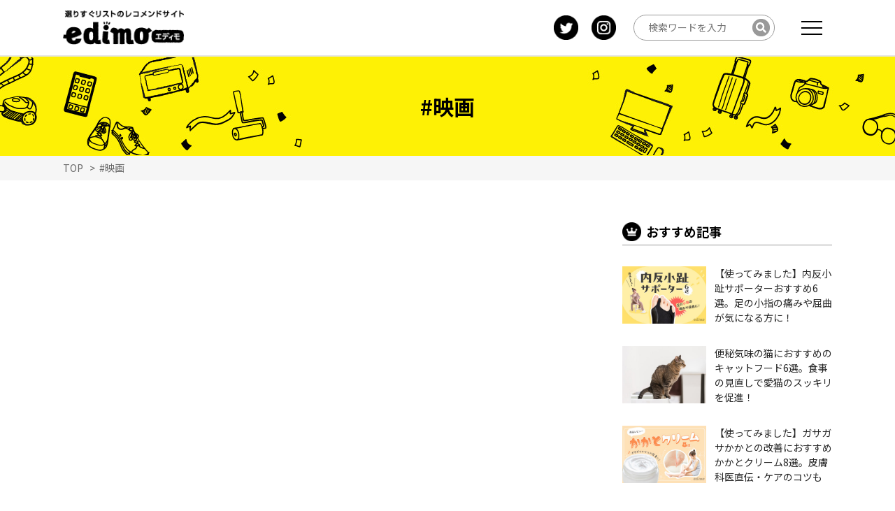

--- FILE ---
content_type: text/html; charset=UTF-8
request_url: https://edimo.jp/tag/%E6%98%A0%E7%94%BB
body_size: 4948
content:
<!DOCTYPE html><html lang="ja"><head>  <script>(function(w, d, s, l, i) {
      w[l] = w[l] || [];
      w[l].push({
        'gtm.start': new Date().getTime(),
        event: 'gtm.js'
      });
      var f = d.getElementsByTagName(s)[0],
        j = d.createElement(s),
        dl = l != 'dataLayer' ? '&l=' + l : '';
      j.async = true;
      j.src =
        'https://www.googletagmanager.com/gtm.js?id=' + i + dl;
      f.parentNode.insertBefore(j, f);
    })(window, document, 'script', 'dataLayer', 'GTM-T5GRZR4');</script> <meta charset="UTF-8"><meta http-equiv="X-UA-Compatible" content="IE=edge" /><meta name="viewport" content="width=device-width,initial-scale=1" /><link rel="preconnect" href="https://fonts.googleapis.com"><link rel="preconnect" href="https://fonts.gstatic.com" crossorigin><link href="https://fonts.googleapis.com/css2?family=Noto+Sans+JP:wght@400;500;700&family=Roboto+Condensed:wght@400;700&display=swap" rel="stylesheet"><meta name="description" content=""> <script src="https://ajax.googleapis.com/ajax/libs/jquery/3.4.1/jquery.min.js"></script> <link rel="stylesheet preload" href="https://cdnjs.cloudflare.com/ajax/libs/slick-carousel/1.9.0/slick.min.css"><link rel="stylesheet preload" href="https://cdnjs.cloudflare.com/ajax/libs/slick-carousel/1.9.0/slick-theme.min.css"><link media="all" href="https://edimo.jp/wp-content/cache/autoptimize/css/autoptimize_a03cf935ff3faa5f66b4db2e62c9306c.css" rel="stylesheet"><title>映画 | 選りすぐリストのレコメンドサイト edimo</title><meta name='robots' content='max-image-preview:large' /><link rel="alternate" type="application/rss+xml" title="選りすぐリストのレコメンドサイト edimo &raquo; 映画 タグのフィード" href="https://edimo.jp/tag/%e6%98%a0%e7%94%bb/feed" /><link rel="https://api.w.org/" href="https://edimo.jp/wp-json/" /><link rel="alternate" type="application/json" href="https://edimo.jp/wp-json/wp/v2/tags/82" /><link rel="EditURI" type="application/rsd+xml" title="RSD" href="https://edimo.jp/xmlrpc.php?rsd" /><meta name="generator" content="speculation-rules 1.2.1"><meta name="robots" content="noindex,nofollow,noarchive"><meta name="googlebot" content="noindex,nofollow,noarchive"><link rel="icon" href="https://edimo.jp/wp-content/uploads/2021/01/cropped-4495bed8051fcc9fd4ac4bababda36e3-32x32.jpg" sizes="32x32" /><link rel="icon" href="https://edimo.jp/wp-content/uploads/2021/01/cropped-4495bed8051fcc9fd4ac4bababda36e3-192x192.jpg" sizes="192x192" /><link rel="apple-touch-icon" href="https://edimo.jp/wp-content/uploads/2021/01/cropped-4495bed8051fcc9fd4ac4bababda36e3-180x180.jpg" /><meta name="msapplication-TileImage" content="https://edimo.jp/wp-content/uploads/2021/01/cropped-4495bed8051fcc9fd4ac4bababda36e3-270x270.jpg" /></head><body class="archive tag tag-82" id=""> <noscript><iframe src="https://www.googletagmanager.com/ns.html?id=GTM-T5GRZR4" height="0" width="0" style="display:none;visibility:hidden"></iframe></noscript><header class="header header_serch" id="header"><div class="header_fixed"><div class="serch_area_wrap2 pc_on"><div class="header_logo"> <a href="https://edimo.jp"><img src="https://edimo.jp/wp-content/themes/edimo/images/footer_logo.png" srcset="https://edimo.jp/wp-content/themes/edimo/images/footer_logo.png 1x, https://edimo.jp/wp-content/themes/edimo/images/footer_logo@2x.png 2x" alt="選りすぐリストのレコメンドサイト edimo"></a></div><div class="headerSns"> <a href="https://twitter.com/edimo90301960" target="_blank" class="icon1"><img src="https://edimo.jp/wp-content/themes/edimo/images/footerTwitter.png" alt="Twitter" srcset="https://edimo.jp/wp-content/themes/edimo/images/footerTwitter.png 1x, https://edimo.jp/wp-content/themes/edimo/images/footerTwitter@2x.png 2x" class="Twitter"></a> <a href="https://www.instagram.com/edimo33/" target="_blank"><img src="https://edimo.jp/wp-content/themes/edimo/images/footerInstagram.png" alt="Instagram" srcset="https://edimo.jp/wp-content/themes/edimo/images/footerInstagram.png 1x, https://edimo.jp/wp-content/themes/edimo/images/footerInstagram@2x.png 2x" class="Instagram"></a></div><div class="serch_div"><form method="get" action="https://edimo.jp" autocomplete="off"> <input type="text" name="s" id="s" placeholder="検索ワードを入力" class="serch1"> <input type="image" src="https://edimo.jp/wp-content/themes/edimo/images/serch_icon.png" alt="検索" class="serch2"></form></div><div><div class="Toggle"> <span></span> <span></span> <span></span></div></div><div><nav class="NavMenu"><div class="Nav_wrap"><ul><li class="categories">Categories</li><li><a href="https://edimo.jp/home-appliance" class="ham_kaden"><img src="https://edimo.jp/wp-content/themes/edimo/images/serch/ham_kaden.png" srcset="https://edimo.jp/wp-content/themes/edimo/images/serch/ham_kaden.png 1x, https://edimo.jp/wp-content/themes/edimo/images/serch/ham_kaden@2x.png 2x" alt="">家電・AV機器</a></li><li><a href="https://edimo.jp/daily-necessities" class="ham_zakka"><img src="https://edimo.jp/wp-content/themes/edimo/images/serch/ham_zakka.png" srcset="https://edimo.jp/wp-content/themes/edimo/images/serch/ham_zakka.png 1x, https://edimo.jp/wp-content/themes/edimo/images/serch/ham_zakka@2x.png 2x" alt="">生活雑貨</a></li><li><a href="https://edimo.jp/pet-goods" class="ham_pet"><img src="https://edimo.jp/wp-content/themes/edimo/images/serch/ham_pet.png" srcset="https://edimo.jp/wp-content/themes/edimo/images/serch/ham_pet.png 1x, https://edimo.jp/wp-content/themes/edimo/images/serch/ham_pet@2x.png 2x" alt="">ペット用品</a></li><li><a href="https://edimo.jp/culture" class="ham_culture"><img src="https://edimo.jp/wp-content/themes/edimo/images/serch/ham_culture.png" srcset="https://edimo.jp/wp-content/themes/edimo/images/serch/ham_culture.png 1x, https://edimo.jp/wp-content/themes/edimo/images/serch/ham_culture@2x.png 2x" alt="">カルチャー</a></li><li><a href="https://edimo.jp/baby-kids" class="ham_kids"><img src="https://edimo.jp/wp-content/themes/edimo/images/serch/ham_kids.png" srcset="https://edimo.jp/wp-content/themes/edimo/images/serch/ham_kids.png 1x, https://edimo.jp/wp-content/themes/edimo/images/serch/ham_kids@2x.png 2x" alt="">ベビー・キッズ</a></li><li><a href="https://edimo.jp/beauty-health" class="ham_whealth"><img src="https://edimo.jp/wp-content/themes/edimo/images/serch/ham_whealth.png" srcset="https://edimo.jp/wp-content/themes/edimo/images/serch/ham_whealth.png 1x, https://edimo.jp/wp-content/themes/edimo/images/serch/ham_whealth@2x.png 2x" alt="">ビューティ・ヘルス</a></li><li><a href="https://edimo.jp/mens-healthcare" class="ham_mhealth"><img src="https://edimo.jp/wp-content/themes/edimo/images/serch/ham_mhealth.png" srcset="https://edimo.jp/wp-content/themes/edimo/images/serch/ham_mhealth.png 1x, https://edimo.jp/wp-content/themes/edimo/images/serch/ham_mhealth@2x.png 2x" alt="">メンズヘルスケア</a></li><li><a href="https://edimo.jp/gourmet" class="ham_food"><img src="https://edimo.jp/wp-content/themes/edimo/images/serch/ham_food.png" srcset="https://edimo.jp/wp-content/themes/edimo/images/serch/ham_food.png 1x, https://edimo.jp/wp-content/themes/edimo/images/serch/ham_food@2x.png 2x" alt="">食品・ドリンク</a></li></ul></div></nav></div></div> <a href=""></a><div class="serch_area_wrap2 sp_on sp_fixed serch_area_wrap3"><div class="ham_logo"><div class="header_logo"> <a href="https://edimo.jp"><img src="https://edimo.jp/wp-content/themes/edimo/images/footer_logo.png" alt="選りすぐリストのレコメンドサイト edimo"></a></div></div><div class="Toggle"> <span></span> <span></span> <span></span></div><div><nav class="NavMenu"><div class="Nav_wrap"><ul><li class="ham_logo"><div class="header_logo"> <a href="https://edimo.jp"><img src="https://edimo.jp/wp-content/themes/edimo/images/footer_logo.png" alt="選りすぐリストのレコメンドサイト edimo"></a></div></li><li class="ham_serch"><div class="serch_div" id="search"><form method="get" action="https://edimo.jp" autocomplete="off"> <input type="text" name="s" id="s" placeholder="検索ワードを入力" class="serch1"> <input type="image" src="https://edimo.jp/wp-content/themes/edimo/images/serch_icon.png" alt="検索" class="serch2"></form></div></li><li class="categories ham_cate">Categories</li><li class="ham_cate"><a href="https://edimo.jp/home-appliance" class="ham_kaden"><img src="https://edimo.jp/wp-content/themes/edimo/images/serch/ham_kaden.png" srcset="https://edimo.jp/wp-content/themes/edimo/images/serch/ham_kaden.png 1x, https://edimo.jp/wp-content/themes/edimo/images/serch/ham_kaden@2x.png 2x" alt="">家電・AV機器</a></li><li class="ham_cate"><a href="https://edimo.jp/daily-necessities" class="ham_zakka"><img src="https://edimo.jp/wp-content/themes/edimo/images/serch/ham_zakka.png" srcset="https://edimo.jp/wp-content/themes/edimo/images/serch/ham_zakka.png 1x, https://edimo.jp/wp-content/themes/edimo/images/serch/ham_zakka@2x.png 2x" alt="">生活雑貨</a></li><li class="ham_cate"><a href="https://edimo.jp/pet-goods" class="ham_pet"><img src="https://edimo.jp/wp-content/themes/edimo/images/serch/ham_pet.png" srcset="https://edimo.jp/wp-content/themes/edimo/images/serch/ham_pet.png 1x, https://edimo.jp/wp-content/themes/edimo/images/serch/ham_pet@2x.png 2x" alt="">ペット用品</a></li><li class="ham_cate"><a href="https://edimo.jp/culture" class="ham_culture"><img src="https://edimo.jp/wp-content/themes/edimo/images/serch/ham_culture.png" srcset="https://edimo.jp/wp-content/themes/edimo/images/serch/ham_culture.png 1x, https://edimo.jp/wp-content/themes/edimo/images/serch/ham_culture@2x.png 2x" alt="">カルチャー</a></li><li class="ham_cate"><a href="https://edimo.jp/baby-kids" class="ham_kids"><img src="https://edimo.jp/wp-content/themes/edimo/images/serch/ham_kids.png" srcset="https://edimo.jp/wp-content/themes/edimo/images/serch/ham_kids.png 1x, https://edimo.jp/wp-content/themes/edimo/images/serch/ham_kids@2x.png 2x" alt="">ベビー・キッズ</a></li><li class="ham_cate"><a href="https://edimo.jp/beauty-health" class="ham_whealth"><img src="https://edimo.jp/wp-content/themes/edimo/images/serch/ham_whealth.png" srcset="https://edimo.jp/wp-content/themes/edimo/images/serch/ham_whealth.png 1x, https://edimo.jp/wp-content/themes/edimo/images/serch/ham_whealth@2x.png 2x" alt="">ビューティ・ヘルス</a></li><li class="ham_cate"><a href="https://edimo.jp/mens-healthcare" class="ham_mhealth"><img src="https://edimo.jp/wp-content/themes/edimo/images/serch/ham_mhealth.png" srcset="https://edimo.jp/wp-content/themes/edimo/images/serch/ham_mhealth.png 1x, https://edimo.jp/wp-content/themes/edimo/images/serch/ham_mhealth@2x.png 2x" alt="">メンズヘルスケア</a></li><li class="ham_cate"><a href="https://edimo.jp/gourmet" class="ham_food"><img src="https://edimo.jp/wp-content/themes/edimo/images/serch/ham_food.png" srcset="https://edimo.jp/wp-content/themes/edimo/images/serch/ham_food.png 1x, https://edimo.jp/wp-content/themes/edimo/images/serch/ham_food@2x.png 2x" alt="">食品・ドリンク</a></li><li></li></ul></div></nav></div></div></div></header><section class="sec1"><div class="category_bgi"><h1> #映画</h1></div><div class="pankuzu_wrap"><div class="pankuzu"><div class="breadcrumb-area"> <span property="itemListElement" typeof="ListItem"><a property="item" typeof="WebPage" title="選りすぐリストのレコメンドサイト edimo." href="https://edimo.jp" class="home" ><span property="name">TOP</span></a><meta property="position" content="1"></span> &nbsp; &gt; &nbsp;<span property="itemListElement" typeof="ListItem"><span property="name" class="archive taxonomy post_tag current-item">#映画</span><meta property="url" content="https://edimo.jp/tag/%e6%98%a0%e7%94%bb"><meta property="position" content="2"></span></div></div></div><div class="w_1100px"><div class="flex_between"><div class="serch_wrap1 category_wrap1"><ul></ul><div class="page_nation"><div></div></div><div class="ad_flex1"> <script async src="https://pagead2.googlesyndication.com/pagead/js/adsbygoogle.js"></script>  <ins class="adsbygoogle my_adslot1" data-ad-client="ca-pub-1464985980997813" data-ad-slot="4036517937" data-ad-format="rectangle,horizontal" data-full-width-responsive="false"></ins> <script>(adsbygoogle = window.adsbygoogle || []).push({});</script> <script async src="https://pagead2.googlesyndication.com/pagead/js/adsbygoogle.js"></script>  <ins class="adsbygoogle my_adslot1 my_adslot3" data-ad-client="ca-pub-1464985980997813" data-ad-slot="4036517937" data-ad-format="rectangle,horizontal" data-full-width-responsive="false"></ins> <script>(adsbygoogle = window.adsbygoogle || []).push({});</script> </div></div><div class="serch_wrap2"><h2> <img src="https://edimo.jp/wp-content/themes/edimo/images/category/king_icon.png" alt=""> おすすめ記事</h2><ul class="rank_mainimg"><li> <a href="https://edimo.jp/daily-necessities/post-33262" class="rank_tag"><img width="350" height="233" src="https://edimo.jp/wp-content/uploads/2023/05/6ff7130b595884e2600bd7305d18b411-350x233.jpg" class="attachment-medium size-medium wp-post-image" alt="" decoding="async" loading="lazy" /></a><h3 class="ninki_title"><a href="https://edimo.jp/daily-necessities/post-33262">【使ってみました】内反小趾サポーターおすすめ6選。足の小指の痛みや屈曲が気になる方に！</a></h3></li><li> <a href="https://edimo.jp/pet-goods/post-17753" class="rank_tag"><img width="350" height="233" src="https://edimo.jp/wp-content/uploads/2021/12/AdobeStock_453635417-350x233.jpeg" class="attachment-medium size-medium wp-post-image" alt="トイレ中の猫" decoding="async" loading="lazy" /></a><h3 class="ninki_title"><a href="https://edimo.jp/pet-goods/post-17753">便秘気味の猫におすすめのキャットフード6選。食事の見直しで愛猫のスッキリを促進！</a></h3></li><li> <a href="https://edimo.jp/beauty-health/post-11159" class="rank_tag"><img width="350" height="233" src="https://edimo.jp/wp-content/uploads/2021/06/6567395325e2f9a38a4581eb4e92af9c-350x233.jpg" class="attachment-medium size-medium wp-post-image" alt="かかとクリームを塗る女性" decoding="async" loading="lazy" /></a><h3 class="ninki_title"><a href="https://edimo.jp/beauty-health/post-11159">【使ってみました】ガサガサかかとの改善におすすめ かかとクリーム8選。皮膚科医直伝・ケアのコツも</a></h3></li><li> <a href="https://edimo.jp/mens-healthcare/post-13910" class="rank_tag"><img width="350" height="233" src="https://edimo.jp/wp-content/uploads/2021/08/66607b2e0ce9f57be84af83db6bf914f-350x233.jpeg" class="attachment-medium size-medium wp-post-image" alt="" decoding="async" loading="lazy" /></a><h3 class="ninki_title"><a href="https://edimo.jp/mens-healthcare/post-13910">メンズ用脇汗対策グッズおすすめ8選。気になる臭いや汗染みをストップ！</a></h3></li><li> <a href="https://edimo.jp/baby-kids/post-12357" class="rank_tag"><img width="350" height="233" src="https://edimo.jp/wp-content/uploads/2021/06/71a9b1404e77595b6649e45ac335ed25-350x233.jpeg" class="attachment-medium size-medium wp-post-image" alt="" decoding="async" loading="lazy" /></a><h3 class="ninki_title"><a href="https://edimo.jp/baby-kids/post-12357">安全に使える子ども向け包丁おすすめ6選。左利き用も紹介。初めての親子クッキングにいかが？</a></h3></li><li> <a href="https://edimo.jp/daily-necessities/post-43555" class="rank_tag"><img width="350" height="234" src="https://edimo.jp/wp-content/uploads/2023/09/a11b4bb3ba448d1fa402ac3dc62cc91f-2-350x234.jpeg" class="attachment-medium size-medium wp-post-image" alt="" decoding="async" loading="lazy" /></a><h3 class="ninki_title"><a href="https://edimo.jp/daily-necessities/post-43555">【使ってみました】下着を手洗いするときにおすすめのランジェリー用洗剤6選</a></h3></li><li> <a href="https://edimo.jp/pet-goods/post-43088" class="rank_tag"><img width="350" height="263" src="https://edimo.jp/wp-content/uploads/2023/09/8b2cb89745fb2827ba3e5102a82461e3-350x263.jpeg" class="attachment-medium size-medium wp-post-image" alt="" decoding="async" loading="lazy" /></a><h3 class="ninki_title"><a href="https://edimo.jp/pet-goods/post-43088">猫の爪とぎ器おすすめ6選。猫に爪とぎが必要な理由は？ しつけはどうする？</a></h3></li><li> <a href="https://edimo.jp/beauty-health/post-19586" class="rank_tag"><img width="350" height="233" src="https://edimo.jp/wp-content/uploads/2022/01/00_AdobeStock_371895264-350x233.jpeg" class="attachment-medium size-medium wp-post-image" alt="フェイスマッサージをする女性" decoding="async" loading="lazy" /></a><h3 class="ninki_title"><a href="https://edimo.jp/beauty-health/post-19586">マッサージクリームおすすめ8選。部位別にピックアップ</a></h3></li><li> <a href="https://edimo.jp/beauty-health/post-19649" class="rank_tag"><img width="350" height="233" src="https://edimo.jp/wp-content/uploads/2022/03/AdobeStock_109847601-350x233.jpeg" class="attachment-medium size-medium wp-post-image" alt="洗顔する女性" decoding="async" loading="lazy" /></a><h3 class="ninki_title"><a href="https://edimo.jp/beauty-health/post-19649">いちご鼻の悩みを解消する洗顔料おすすめ7選。原因やケア方法も紹介！</a></h3></li><li> <a href="https://edimo.jp/pet-goods/post-53517" class="rank_tag"><img width="350" height="233" src="https://edimo.jp/wp-content/uploads/2023/12/4d34598933cc4dc6c578691b5a1d5fa7-350x233.jpeg" class="attachment-medium size-medium wp-post-image" alt="" decoding="async" loading="lazy" /></a><h3 class="ninki_title"><a href="https://edimo.jp/pet-goods/post-53517">ペットステップ・ペットスロープおすすめ7選。高齢犬、小型犬の段差移動をサポート</a></h3></li></ul><div class="ad_flex1"> <script async src="https://pagead2.googlesyndication.com/pagead/js/adsbygoogle.js"></script>  <ins class="adsbygoogle my_adslot1 my_adslot2" style="display:block" data-ad-client="ca-pub-1464985980997813" data-ad-slot="4036517937" data-full-width-responsive="false"></ins> <script>(adsbygoogle = window.adsbygoogle || []).push({});</script> </div></div></div></section><footer class="footer" id="footer"><div id="page_top"><div class="page_top_wrap"> <a href="#wrap"> <img src="https://edimo.jp/wp-content/themes/edimo/images/serch/page_top.jpg"> <img src="https://edimo.jp/wp-content/themes/edimo/images/serch/page_top2.jpg"> </a></div></div><div class="foot_menu"><div class="foot_img"><img src="https://edimo.jp/wp-content/themes/edimo/images/footer_logo2.png" srcset="https://edimo.jp/wp-content/themes/edimo/images/footer_logo2.png 1x, https://edimo.jp/wp-content/themes/edimo/images/footer_logo2@2x.png 2x" alt="選りすぐリストのレコメンドサイト edimo"></div><div><ul class="foot_nav pc_on"><li><a href="https://edimo.jp/home-appliance">家電・AV機器</a>　/　</li><li><a href="https://edimo.jp/daily-necessities">生活雑貨</a>　/　</li><li><a href="https://edimo.jp/pet-goods">ペット用品</a>　/　</li><li><a href="https://edimo.jp/culture">カルチャー</a>　/　</li><li><a href="https://edimo.jp/baby-kids">ベビー・キッズ</a>　/　</li><li><a href="https://edimo.jp/beauty-health">ビューティ・ヘルス</a>　/　</li><li><a href="https://edimo.jp/mens-healthcare">メンズヘルスケア</a>　/　</li><li><a href="https://edimo.jp/gourmet">食品・ドリンク</a>　</li></ul><ul class="foot_nav sp_on"><li><a href="https://edimo.jp/home-appliance"><span>家電・AV機器</span><img src="https://edimo.jp/wp-content/themes/edimo/images/foot_icon.png" alt=""></a></li><li><a href="https://edimo.jp/daily-necessities"><span>生活雑貨</span><img src="https://edimo.jp/wp-content/themes/edimo/images/foot_icon.png" alt=""></a></li><li><a href="https://edimo.jp/pet-goods"><span>ペット用品</span><img src="https://edimo.jp/wp-content/themes/edimo/images/foot_icon.png" alt=""></a></li><li><a href="https://edimo.jp/culture"><span>カルチャー</span><img src="https://edimo.jp/wp-content/themes/edimo/images/foot_icon.png" alt=""></a></li><li><a href="https://edimo.jp/baby-kids"><span>ベビー・キッズ</span><img src="https://edimo.jp/wp-content/themes/edimo/images/foot_icon.png" alt=""></a></li><li><a href="https://edimo.jp/beauty-health"><span>ビューティ・ヘルス</span><img src="https://edimo.jp/wp-content/themes/edimo/images/foot_icon.png" alt=""></a></li><li><a href="https://edimo.jp/mens-healthcare"><span>メンズヘルスケア</span><img src="https://edimo.jp/wp-content/themes/edimo/images/foot_icon.png" alt=""></a></li><li><a href="https://edimo.jp/gourmet"><span>食品・ドリンク</span><img src="https://edimo.jp/wp-content/themes/edimo/images/foot_icon.png" alt=""></a></li></ul><div class="footerSns"> <a href="https://twitter.com/edimo90301960" target="_blank"><img src="https://edimo.jp/wp-content/themes/edimo/images/footerTwitter.png" alt="Twitter" srcset="https://edimo.jp/wp-content/themes/edimo/images/footerTwitter.png 1x, https://edimo.jp/wp-content/themes/edimo/images/footerTwitter@2x.png 2x" class="Twitter"></a> <a href="https://www.instagram.com/edimo33/" target="_blank"><img src="https://edimo.jp/wp-content/themes/edimo/images/footerInstagram.png" alt="Instagram" srcset="https://edimo.jp/wp-content/themes/edimo/images/footerInstagram.png 1x, https://edimo.jp/wp-content/themes/edimo/images/footerInstagram@2x.png 2x" class="Instagram"></a></div></div></div><div class="nav2_wrap"><div class="nav2_wrap_inner"><ul class="foot_nav2"><li><a href="https://edimo.jp/terms">利用規約</a></li><li><a href="https://edimo.jp/policy">プライバシーポリシー</a></li><li><a href="https://edimo.jp/about">edimoとは</a></li><li><a href="https://edimo.jp/monetization">広告掲載ポリシー</a></li><li><a href="https://edimo.jp/contact">お問い合わせ</a></li><li><a href="https://word-inc.com/" target="_blank">運営会社</a></li></ul><p class="copyright"><small>Copyright (c) edimo</small></p></div></div></footer>  <script type="text/javascript" language="javascript">var vc_pid = "886774548";</script> <script type="text/javascript" src="//aml.valuecommerce.com/vcdal.js" async></script> <script type="speculationrules">{"prerender":[{"source":"document","where":{"and":[{"href_matches":"\/*"},{"not":{"href_matches":["\/wp-login.php","\/wp-admin\/*","\/*\\?*(^|&)_wpnonce=*"]}},{"not":{"selector_matches":"a[rel=nofollow]"}},{"not":{"selector_matches":".no-prerender"}}]},"eagerness":"moderate"}]}</script>  <script data-ad-client="ca-pub-1464985980997813" async src="https://pagead2.googlesyndication.com/pagead/js/adsbygoogle.js"></script> <script defer src="https://edimo.jp/wp-content/cache/autoptimize/js/autoptimize_a1177317b101c910383f7b73d86863ab.js"></script></body></html>

--- FILE ---
content_type: text/html; charset=utf-8
request_url: https://www.google.com/recaptcha/api2/aframe
body_size: 268
content:
<!DOCTYPE HTML><html><head><meta http-equiv="content-type" content="text/html; charset=UTF-8"></head><body><script nonce="Jjvp5khPbJIPeJ2oXbPXPw">/** Anti-fraud and anti-abuse applications only. See google.com/recaptcha */ try{var clients={'sodar':'https://pagead2.googlesyndication.com/pagead/sodar?'};window.addEventListener("message",function(a){try{if(a.source===window.parent){var b=JSON.parse(a.data);var c=clients[b['id']];if(c){var d=document.createElement('img');d.src=c+b['params']+'&rc='+(localStorage.getItem("rc::a")?sessionStorage.getItem("rc::b"):"");window.document.body.appendChild(d);sessionStorage.setItem("rc::e",parseInt(sessionStorage.getItem("rc::e")||0)+1);localStorage.setItem("rc::h",'1769029766845');}}}catch(b){}});window.parent.postMessage("_grecaptcha_ready", "*");}catch(b){}</script></body></html>

--- FILE ---
content_type: text/css
request_url: https://edimo.jp/wp-content/cache/autoptimize/css/autoptimize_a03cf935ff3faa5f66b4db2e62c9306c.css
body_size: 30566
content:
/*! destyle.css v1.0.13 | MIT License | https://github.com/nicolas-cusan/destyle.css */
*{box-sizing:border-box}:before,:after{box-sizing:inherit}html{line-height:1.15;-webkit-text-size-adjust:100%;-webkit-tap-highlight-color:transparent}body{margin:0}main{display:block}p,table,blockquote,address,pre,iframe,form,figure,dl dd,dt{margin:0}h1,h2,h3,h4,h5,h6{font-size:inherit;line-height:inherit;font-weight:inherit;margin:0}ul,ol{margin:0;padding:0;list-style:none}dd{margin-left:0}hr{box-sizing:content-box;height:0;overflow:visible;border:0;border-top:1px solid;margin:0;clear:both;color:inherit}pre{font-family:monospace,monospace;font-size:inherit}address{font-style:inherit}a{background-color:transparent;text-decoration:none;color:inherit}abbr[title]{border-bottom:none;text-decoration:underline;text-decoration:underline dotted}b,strong{font-weight:bolder}code,kbd,samp{font-family:monospace,monospace;font-size:inherit}sub,sup{font-size:75%;line-height:0;position:relative;vertical-align:baseline}sub{bottom:-.25em}sup{top:-.5em}img{max-width:100%;border-style:none;vertical-align:bottom}embed,object,iframe{border:0;vertical-align:bottom}button,input,optgroup,select,textarea{-webkit-appearance:none;appearance:none;vertical-align:middle;color:inherit;font:inherit;border:0;background:0 0;padding:0;margin:0;outline:0;border-radius:0;text-align:inherit}[type=checkbox]{-webkit-appearance:checkbox;appearance:checkbox}[type=radio]{-webkit-appearance:radio;appearance:radio}button,input{overflow:visible}button,select{text-transform:none}button,[type=button],[type=reset],[type=submit]{cursor:pointer;-webkit-appearance:none;appearance:none}button[disabled],[type=button][disabled],[type=reset][disabled],[type=submit][disabled]{cursor:default}button::-moz-focus-inner,[type=button]::-moz-focus-inner,[type=reset]::-moz-focus-inner,[type=submit]::-moz-focus-inner{border-style:none;padding:0}button:-moz-focusring,[type=button]:-moz-focusring,[type=reset]:-moz-focusring,[type=submit]:-moz-focusring{outline:1px dotted ButtonText}option{padding:0}fieldset{margin:0;padding:0;border:0;min-width:0}legend{color:inherit;display:table;max-width:100%;padding:0;white-space:normal}progress{vertical-align:baseline}textarea{overflow:auto}[type=checkbox],[type=radio]{padding:0}[type=number]::-webkit-inner-spin-button,[type=number]::-webkit-outer-spin-button{height:auto}[type=search]{outline-offset:-2px}[type=search]::-webkit-search-decoration{-webkit-appearance:none}::-webkit-file-upload-button{-webkit-appearance:button;font:inherit}label[for]{cursor:pointer}details{display:block}summary{display:list-item}table{border-collapse:collapse;border-spacing:0}caption{text-align:left}td,th{vertical-align:top;padding:0}th{text-align:left;font-weight:700}template{display:none}[hidden]{display:none}
@charset "utf-8";@media screen and (max-width:767px){.pc_on{display:none !important}.sp_on{display:inline-block}}@media screen and (min-width:767px){.pc_on{display:inline-block}.sp_on{display:none !important}}@media screen and (min-width:1150px){.w_1150u{display:block}.w_1150d{display:none}}@media screen and (max-width:1150px){.w_1150u{display:none}.w_1150d{display:block}}@media screen and (min-width:1100px){.w_1100u{display:block}.w_1100d{display:none}}@media screen and (max-width:1100px){.w_1100u{display:none}.w_1100d{display:block}}html{font-size:62.5%}img{height:auto}*{min-width:0;min-height:0}body{font-size:1.4rem;font-family:"Noto Sans CJK JP","Noto Sans JP",sans-serif;font-weight:400;line-height:1.4;word-break:break-all}time,.homeTime a{color:#666;font-size:1.2rem;line-height:1.5}.center{text-align:center}.right{text-align:right}.flex_between{display:flex;justify-content:space-between;flex-wrap:wrap}.flex_start{display:flex;justify-content:flex-start;flex-wrap:wrap}.flex_center{display:flex;justify-content:center;flex-wrap:wrap}.flex_end{display:flex;justify-content:flex-end;flex-wrap:wrap}.items_end{align-items:flex-end}.header_fixed{position:fixed;z-index:9999;background-color:#fff;width:100%;border-bottom:2px solid #e5e5e5}.home #header{position:relative}.header_change2.serch_area_wrap2{display:none}.header_change1,.header_change2{transition:.5s}.header_serch{height:81px}.header_logo{width:173px}.serch_area_wrap{display:flex;justify-content:flex-end;max-width:1100px;margin:0 auto}.serch_area_wrap2{width:100%;position:relative;display:flex;justify-content:flex-start;align-items:center;max-width:1100px;margin:0 auto;padding:15px 0}.serch_area{position:absolute;padding:10px;background-color:#fff;padding:16px;border-radius:0 0 20px 20px;box-shadow:0px 6px 1px 0px rgba(0,0,0,.15)}.serch_div{margin-right:82px;position:relative;color:#262626}@media screen and (max-width:767px){.serch_div{width:240px;margin:0 auto}}.serch1{width:202px;padding:8px 37px 8px 20px;border:1px solid #999;border-radius:20px}.serch2{position:absolute;width:25px;right:7px;top:6px}.pankuzu_wrap{background-color:#f6f6f6}.pankuzu{max-width:1100px;padding:8px 0;margin:0 auto;color:#666}.Nav_wrap{background:url(//edimo.jp/wp-content/themes/edimo/css/../images/serch/ham_triangle.png) no-repeat right 23px top;padding-top:8px}nav.NavMenu{position:absolute;z-index:10;top:88px;right:0;background:0 0;text-align:left;width:220px;display:none}nav.NavMenu ul{position:relative;background:#000;width:100%;margin:0 auto;padding:0;border-radius:15px}nav.NavMenu ul li{font-size:1.4rem;list-style-type:none;padding:15px 0 15px 20px;color:#fff}nav.NavMenu ul li a img{margin-right:10px}nav.NavMenu ul .ham_kaden img{margin-right:14px}nav.NavMenu ul .ham_zakka img{margin-right:14px}nav.NavMenu ul .ham_pcsp img{margin-right:13.5px}nav.NavMenu ul .ham_app img{margin-right:15px}nav.NavMenu ul .ham_mhealth img{margin-right:13.5px}nav.NavMenu ul .ham_food img{margin-right:13px}nav.NavMenu ul .categories{font-family:"Roboto Condensed",sans-serif;font-weight:700;font-size:2rem;padding-top:30px}nav.NavMenu ul li:last-of-type{padding-bottom:30px}nav.NavMenu ul li a{display:inline-flex;align-items:center;color:#fff}nav.NavMenu.active{display:block}.Toggle.active{z-index:11}.Toggle{display:inline-block;position:absolute;margin-left:-50px;box-sizing:content-box;top:21px;width:36px;height:36px;cursor:pointer;z-index:3}.Toggle span{display:block;position:absolute;width:30px;border-bottom:solid 2px #000;-webkit-transition:.2s ease-in-out;-moz-transition:.2s ease-in-out;transition:.2s ease-in-out;left:6px;left:6px}.Toggle span:nth-child(1){top:9px}.Toggle span:nth-child(2){top:18px}.Toggle span:nth-child(3){top:27px}.Toggle.active span:nth-child(1){top:18px;left:6px;-webkit-transform:rotate(-45deg);-moz-transform:rotate(-45deg);transform:rotate(-45deg)}.Toggle.active span:nth-child(2),.Toggle.active span:nth-child(3){top:18px;-webkit-transform:rotate(45deg);-moz-transform:rotate(45deg);transform:rotate(45deg)}@media screen and (max-width:1100px){.Toggle{display:block;position:fixed;left:inherit;right:0;margin-left:0;margin-right:14px;box-sizing:content-box;top:21px;cursor:pointer;z-index:3}}@media screen and (max-width:767px){.sp_fixed{position:fixed;z-index:9999}.serch2{right:27px}nav.NavMenu{width:100%;top:0}.Nav_wrap{background:0 0;padding-top:0}nav.NavMenu ul{border-radius:0;background-color:#000;height:100vh}nav.NavMenu ul li{border-bottom:1px solid #fff}nav.NavMenu ul li:last-of-type{border-bottom:none;padding-bottom:15px}nav.NavMenu ul .ham_cate{padding:15px 0 15px 10px;margin:0 25px}nav.NavMenu ul .categories{border-bottom:none;padding-left:0;padding-bottom:5px}nav.NavMenu ul .ham_logo{background-color:#fff;border-bottom:3px solid #e5e5e5;padding:10px 0 10px 15px}.ham_logo{padding:10px 0 10px 15px}nav.NavMenu ul .ham_logo img{max-width:119px}.ham_logo img{max-width:119px}nav.NavMenu ul .ham_serch{padding:23px 0;background-color:#f6f6f6;text-align:center}.ham_serch input{text-align:left;background-color:#fff}.Toggle_wrap{position:absolute;top:0;right:20px;width:59px;height:59px;background-color:#fff;border-radius:0 0 15px 15px;box-shadow:0px 7px 0px -.5px rgba(0,0,0,.15)}.Toggle{top:10px !important;margin-right:35px !important}.Toggle span{border-bottom:solid 2px #000}.hidden{overflow:hidden}}@media screen and (max-width:587px){.Toggle{margin-right:25px !important}.Toggle_wrap{right:10px}}@media screen and (max-width:375px){nav.NavMenu ul .ham_cate{padding:12px 0 12px 10px}nav.NavMenu ul .ham_serch{padding:15px 0}}@media screen and (max-width:350px){nav.NavMenu ul .ham_cate{padding:10px 0 10px 10px}}.w_1100px{max-width:1100px;margin:0 auto}.homeButton{display:flex;justify-content:flex-end}.homeButton a{overflow:hidden;color:#fff;position:relative;display:inline-block;padding:10px 70px 10px 20px;background:url(//edimo.jp/wp-content/themes/edimo/css/../images/arrow_right.png) no-repeat 93% center #000;background-size:22px;border-radius:35px;transition:.2s}.homeButton a:hover{color:#000;background-color:#fff105}.homeTime{display:flex;justify-content:flex-start;align-items:flex-end;margin-bottom:3px}.serch_wrap1 .homeTime ul li{margin-bottom:0;max-width:100%}.serch_wrap1 .homeTime ul li:hover{text-decoration:underline}.ad_flex1{display:flex;justify-content:space-between;text-align:center;margin-bottom:100px}.single .serch_wrap1 .ad_flex1{margin-top:60px;margin-bottom:0}.single .single_text .ad_flex1{margin-top:55px}.serch_wrap2 .ad_flex1{position:sticky;top:90px}.footer{background-color:#f6f6f6}.foot_menu{max-width:1100px;margin:0 auto;display:flex;justify-content:flex-start;align-items:flex-start;padding:40px 0 30px}.foot_img img{margin-right:150px}.foot_nav{display:flex;flex-wrap:wrap;max-width:650px}.foot_nav li:first-of-type{margin-bottom:15px}.foot_nav li:nth-of-type(5){margin-bottom:15px}.foot_nav li a:hover{border-bottom:1px solid #000}.nav2_wrap{background-color:#000}.nav2_wrap_inner{display:flex;max-width:1100px;margin:0 auto}.foot_nav2{color:#fff;width:85%;margin:0 auto;padding:14px 15px 20px;display:flex;justify-content:flex-start}.foot_nav2 li{margin-right:30px}.foot_nav2 li:first-of-type{margin-left:15px}.copyright{color:#fff;text-align:right;width:15%;margin:0 auto;padding:10px 10px 20px}@media screen and (max-width:1150px){.foot_nav2{justify-content:center;padding-bottom:10px;width:100%}.nav2_wrap_inner{display:block}.copyright{text-align:center;padding-top:10px;width:100%}}h1{font-size:2.5rem;font-weight:700;line-height:1.4;margin-top:9px;margin-bottom:20px}.home h1{margin-top:0}.search h1{font-size:2.8rem;font-weight:700;margin:60px 0 11px;line-height:1.4}.search h1+p{margin-bottom:30px}.search h3{color:#262626}.serch_wrap1{max-width:740px;width:100%}.serch_wrap1>ul{display:flex;justify-content:space-between;flex-wrap:wrap;margin-bottom:60px}.serch_wrap1>ul:after{content:"";display:block;width:228px}.serch_wrap1 ul li{max-width:228px;margin-bottom:30px}.serch_wrap1 ul li img{width:228px;height:152px;object-fit:cover;margin-bottom:10px}.serch_wrap1 ul li p,.serch_wrap1 ul li h3{line-height:1.4}.serch_wrap1 ul li p a:hover{border-bottom:1px solid #000}.serch_wrap1 ul li>h3,.serch_wrap1 ul li>p{margin-bottom:15px}.category_wrap1>ul{display:grid;justify-content:space-between;grid-template-columns:1fr 1fr 1fr;grid-column-gap:28px}.category_wrap1 ul li:first-of-type{grid-column:1/3;grid-row:1/3}.serch_wrap2{max-width:300px;width:100%}.serch_wrap2 h2{display:flex;align-items:center;font-size:1.8rem;font-weight:700;padding-bottom:5px;margin-top:60px;margin-bottom:30px;border-bottom:1px solid #999}.serch_wrap2 h3{color:#262626}.serch_wrap2 h2 img{max-width:27px;margin-right:7px}.serch_wrap2 ul li{position:relative;display:flex;justify-content:space-between;margin-bottom:30px}.serch_wrap2 ul li:last-of-type{margin-bottom:60px}.serch_wrap2 ul li h3{max-width:168px;line-height:1.5;margin-left:10px}.serch_wrap2 ul li h3 a:hover{border-bottom:1px solid #000}.rank_mainimg img{width:120px;height:82px;object-fit:cover}.rank_tag{position:relative;display:block}.page_nation div{display:flex;justify-content:center;margin-bottom:120px}.page_nation div a{background-color:#000;color:#fff;height:40px;width:40px;border-radius:50%;line-height:40px;text-align:center;margin:0 5px}.page_nation div span{background-color:#000;color:#fff;height:40px;width:40px;border-radius:50%;line-height:40px;text-align:center;margin:0 5px}.page_nation div .current{background-color:#fff105;color:#000}.page_nation div a:hover{background-color:#fff105;color:#000}.page_nation div .next,.page_nation div .prev{display:none}.category_bgi{text-align:center;background:url(//edimo.jp/wp-content/themes/edimo/css/../images/category/category_bgi.jpg) no-repeat center #fff105}.category_bgi h1{margin-top:0;margin-bottom:0;font-size:3rem;padding:31px 0;line-height:inherit;font-weight:700}.category_bgi h1 span{display:block;font-size:2rem;margin-top:10px;text-transform:uppercase}.archive h3{color:#262626}.archive .serch_wrap1 ul li:first-of-type{max-width:484px}.archive .serch_wrap1 ul li:first-of-type h3{font-size:1.8rem}.discription{color:#666}.discription a:hover{border-bottom:none !important}.archive .serch_wrap1 ul li:first-of-type img{width:500px;height:333px}.paged .category_wrap1>ul{display:flex;grid-column-gap:0}.archive.paged .serch_wrap1 ul li:first-of-type{max-width:228px}.archive.paged .serch_wrap1 ul li:first-of-type h3{font-size:1.4rem}.archive.paged .serch_wrap1 ul li:first-of-type img{width:228px;height:152px}.archive .serch_wrap1 ul{margin-top:60px}.archive .serch_wrap2{margin-bottom:69px}.archive.tag .category_bgi h1,#expert .category_bgi h1{padding:50px 0}.new_tag{position:relative;display:block}.new_tag:before{position:absolute;content:"";left:0;top:0;width:0;height:0;border-style:solid;border-width:65px 65px 0 0;border-color:#fff105 transparent transparent}.new_tag:after{position:absolute;content:"NEW";transform:rotate(315deg);display:block;font-size:1.6rem;white-space:pre;color:#000;font-weight:700;top:12px;left:3px;text-align:center;z-index:2;line-height:1.2}.single_main_img img{object-fit:cover;max-height:493px}.single_text{border-bottom:1px solid #999;margin-bottom:40px}.single_text span.underLine{background:rgba(0,0,0,0) linear-gradient(transparent 60%,rgba(255,240,5,.3) 0%) repeat scroll 0 0;font-weight:600}.single_text p{color:#333;font-size:1.5rem;line-height:1.9;margin-top:25px}.single_text .spImg{display:none}@media screen and (max-width:767px){.single_text .spImg{display:block}.single_text .pcImg{display:none}}.serch_wrap1 .single_text .productList.table_css .size_table th,.serch_wrap1 .single_text .productList.table_css .size_table td{width:95px !important}.single_text .slick img.size-full,.single_text p>img.size-full,.single_text .productList.table_css img,.single_text .wp-caption img{pointer-events:none;-webkit-touch-callout:none;-webkit-user-select:none;-moz-touch-callout:none;-moz-user-select:none;touch-callout:none;user-select:none}.single_text h2,.osusume_wrap h2,#monetization h1{color:#333;font-size:2.2rem;margin-top:60px;margin-bottom:40px;padding-left:6px;border-left:5px solid #fff105;font-weight:700}.single_flex{display:flex;flex-wrap:wrap;justify-content:flex-start}.single_osusume_icon{margin-right:6px;margin-bottom:2px;width:22px}.single_line{width:100%;border-radius:10px;padding-bottom:30px;padding-top:10px;padding-left:25px;padding-right:25px;margin-top:35px}.single_text .single_line p,.singlr.single_line h3{padding-top:20px;margin-top:0}.single_line table .btn_table:first-of-type{margin-top:20px}.btn_table{margin-bottom:15px}.btn_table a{display:inline-block;color:#fff;border-radius:7px;padding:10px 74px 10px 10px;background:url(//edimo.jp/wp-content/themes/edimo/css/../images/single/shousai_arrow.png) no-repeat right 10px center/8px 12px;transition:.3s}.btn_table a:hover{background-position:right 6px center}.btn_table.rakuten a{background-color:#bf0000}.btn_table.amazon a{background-color:#f79210}.btn_table.yahoo a{background-color:#ff0027;padding-right:29px}.btn_table.amazon a{background-color:#f79210}.single_flex .btn_table,.single_line .btn_table{width:100%;max-width:560px;margin-top:10px;margin-bottom:10px;margin-right:25px}.single_text .single_line .btn_table{margin:0;padding-top:0;line-height:1.6}.single_text .single_line .btn_table:nth-of-type(1){margin-top:30px}@media screen and (max-width:767px){.single_text .single_line .btn_table:nth-of-type(1){margin-top:25px}}.single_text .single_line .btn_table:not(:nth-of-type(1)){margin-top:20px}.single_flex .btn_table a,.single_line .btn_table a{font-size:1.6rem;width:100%;padding:18px 0;text-align:center;font-weight:500;text-decoration:none}.single_flex .yahoo a span:last-of-type{display:block}.slick{width:72%;margin-left:45px}.slick-track{display:flex;justify-content:center;align-items:center}.wp-caption{margin:25px auto 0}.single_text .wp-caption-text a:hover{border-bottom:1px solid #333}.slick-slide img{margin:0 auto}.slick-next,.slick-prev{width:54px;height:auto;z-index:3;top:43%}.slick-next{right:-45px}.slick-prev{left:-45px}.slick-dots{position:static;padding-top:10px}.serch_wrap1 .slick-dots li{width:72px;margin:3px}.serch_wrap1 .slick-dots li img{opacity:.5;height:auto;height:72px;border:1px solid #eee}.serch_wrap1 .slick-dots .slick-active img{opacity:1;border:1px solid #999}.serch_wrap1 .slick-dots li{margin-bottom:0}.serch_wrap1 .single_relation{margin-top:75px}.serch_wrap1 .single_relation ul li{max-width:100%;margin-bottom:14px}.serch_wrap1 .single_relation ul li a{border-bottom:1px solid #000}.serch_wrap1 .single_relation ul li a:hover{border-bottom:none}.serch_wrap1 .single_relation ul li:first-of-type{margin-top:10px}.single_tag{margin-bottom:80px}.single .single_text .single_tag h3,.single .single_text .single_relation h3{font-weight:500;padding-bottom:0;border-bottom:none}.single_tag .keyword{display:flex;justify-content:flex-start;flex-wrap:wrap}.single_tag .keyword li{margin-bottom:0}.single_tag .keyword li a{display:inline-block;padding:6px 15px;border-radius:15px;border:1px solid #999;margin-right:10px;margin-top:10px}.single_tag .keyword li a:hover{color:#999}.single_tag .keyword li a:before{content:"#"}.single_tag .keyword li:last-of-type a{margin-right:0}.osusume_wrap h2{margin-bottom:25px;border-left:none}.osusume_wrap h2 img{width:27px;margin-right:8px}.osusume_wrap ul{margin-bottom:53px}.osusume_wrap ul+p{margin:20px 0 100px;color:#666}.single_text h3{font-size:2rem;margin-top:40px;color:#333;font-weight:700}.single_text h3:not([class]){padding-bottom:10px;border-bottom:3px solid #e5e5e5}.single_frame{margin-top:15px}#terms h1,#policy h1,.page_404 h1,#about h1,#thanks .serch_wrap1 h2,#new-recomend h1{margin-top:60px;margin-bottom:55px}#new-recomend h1{margin-bottom:28px}.kiyaku_wrap p{font-size:1.5rem;line-height:1.9;margin-bottom:35px}.kiyaku_wrap .s_txt{font-size:1.3rem}.kiyaku_wrap p:last-of-type{margin-bottom:120px}.kiyaku_wrap h2{font-size:2rem;margin-bottom:15px;font-weight:500}.kiyaku_wrap h3{font-weight:500;margin-bottom:15px;font-size:1.5rem}.kiyaku_no{padding-left:1em;text-indent:-.9em}.kiyaku_wrap .kiyaku_no2{padding-left:1em;text-indent:-.9em;margin-bottom:0}#about .serch_wrap1 span{font-weight:700}.form_contents{display:flex;flex-wrap:wrap;justify-content:space-between;align-items:center;margin-bottom:40px}.form_textarea{align-items:flex-start;margin-bottom:50px}.form_label{font-size:1.6rem}.form_input{display:flex;align-items:center;margin-left:10px}.mw_wp_form_error .form_input{align-items:flex-start}.mw_wp_form_error .form_contents{margin-bottom:30px}.mw_wp_form_error .form_textarea,.mw_wp_form_error .form_check{margin-bottom:50px}.mw_wp_form_error .kakunin{margin-bottom:120px}.mw_wp_form_error .hissu_span{margin-top:10px}.form_input input,.form_input textarea{width:492px;border:solid 1px #999;padding:10px 7px;font-size:1.2rem}.form_input textarea{resize:vertical}.form_input div{display:inline-block}.form_input span{font-size:1.2rem;display:inline-block}.hissu_span{font-size:1.2rem;display:inline-block;margin-right:15px;padding:2px 0;background-color:#fff105}.form_input .mwform-checkbox-field-text{font-size:1.4rem}.check_box span{padding:0;background:0 0;margin-right:0}.form_check{margin-bottom:50px}.check_input{margin-right:292px}.check_box input{width:auto;font-size:1.4rem}.kakunin{margin-bottom:120px}.form_contents.kakunin{justify-content:center}.kakunin .form_input div{margin-right:0}.kakunin button,.shousai{width:auto;overflow:hidden;color:#fff;position:relative;display:inline-block;padding:10px 70px 10px 20px;background:url(//edimo.jp/wp-content/themes/edimo/css/../images/arrow_right.png) no-repeat 93% center #000;background-size:22px;border-radius:35px;transition:.2s;border:none}.shousai{overflow:inherit}.kakunin button:hover,.shousai:hover{color:#000;background-color:#fff105}@media screen and (max-width:767px){.kakunin button:hover,.shousai:hover{color:#fff;background-color:#000}}#thanks .serch_wrap1 h2{font-size:2.5rem;font-weight:700;line-height:1.4}#thanks .serch_wrap1 p{margin-bottom:20px}#thanks .serch_wrap1 p:last-of-type{margin-bottom:120px}@media screen and (max-width:767px){.form_input{margin-left:0}.form_check .form_input input{width:auto}.form_label{width:100%;display:flex;justify-content:flex-start;margin-bottom:15px}.form_label p{display:none}.hissu_span{margin-right:0;margin-left:10px}.check_input{margin-right:0}}@media screen and (max-width:587px){.form_check .form_input input{width:auto}}@media screen and (max-width:340px){.form_check .form_input input{width:auto}}.page_404 h2{font-size:10rem;font-weight:700;font-family:"Roboto Condensed",sans-serif;margin-right:10px}.page_404>div{display:flex;justify-content:center;flex-wrap:wrap;margin-top:100px}.page_404 h2 span{display:inline-block;font-size:6.4rem;margin-left:15px}.page_404 h2+div img{max-width:169px}#monetization .home_btn{width:220px;height:60px;color:#fff;font-size:1.8rem;text-align:center;line-height:60px;margin:120px auto;font-weight:500;border-radius:30px}#monetization p{margin-bottom:25px}#monetization .txtp:last-of-type{margin-bottom:0}#monetization p span{position:relative;display:block;text-indent:-1em;padding-left:1em;font-size:1.2rem}#monetization p span:before{content:"※"}#monetization .home_btn a{display:block;width:100%;height:100%;transition:.2s;border-radius:30px;background-color:#000}#monetization .home_btn a:hover{color:#000;background-color:#fff105}#monetization .img_box{margin-top:70px;text-align:center}@media screen and (max-width:1150px){.header_logo{margin-left:20px}.pankuzu{margin-left:20px}.foot_menu{margin:0 20px}.serch_wrap1{margin:0 auto}.serch_wrap2{max-width:500px;margin:0 auto}.serch_wrap2 ul{display:flex;justify-content:space-between;flex-wrap:wrap}.serch_wrap2 ul li{flex-wrap:wrap;max-width:48%;display:block}.serch_wrap2 ul li h3{max-width:228px;margin-left:0;margin-top:10px}.rank_mainimg img{width:228px;height:152px}.ad_flex1{display:flex;justify-content:center;margin-bottom:80px}.serch_wrap2 .ad_flex1{position:static;top:0}.single .serch_wrap1 .ad_flex1{margin-top:60px;margin-bottom:0}#about .serch_wrap2{margin-bottom:0}}@media screen and (max-width:767px){h1{font-size:2.5rem}.search h1{font-size:2.5rem}nav.NavMenu ul li a{display:block}.ad_1{margin-bottom:80px}.foot_menu{flex-wrap:wrap;margin:0 15px}.foot_nav{margin:40px 0 0;max-width:727px;justify-content:space-between}.foot_nav li:first-of-type{margin-bottom:0}.foot_nav li:nth-of-type(5){margin-bottom:0}.foot_nav li:nth-of-type(6) span{font-size:1.3rem}.foot_nav li{width:48%;border-bottom:1px solid #999}.foot_nav li img{max-width:19px;height:19px}.foot_nav li span{display:inline-block;margin-right:auto}.foot_nav li a{display:flex;padding:10px 0 10px 5px}.foot_img{margin:0 auto}.foot_img img{margin-right:0}.foot_nav2{flex-wrap:wrap;gap:6px 0}.foot_nav2 li{margin:0}.small{margin-left:0;margin-top:10px}small{font-size:1.2rem}.foot_nav2 li{width:100%;text-align:center}.foot_nav2 li:first-of-type{margin-left:0}.nav2_wrap .copyright small{padding-left:0}.serch_area_wrap2 div:nth-of-type(2){margin-left:0;margin-right:0}.header_fixed{border-bottom:none}.header_serch{height:57px}.serch_area_wrap3{padding:0;background-color:#fff;border-bottom:3px solid #e5e5e5}.pankuzu{font-size:1.2rem;margin-left:35px;margin-right:35px}.search h1{margin-top:35px}.serch_wrap1{padding:0 19px}.osusume_wrap .serch_wrap1{padding:0}.serch_wrap1>ul{margin-bottom:20px}.serch_wrap1 ul li{max-width:47%;margin-bottom:40px}.serch_wrap2 ul li{margin-bottom:40px}.serch_wrap1 ul li img{width:100%;height:29vw}.osusume_wrap ul+p{margin:0 0 40px}.page_nation div{margin-bottom:80px}.archive .serch_wrap1 ul{display:flex;flex-wrap:wrap;grid-column-gap:0}.archive.paged .serch_wrap1 ul li:first-of-type{max-width:47%}.archive.paged .serch_wrap1 ul li:first-of-type img{width:100%;height:29vw}.single_tag{margin-top:25px;margin-bottom:50px}.single_text .single_tag h3{margin-top:0}.category_bgi{background:url(//edimo.jp/wp-content/themes/edimo/css/../images/category/category_bgi_sp.jpg) no-repeat center #fff105;background-size:contain}.single h1{margin-bottom:15px;font-size:2rem}.osusume_wrap h2{margin-top:50px;margin-bottom:13px}.single_text{border-bottom:none}.single_text h2,#monetization h1{margin-top:60px;margin-bottom:30px;font-size:2rem}.single_text p{margin-top:18px}.single_text h3{margin-top:35px;font-size:1.8rem}.single_text h3:not([class]){padding-bottom:9px}.single_text .single_line p{padding-top:20px}.single_osusume_icon{margin-bottom:0}.single_line{padding-bottom:30px;padding-left:20px;padding-right:20px}.single_text .productList.table_css{margin-top:30px}.single_flex .btn_table a,.single_line .btn_table a{font-size:1.5rem;font-weight:600;line-height:1.3;box-shadow:0px 4px 1px 0px rgba(0,0,0,.1)}.single_flex .rakuten a,.single_flex .amazon a,.single_flex .yahoo a,.single_line .rakuten a,.single_line .amazon a{padding:25px 20px}.single_flex .yahoo a{font-size:1.33rem}.slick{margin:0 auto}.slick-next,.slick-prev{width:42px}.single .serch_wrap1 .ad_flex1{margin-top:55px}.serch_wrap1 .slick-dots li{width:63px}.serch_wrap1 .slick-dots li img{height:63px}.serch_wrap2{max-width:740px;padding:0 19px}.serch_wrap2 ul li{max-width:47%}.serch_wrap2 ul li img{width:100%;height:29vw}.serch_wrap2 ul li h3{max-width:100%}#terms h1,#policy h1,.page_404 h1,#about h1,#thanks .serch_wrap1 h2,#new-recomend h1{margin-top:40px;margin-bottom:25px}.kiyaku_wrap p{margin-bottom:22px}.kiyaku_wrap h2{margin-top:35px;margin-bottom:22px}.kiyaku_wrap p:last-of-type{margin-bottom:80px}.page_404 .sp_on{margin-top:40px}.page_404 .img_404 img{height:560px}#monetization h1:nth-of-type(1){margin-top:30px}#monetization p{margin-bottom:15px;line-height:2.2rem}#monetization p span{margin-top:5px;font-size:1.1rem}#monetization .home_btn{margin:60px auto 80px;font-size:1.5rem}#monetization .img_box{margin-top:60px;padding-left:13.8%}}@media screen and (max-width:587px){.header_logo{margin-left:10px}.serch_wrap1 .homeTime ul{display:none}.homeButton a{padding-right:51px}.pankuzu{margin-left:25px;margin-right:25px}.foot_nav2{width:100%}small{margin:10px auto 0 auto;padding-left:5px}.serch_wrap1 .slick-dots li{width:42px}.serch_wrap1 .slick-dots li img{height:42px}.serch_wrap2 h2{margin-top:0}.single_text p,.kiyaku_wrap p{line-height:1.5;font-size:1.4rem}.kiyaku_wrap .s_txt{font-size:1.2rem}.single_text .productList.table_css td{padding:8px}.rank_mainimg img{width:162px;height:108px}.page_404 .img_404 img{height:385px}}@media screen and (max-width:340px){.foot_nav li:nth-of-type(6) span{font-size:1.2rem}.foot_nav2{font-size:1.2rem}.serch_wrap1{padding:0 10px}.serch_wrap1 ul li{max-width:142px}.serch_wrap1 ul li img{width:142px;height:95px}.serch_wrap1 .slick-dots li{width:36px}.serch_wrap1 .slick-dots li img{height:36px}.serch_wrap2{padding:0 10px}.category_bgi{background-size:cover}.archive.paged .serch_wrap1 ul li:first-of-type{max-width:142px}.archive.paged .serch_wrap1 ul li:first-of-type img{width:142px;height:95px}.page_404 .img_404 img{height:340px}}
@media screen and (min-width:1281px){.over1280{display:block}.under1280{display:none !important}}@media screen and (max-width:1280px){.over1280{display:none !important}.under1280{display:block}}@media screen and (min-width:1025px){.over1024{display:block}.under1024{display:none !important}}@media screen and (max-width:1024px){.over1024{display:none !important}.under1024{display:block}}@media screen and (min-width:769px){.over768{display:block}.under768{display:none !important}}@media screen and (max-width:768px){.over768{display:none !important}.under768{display:block}}@media screen and (min-width:768px){.over767{display:block}.under767{display:none !important}}@media screen and (max-width:767px){.over767{display:none !important}.under767{display:block}}@media screen and (min-width:429px){.over428{display:block}.under428{display:none !important}}@media screen and (max-width:428px){.over428{display:none !important}.under428{display:block}}@media(max-width:1150px){.home .serch_wrap2{max-width:740px;padding:0}}.homeHeading1,.serch_wrap2 .homeHeading2{font-family:"Roboto Condensed",sans-serif;font-weight:700;font-size:2.8rem;letter-spacing:.3px;background:url(//edimo.jp/wp-content/themes/edimo/css/../images/cate_bgi.png) no-repeat left -5px top 28px;margin-top:62px;padding-left:5px;padding-bottom:10px;margin-bottom:20px}@media(max-width:1150px){.homeHeading1,.serch_wrap2 .homeHeading2{text-align:center;background-position:center 28px;padding-left:0;margin-top:40px;margin-bottom:20px}}.serch_wrap2 .homeHeading2{background:url(//edimo.jp/wp-content/themes/edimo/css/../images/cate_bgi2.png) no-repeat left top 28px;border-bottom:none}@media(max-width:1150px){.serch_wrap2 .homeHeading2{display:block;margin-top:50px;text-align:center;background-position:center 28px;padding-left:0}}@media(max-width:767px){.serch_wrap2 .homeHeading2{margin-top:0}}.homeList_wrap{margin-bottom:70px !important}@media(max-width:428px){.homeList_wrap{margin-bottom:40px !important}}@media(max-width:1150px){.serch_wrap2 .homeCategory{margin:0 20px}}@media(max-width:1150px)and (max-width:320px){.serch_wrap2 .homeCategory{margin:0 10px}}.serch_wrap2 .homeCategory li{border-bottom:1px solid #999;margin:0 !important;padding:20px 0}.serch_wrap2 .homeCategory li:first-of-type{padding-top:0}@media(max-width:1150px){.serch_wrap2 .homeCategory li:first-of-type{padding-top:20px}}.serch_wrap2 .homeCategory li:last-of-type{margin-bottom:60px !important}@media(max-width:1150px){.serch_wrap2 .homeCategory li:last-of-type{margin-bottom:0 !important}}.serch_wrap2 .homeCategory li a{-webkit-transition:.3s;transition:.3s}.serch_wrap2 .homeCategory li a:hover{opacity:.6}.serch_wrap2 .homeCategory li h3{font-size:1.6rem;margin-left:0 !important;max-width:100% !important;font-weight:500}@media(max-width:428px){.serch_wrap2 .homeCategory li h3{font-size:1.45rem}}@media(max-width:320px){.serch_wrap2 .homeCategory li h3{font-size:1.3rem}}.serch_wrap2 .homeCategory li img{max-width:25px;margin-right:7px;height:auto}@media(max-width:428px){.serch_wrap2 .homeCategory li img{max-width:18px;margin-right:4px}}.serch_wrap2 .homeCategory li p{margin-top:7px;line-height:1.6}@media(max-width:320px){.serch_wrap2 .homeCategory li p{font-size:1.3rem}}@media(max-width:428px){.archive .serch_wrap1 ul li:first-of-type img{width:100%;height:60vw}}.serch_wrap1 .archive_title{margin-bottom:0}@media(max-width:428px){.serch_wrap1 .archive_title{height:100px}}@media(max-width:375px){.serch_wrap1 .archive_title{font-size:1.35rem}}.homeList .archive_title{height:60px}@media(max-width:428px){.homeList .archive_title{height:auto}}@media(max-width:375px){.homeList .archive_title{font-size:1.35rem}}@media(max-width:375px){#new-recomend .flex_between a{font-size:1.35rem}}@media(max-width:375px){.homeButton a{font-size:1.35rem}}@media(max-width:767px){.slick-slide img{max-width:100% !important}}.tag_expert{text-align:center}@media(max-width:1150px){.tag_expert{margin:60px 0}}.tag_expert img{-webkit-transition:.3s all;transition:.3s all}.tag_expert img:hover{opacity:.6}@media(max-width:1150px){.tag_expert .w_1150d{display:inline-block}}.footerSns{margin-top:30px}@media(max-width:767px){.footerSns{display:-webkit-box;display:-webkit-flex;display:-ms-flexbox;display:flex;-webkit-box-pack:center;-webkit-justify-content:center;-ms-flex-pack:center;justify-content:center}}.footerSns .Twitter{display:inline-block;margin-right:20px}@media(max-width:767px){.form_input{width:100%;-webkit-box-pack:center;-webkit-justify-content:center;-ms-flex-pack:center;justify-content:center}}@media(max-width:767px){.forminputWrap{width:100%}}@media(max-width:767px){.form_input input,.form_input textarea{width:100%}}.archive_title{height:77px}.pr_line h3{margin:0 0 10px}.pr_line .heading_pr{display:block;color:#666;margin-bottom:2px;font-size:1.2rem;font-weight:500;margin-bottom:0}.pr_line .btn_pr{width:auto}.single_text .single_line .btn_pr,.single_text .productList.table_css td .btn_pr{max-width:560px;width:100%;margin-top:20px;padding:0;line-height:1.6}.single_text .single_line .btn_pr a,.single_text .productList.table_css td .btn_pr a{display:inline-block;color:#fff;border-radius:7px;text-align:center;width:100%;padding:18px 0;font-size:1.6rem;font-weight:500;background:url(//edimo.jp/wp-content/themes/edimo/css/../images/single/shousai_arrow.png) no-repeat right 10px center/8px 12px #ea6094;-webkit-transition:.3s;transition:.3s;text-decoration:none}.single_text .single_line .btn_pr a:hover,.single_text .productList.table_css td .btn_pr a:hover{background-position:right 6px center}@media(max-width:767px){.single_text .single_line .btn_pr a,.single_text .productList.table_css td .btn_pr a{padding:25px 20px;font-size:1.5rem;font-weight:600;line-height:1.3;-webkit-box-shadow:0px 4px 1px 0px rgba(0,0,0,.1);box-shadow:0px 4px 1px 0px rgba(0,0,0,.1)}}.single_text .single_line .btn_pr img,.single_text .productList.table_css td .btn_pr img{display:none}.single_text .productList.table_css td .btn_pr{margin-top:15px}.single_text .productList.table_css td .btn_pr a{padding:10px 30px 10px 10px;max-width:150px;font-size:1.1rem;line-height:1.4;text-align:left;font-weight:inherit}.single_text .itemName2+p>img.size-full{max-height:340px;max-width:340px;-o-object-fit:contain;object-fit:contain}@media(max-width:428px){.single_text .itemName2+p>img.size-full{max-height:242px;width:100%;max-width:242px;margin:auto;display:block}}.single_text .itemName2+div.wp-caption img.size-full{max-height:340px;width:auto}@media(max-width:428px){.single_text .itemName2+div.wp-caption img.size-full{margin:auto;display:block}}.single_text .expert_line img{max-width:150px;max-height:165px;-o-object-fit:cover;object-fit:cover}.single_text .expert_line .link{margin-top:23px}.single_text .expert_line .link a{padding:2px 0 2px 22px;display:inline-block;font-size:1.2rem;color:#666;background:url(//edimo.jp/wp-content/themes/edimo/css/../images/single/expert_icon.svg) no-repeat center left}.single_text .expert_line .link a:hover{text-decoration:underline}.single_text .ad_pc{margin-top:55px}.single_text .ad_sp{margin-top:55px;display:-webkit-box;display:-webkit-flex;display:-ms-flexbox;display:flex;-webkit-box-pack:center;-webkit-justify-content:center;-ms-flex-pack:center;justify-content:center}.single_text .ad_sp img{max-width:300px;max-height:254px}@media(max-width:767px){.single_text .single_line{padding-left:15px;padding-right:15px}}.single_text .wp-caption{width:auto !important}.single_text p.wp-caption-text{margin-top:1px;font-size:1.3rem}@media(max-width:767px){.single_text p.wp-caption-text{font-size:1.2rem}}.single_text .single_tag .keyword li{max-width:100%}.single_text p>a{text-decoration:underline}.single_text p>a:hover{text-decoration:none}.single_text .note_text{color:#666;margin-top:45px;font-size:1.4rem}.single .time_wrap{display:-webkit-box;display:-webkit-flex;display:-ms-flexbox;display:flex;-webkit-box-pack:start;-webkit-justify-content:flex-start;-ms-flex-pack:start;justify-content:flex-start;-webkit-box-align:center;-webkit-align-items:center;-ms-flex-align:center;align-items:center;-webkit-flex-wrap:wrap;-ms-flex-wrap:wrap;flex-wrap:wrap;gap:10px 20px;margin-top:58px}@media(max-width:428px){.single .time_wrap{margin-top:29.5px}}.single .time_wrap li{max-width:inherit;margin-bottom:0;color:#fff;font-size:1.2rem;background-color:#000}@media(max-width:428px){.single .time_wrap li{font-size:1.1rem}}.single .time_wrap li a{display:block;padding:4px 7px}@media(max-width:428px){.single .time_wrap li a{padding:3px 7px}}.single .time_wrap .timeList{display:-webkit-box;display:-webkit-flex;display:-ms-flexbox;display:flex;-webkit-box-align:center;-webkit-align-items:center;-ms-flex-align:center;align-items:center}.single .time_wrap p{color:#666;font-size:1.2rem;display:-webkit-box;display:-webkit-flex;display:-ms-flexbox;display:flex;-webkit-box-align:center;-webkit-align-items:center;-ms-flex-align:center;align-items:center}@media(max-width:428px){.single .time_wrap p{font-size:1.1rem}}.single .time_wrap time{display:-webkit-box;display:-webkit-flex;display:-ms-flexbox;display:flex;-webkit-box-align:center;-webkit-align-items:center;-ms-flex-align:center;align-items:center;line-height:1.7}@media(max-width:428px){.single .time_wrap time{font-size:1.1rem}}.single .time_wrap span{color:#666;font-size:1.2rem;display:inline-block;margin:0 10px}@media(max-width:428px){.single .time_wrap span{font-size:1.1rem}}.single .time_wrap img{max-width:14px;height:13.5px;-o-object-fit:cover;object-fit:cover;margin-right:6px}.single .ads{margin-bottom:70px}@media(max-width:767px){.single .ads{margin-bottom:60px}}.single .h4Heading{margin:60px 0 -35px}@media(max-width:767px){.single .h4Heading{margin-top:50px}}.single .h4Heading span{display:inline-block;background-color:#f6f6f6;padding:4px 9px;font-size:1.5rem;font-weight:700;color:#666}@media(max-width:767px){.single .h4Heading span{font-size:1.4rem}}.single .h4Heading.firstHeading{margin-top:45px}@media(max-width:767px){.single .h4Heading.firstHeading{margin-top:35px}}.single .userRecommend .title{display:-webkit-box;display:-webkit-flex;display:-ms-flexbox;display:flex;-webkit-box-pack:justify;-webkit-justify-content:space-between;-ms-flex-pack:justify;justify-content:space-between;-webkit-box-align:center;-webkit-align-items:center;-ms-flex-align:center;align-items:center;padding:0 0 3px 33px;border-bottom:1px solid #000;font-weight:700;background:-webkit-image-set(url(//edimo.jp/wp-content/themes/edimo/css/../images/single/recommend_icon1.png) 1x,url(//edimo.jp/wp-content/themes/edimo/css/../images/single/recommend_icon1@2x.png) 2x) no-repeat left top;background:image-set(url(//edimo.jp/wp-content/themes/edimo/css/../images/single/recommend_icon1.png) 1x,url(//edimo.jp/wp-content/themes/edimo/css/../images/single/recommend_icon1@2x.png) 2x) no-repeat left top}@media(max-width:320px){.single .userRecommend .title{padding-left:30px}}.single .userRecommend .title span{display:inline-block;font-size:1.2rem;font-weight:400;color:#666}@media(max-width:320px){.single .userRecommend .title span{font-size:1.1rem}}.single .userRecommend .name{margin-top:14px;padding-left:18px;color:#666;background:-webkit-image-set(url(//edimo.jp/wp-content/themes/edimo/css/../images/single/recommend_icon2.png) 1x,url(//edimo.jp/wp-content/themes/edimo/css/../images/single/recommend_icon2@2x.png) 2x) no-repeat left center;background:image-set(url(//edimo.jp/wp-content/themes/edimo/css/../images/single/recommend_icon2.png) 1x,url(//edimo.jp/wp-content/themes/edimo/css/../images/single/recommend_icon2@2x.png) 2x) no-repeat left center}@media(max-width:767px){.single .userRecommend .name{margin-top:18px}}.single .userRecommend .comment{position:relative;padding:15px 20px;margin-top:10px;border-radius:10px;background-color:#f6f6f6;line-height:1.7}@media(max-width:767px){.single .userRecommend .comment{line-height:1.5}}.single .userRecommend .comment:before{content:"";position:absolute;left:40px;top:-10px;display:inline-block;width:0;height:0;border-style:solid;border-width:0 7.5px 10px;border-color:rgba(0,0,0,0) rgba(0,0,0,0) #f6f6f6 rgba(0,0,0,0)}.single .recommendTitle{display:-webkit-box;display:-webkit-flex;display:-ms-flexbox;display:flex;-webkit-box-pack:justify;-webkit-justify-content:space-between;-ms-flex-pack:justify;justify-content:space-between;-webkit-box-align:center;-webkit-align-items:center;-ms-flex-align:center;align-items:center;padding:0 0 3px 33px;border-bottom:1px solid #000;font-weight:700;background:-webkit-image-set(url(//edimo.jp/wp-content/themes/edimo/css/../images/single/recommend_icon1.png) 1x,url(//edimo.jp/wp-content/themes/edimo/css/../images/single/recommend_icon1@2x.png) 2x) no-repeat left top;background:image-set(url(//edimo.jp/wp-content/themes/edimo/css/../images/single/recommend_icon1.png) 1x,url(//edimo.jp/wp-content/themes/edimo/css/../images/single/recommend_icon1@2x.png) 2x) no-repeat left top}@media(max-width:320px){.single .recommendTitle{padding-left:30px}}.single .recommendTitle span{display:inline-block;font-size:1.2rem;font-weight:400;color:#666}@media(max-width:320px){.single .recommendTitle span{font-size:1.1rem}}.single .recommendName{margin-top:14px;padding-left:18px;color:#666;background:-webkit-image-set(url(//edimo.jp/wp-content/themes/edimo/css/../images/single/recommend_icon2.png) 1x,url(//edimo.jp/wp-content/themes/edimo/css/../images/single/recommend_icon2@2x.png) 2x) no-repeat left center;background:image-set(url(//edimo.jp/wp-content/themes/edimo/css/../images/single/recommend_icon2.png) 1x,url(//edimo.jp/wp-content/themes/edimo/css/../images/single/recommend_icon2@2x.png) 2x) no-repeat left center}@media(max-width:767px){.single .recommendName{margin-top:18px}}.single .recommendName2{padding-left:0;background:0 0}.single .recommendComment{position:relative;padding:15px 20px;margin-top:10px;border-radius:10px;background-color:#f6f6f6;line-height:1.7}@media(max-width:767px){.single .recommendComment{line-height:1.5}}.single .recommendComment:before{content:"";position:absolute;left:40px;top:-10px;display:inline-block;width:0;height:0;border-style:solid;border-width:0 7.5px 10px;border-color:rgba(0,0,0,0) rgba(0,0,0,0) #f6f6f6 rgba(0,0,0,0)}.single .grad-wrap2 .grad-btn{display:none}@media(max-width:767px){.single .grad-wrap2 .grad-btn{display:inline-block;padding:0 20px 0 4px;bottom:19.5px;right:8px;background-color:#f6f6f6;font-size:1.4rem}}.single .grad-wrap2 .grad-item{margin-top:0;display:-webkit-box;display:-webkit-flex;display:-ms-flexbox;display:flex;-webkit-box-pack:start;-webkit-justify-content:flex-start;-ms-flex-pack:start;justify-content:flex-start;-webkit-box-align:start;-webkit-align-items:flex-start;-ms-flex-align:start;align-items:flex-start;gap:0 20px;height:auto}@media(max-width:767px){.single .grad-wrap2 .grad-item{height:130px}}.single .grad-wrap2 .grad-item img{width:140px;height:182px;-webkit-flex-shrink:0;-ms-flex-negative:0;flex-shrink:0;-o-object-fit:cover;object-fit:cover}@media(max-width:767px){.single .grad-wrap2 .grad-item img{width:100px;height:130px}}.serch_wrap1 .userWrap{margin-top:15px;display:-webkit-box;display:-webkit-flex;display:-ms-flexbox;display:flex;-webkit-box-pack:start;-webkit-justify-content:flex-start;-ms-flex-pack:start;justify-content:flex-start;-webkit-box-align:center;-webkit-align-items:center;-ms-flex-align:center;align-items:center}@media(max-width:767px){.serch_wrap1 .userWrap{display:none}}.serch_wrap1 .userWrap .img img{margin-bottom:0;width:30px;height:30px;border-radius:50%}.serch_wrap1 .userWrap p{margin-left:10px;font-size:1.2rem}.serch_wrap1 .userWrap p span{margin-left:-5px;display:block;font-size:1rem}section.pickUp .list{width:100%;display:-webkit-box;display:-webkit-flex;display:-ms-flexbox;display:flex;-webkit-box-pack:justify;-webkit-justify-content:space-between;-ms-flex-pack:justify;justify-content:space-between;-webkit-box-align:start;-webkit-align-items:flex-start;-ms-flex-align:start;align-items:flex-start}section.pickUp .unit{position:relative;width:33.3333333333%;height:350px;color:#fff}@media(max-width:1150px){section.pickUp .unit{width:50%}}@media(max-width:1150px){section.pickUp .unit:last-of-type{display:none}}section.pickUp .unit .img{overflow:hidden}@media(max-width:767px){section.pickUp .unit .img{overflow:visible}}section.pickUp .unit .img>img{width:100%;height:350px;-o-object-fit:cover;object-fit:cover;-webkit-transition:.3s;transition:.3s}section.pickUp a{-webkit-transition:.3s;transition:.3s}@media screen and (min-width:769px){section.pickUp a:hover{-webkit-transition:.3s;transition:.3s;opacity:.8}}section.pickUp a:after{position:absolute;bottom:0;left:0;z-index:1;content:"";width:100%;height:50%;background:-webkit-gradient(linear,left top,left bottom,color-stop(0,rgba(0,0,0,0)),color-stop(70%,rgba(0,0,0,.3)),to(rgba(0,0,0,.6)));background:-webkit-linear-gradient(rgba(0,0,0,0) 0,rgba(0,0,0,.3) 70%,rgba(0,0,0,.6) 100%);background:linear-gradient(rgba(0,0,0,0) 0,rgba(0,0,0,.3) 70%,rgba(0,0,0,.6) 100%);mix-blend-mode:multiply;-webkit-transition:all .3s;transition:all .3s}section.pickUp .js_home2 .img>img{-webkit-transform:scale(1.1,1.1);transform:scale(1.1,1.1);-webkit-transition:.3s;transition:.3s}section.pickUp .cat{position:absolute;top:0;left:0;height:25px;line-height:25px;padding:0 10px;font-size:1.2rem;background-color:#000;color:#fff}section.pickUp .txt{position:absolute;bottom:0;z-index:2;padding:0 29px 20px 26px;width:100%}section.pickUp .txt .time{display:-webkit-box;display:-webkit-flex;display:-ms-flexbox;display:flex;-webkit-box-pack:start;-webkit-justify-content:flex-start;-ms-flex-pack:start;justify-content:flex-start;-webkit-box-align:center;-webkit-align-items:center;-ms-flex-align:center;align-items:center}section.pickUp .txt .time time{margin-right:14px;color:#fff}section.pickUp .txt .wrap{margin-top:8px;display:-webkit-box;display:-webkit-flex;display:-ms-flexbox;display:flex;-webkit-box-pack:justify;-webkit-justify-content:space-between;-ms-flex-pack:justify;justify-content:space-between;-webkit-box-align:start;-webkit-align-items:flex-start;-ms-flex-align:start;align-items:flex-start}section.pickUp .txt .main{max-width:83%}section.pickUp .txt .main h2{font-size:1.8rem;font-weight:500}section.pickUp .txt .main .tag{margin-top:5px;display:-webkit-box;display:-webkit-flex;display:-ms-flexbox;display:flex;-webkit-box-pack:start;-webkit-justify-content:flex-start;-ms-flex-pack:start;justify-content:flex-start;-webkit-box-align:start;-webkit-align-items:flex-start;-ms-flex-align:start;align-items:flex-start;-webkit-flex-wrap:wrap;-ms-flex-wrap:wrap;flex-wrap:wrap}section.pickUp .txt .main .tag li{margin-right:10px;font-size:1.2rem}section.pickUp .txt .main .tag li:before{content:"#"}section.pickUp .icon{position:relative;display:inline-block;padding:14px 10px 0}section.pickUp .icon:before{content:"";position:absolute;top:0;right:0;left:0;width:80px;height:30px;margin:auto;background:url(//edimo.jp/wp-content/themes/edimo/css/../images/homeBg1.png) no-repeat top center;background:-webkit-image-set(url(//edimo.jp/wp-content/themes/edimo/css/../images/homeBg1.png) 1x,url(//edimo.jp/wp-content/themes/edimo/css/../images/homeBg1@2x.png) 2x) no-repeat top center;background:image-set(url(//edimo.jp/wp-content/themes/edimo/css/../images/homeBg1.png) 1x,url(//edimo.jp/wp-content/themes/edimo/css/../images/homeBg1@2x.png) 2x) no-repeat top center}section.pickUp .icon img{width:61.5px;max-width:inherit;height:61.5px;-o-object-fit:cover;object-fit:cover;border-radius:50%}section.pickUp .listSp a:after{display:none}section.pickUp .listSp .unit{position:relative;width:100%;height:auto}section.pickUp .listSp .unit:last-of-type{display:block}section.pickUp .listSp .unit .label{position:absolute;top:0;left:0;z-index:3}section.pickUp .listSp .unit .img{position:relative}section.pickUp .listSp .unit .img:after{position:absolute;bottom:0;left:0;z-index:1;content:"";width:100%;height:45%;background:-webkit-gradient(linear,left top,left bottom,color-stop(0,rgba(0,0,0,0)),color-stop(70%,rgba(0,0,0,.2)),to(rgba(0,0,0,.5)));background:-webkit-linear-gradient(rgba(0,0,0,0) 0,rgba(0,0,0,.2) 70%,rgba(0,0,0,.5) 100%);background:linear-gradient(rgba(0,0,0,0) 0,rgba(0,0,0,.2) 70%,rgba(0,0,0,.5) 100%);mix-blend-mode:multiply;-webkit-transition:all .3s;transition:all .3s}section.pickUp .listSp .unit .img>img{height:200px}section.pickUp .listSp .cat{bottom:-12.5px;top:auto;z-index:2}section.pickUp .listSp .icon{position:absolute;right:20px;bottom:-45px;width:90px;padding-top:18px;padding-bottom:17px;text-align:center;border-radius:50%;z-index:2;background-color:#fff}section.pickUp .listSp .icon:before{top:4px;background:url(//edimo.jp/wp-content/themes/edimo/css/../images/homeBg1-sp.png) no-repeat top center;background:-webkit-image-set(url(//edimo.jp/wp-content/themes/edimo/css/../images/homeBg1-sp.png) 1x,url(//edimo.jp/wp-content/themes/edimo/css/../images/homeBg1-sp@2x.png) 2x) no-repeat top center;background:image-set(url(//edimo.jp/wp-content/themes/edimo/css/../images/homeBg1-sp.png) 1x,url(//edimo.jp/wp-content/themes/edimo/css/../images/homeBg1-sp@2x.png) 2x) no-repeat top center}section.pickUp .listSp .icon img{width:55px;height:55px}section.pickUp .listSp .txt{position:inherit;margin-top:41px;padding:0 20px;color:#666}section.pickUp .listSp .txt .wrap{margin-top:0}section.pickUp .listSp .txt .time time{color:#666}section.pickUp .listSp .txt .main{max-width:100%}section.pickUp .listSp .txt h2{color:#000}section.pickUp .listSp .txt .excerpt{margin-top:10px;font-size:1.4rem}section.pickUp .listSp .txt .tag{margin-top:9px}.home h1.header_logo{margin-bottom:0;font-size:1.4rem}.headerSns{margin-right:25px;margin-left:auto}.headerSns .icon1{margin-right:16px}.headerSns img{width:35px}.single_text .editorHeading{margin-top:65px;padding-left:30px;background:-webkit-image-set(url(//edimo.jp/wp-content/themes/edimo/css/../images/single/singleIcon1.png) 1x,url(//edimo.jp/wp-content/themes/edimo/css/../images/single/singleIcon1@2x.png) 2x) no-repeat center left;background:image-set(url(//edimo.jp/wp-content/themes/edimo/css/../images/single/singleIcon1.png) 1x,url(//edimo.jp/wp-content/themes/edimo/css/../images/single/singleIcon1@2x.png) 2x) no-repeat center left;color:#666}.single_text .editorHeading span{display:inline-block;margin-left:20px;font-size:1.2rem}@media(max-width:767px){.single_text .editorHeading span{margin-left:0;display:block}}.single_text .single_line1{margin-top:10px}.single_text .single_line2{margin-top:15px}.single_text .grad-wrap{position:relative}.single_text .grad-btn{z-index:2;position:absolute;right:0;bottom:2px;padding-left:2px;font-size:1.2rem;color:#666;background-color:#fff}@media(max-width:767px){.single_text .grad-btn{bottom:0}}.single_text .grad-item{position:relative;overflow:hidden;height:65px}@media(max-width:767px){.single_text .grad-item{height:74px}}.single_text .grad-item p{font-size:1.2rem}.single_text .grad-trigger{display:none}.single_text .grad-trigger:checked+.grad-btn{display:none}.single_text .grad-trigger:checked~.grad-item{height:auto}.single_text .grad-trigger:checked~.grad-item:before{display:none}#contact .serch_wrap1 h2{margin:60px 0;font-size:1.6rem;margin-left:70px}@media(max-width:768px){#contact .serch_wrap1 h2{text-align:center;margin-left:0}}#contact .serch_wrap1 h2 span{font-size:1.4rem;color:#666}#contact .recapcha{margin-top:40px;font-size:1.4rem;color:#666}#contact .recapcha a{text-decoration:underline}#contact .recapcha a:hover{text-decoration:none}.grecaptcha-badge{visibility:hidden}.supervisorComment{margin-top:35px}.supervisorComment .wrap{display:-webkit-box;display:-webkit-flex;display:-ms-flexbox;display:flex;-webkit-box-pack:start;-webkit-justify-content:flex-start;-ms-flex-pack:start;justify-content:flex-start;-webkit-box-align:center;-webkit-align-items:center;-ms-flex-align:center;align-items:center}.supervisorComment .userIcon{margin-right:10px}.supervisorComment .userIcon img{border-radius:50%;width:55px;height:55px;-o-object-fit:cover;object-fit:cover}.supervisorComment .name{margin-top:0}.supervisorComment .name span{display:block;font-size:1.2rem}.supervisorComment .comment{position:relative;display:inline-block;margin-top:13px;padding:15px 20px;max-width:100%;border-radius:15px 20px;background-color:#f6f6f6}.supervisorComment .comment:before{content:"";position:absolute;top:-10px;left:20px;width:15px;height:10px;background-color:#f6f6f6;-webkit-clip-path:polygon(50% 0,100% 100%,0% 100%);clip-path:polygon(50% 0,100% 100%,0% 100%)}.supervisorComment .comment p{margin:0;padding:0}.supervisorComment .comment p:not(:nth-of-type(1)){margin-top:10px}.supervisorComment .comment strong{display:inline}.supervisorNote{margin-top:25px}.supervisorNote p{margin-top:0;padding-left:1em;text-indent:-1em;font-size:1.1rem}.single_text .single_line .table_css{margin-top:24px}@media(max-width:428px){.single_text .single_line .table_css{margin-top:15px}}.single_text .single_line .table_css tr{display:-webkit-box;display:-webkit-flex;display:-ms-flexbox;display:flex;-webkit-box-pack:start;-webkit-justify-content:flex-start;-ms-flex-pack:start;justify-content:flex-start;-webkit-box-align:center;-webkit-align-items:center;-ms-flex-align:center;align-items:center;padding:8px 0;border-top:1px solid #efefef;font-size:1.2rem}.single_text .single_line .table_css tr:last-of-type{border-bottom:1px solid #efefef}.single_text .single_line .table_css tr p{padding:0;margin:0;font-size:1.2rem;line-height:1.2}.single_text .single_line .table_css th{padding-right:30px;width:130px !important;font-weight:600}@media(max-width:428px){.single_text .single_line .table_css th{padding-right:10px;width:100px}}.single_text .single_line .table_css td{width:calc(100% - 130px) !important}@media(max-width:428px){.single_text .single_line .table_css td{width:calc(100% - 100px) !important}}#expert .box1{margin-top:60px}#expert .box1 h2{line-height:1.7;color:#333;font-size:1.5rem;font-weight:700}@media(max-width:767px){#expert .box1 h2{line-height:1.9;font-size:1.35rem}}#expert .box1 ul{display:-webkit-box;display:-webkit-flex;display:-ms-flexbox;display:flex;-webkit-box-pack:start;-webkit-justify-content:flex-start;-ms-flex-pack:start;justify-content:flex-start;-webkit-box-align:start;-webkit-align-items:flex-start;-ms-flex-align:start;align-items:flex-start;-webkit-flex-wrap:wrap;-ms-flex-wrap:wrap;flex-wrap:wrap;gap:15px 16px;margin-top:10px}@media(max-width:767px){#expert .box1 ul{gap:10px 9px}}#expert .box1 li{margin-bottom:0;max-width:none;width:calc(16.6666666667% - 14px)}@media(max-width:767px){#expert .box1 li{width:calc(20% - 8px)}}@media(max-width:428px){#expert .box1 li{width:calc(25% - 8px)}}#expert .box1 li a{display:inline-block;padding-top:8px;padding-bottom:8px;width:100%;line-height:1.7;border-radius:10px;text-align:center;background-color:#f6f6f6;font-size:1.5rem;font-weight:700}@media(max-width:767px){#expert .box1 li a{font-size:1.35rem}}#expert .box1 li a:hover{background-color:#fff105}#expert .box2{margin-bottom:120px}@media(max-width:767px){#expert .box2{margin-bottom:60px}}#expert .box2 .block{margin-top:60px}#expert .box2 h2{padding-left:6px;line-height:1.4;border-left:5px solid #fff105;color:#333;font-size:2rem;font-weight:700}#expert .box2 ul{display:-webkit-box;display:-webkit-flex;display:-ms-flexbox;display:flex;-webkit-box-pack:start;-webkit-justify-content:flex-start;-ms-flex-pack:start;justify-content:flex-start;-webkit-flex-wrap:wrap;-ms-flex-wrap:wrap;flex-wrap:wrap;gap:30px 10px;margin-top:30px}@media(max-width:767px){#expert .box2 ul{gap:20px 7px}}#expert .box2 li{margin-bottom:0;max-width:inherit;width:calc(20% - 8px)}@media(max-width:767px){#expert .box2 li{width:calc(25% - 8px)}}@media(max-width:428px){#expert .box2 li{width:calc(33.3333333333% - 5px)}}#expert .box2 li a{display:block;padding:15px;min-height:160px;border:solid 1px #f6f6f6;border-radius:10px}@media(max-width:767px){#expert .box2 li a{padding:10px;min-height:150px}}#expert .box2 li a:hover{background-color:#f6f6f6}#expert .box2 li img{display:block;margin:auto;width:61.5px;height:61.5px;-o-object-fit:cover;object-fit:cover;border-radius:50%}@media(max-width:767px){#expert .box2 li img{width:55px;height:55px}}#expert .box2 li .job{margin-top:10px;line-height:1.4;font-size:1rem}@media(max-width:767px){#expert .box2 li .job{margin-top:5px}}#expert .box2 li h3{margin-top:2px;line-height:1.2;font-size:1.5rem}@media(max-width:767px){#expert .box2 li h3{font-size:1.35rem}}.author-supervisor_68.box01 .box1 img{width:300px;height:137px}.author .box1{margin:60px auto 0;width:100%;text-align:center}.author .box1 img{width:150px;height:165px;-o-object-fit:cover;object-fit:cover}.author .box1 .job{margin-top:10px;line-height:1.3;font-size:1.5rem;font-weight:700}@media(max-width:767px){.author .box1 .job{font-size:1.4rem}}.author .box1 h2{margin-top:8px;line-height:1.4;font-size:2rem;font-weight:700}.author .box2{margin-top:30px;margin-bottom:80px}.author .box2 h3{padding-left:30px;line-height:1.4;background:-webkit-image-set(url(//edimo.jp/wp-content/themes/edimo/css/../images/single/singleIcon1.png) 1x,url(//edimo.jp/wp-content/themes/edimo/css/../images/single/singleIcon1@2x.png) 2x) no-repeat center left;background:image-set(url(//edimo.jp/wp-content/themes/edimo/css/../images/single/singleIcon1.png) 1x,url(//edimo.jp/wp-content/themes/edimo/css/../images/single/singleIcon1@2x.png) 2x) no-repeat center left;color:#666;font-size:1.5rem}@media(max-width:767px){.author .box2 h3{font-size:1.4rem}}.author .box2 .profile{margin-top:10px;padding:30px 25px;border:solid 1px #999;border-radius:10px}@media(max-width:767px){.author .box2 .profile{padding:30px 15px}}.author .box2 .profile p{line-height:1.9;color:#333;font-size:1.2rem}.author .box2 .profile p:nth-of-type(n+2){margin-top:25px}.author .box2 .profile a{text-decoration:underline}.author .box2 .profile a:hover{text-decoration:none}.author .box3{padding-top:55px;border-top:solid 1px #999}@media(max-width:767px){.author .box3{padding-top:40px}}.author .box3 h2{line-height:1.4;color:#333;font-size:2rem;font-weight:700}.author .box3 h2 img{width:27px;margin-right:8px}.author .box3 ul{margin-top:25px;margin-bottom:60px}@media(max-width:767px){.author .box3 ul{margin-top:30px;margin-bottom:20px}}.author .box3 ul li:first-of-type{max-width:228px;grid-column:auto;grid-row:auto}@media(max-width:767px){.author .box3 ul li:first-of-type{max-width:47%}}.author .box3 ul li:first-of-type img{width:228px;height:152px}@media(max-width:767px){.author .box3 ul li:first-of-type img{width:100%;height:29vw}}.author .box3 ul li:first-of-type h3{font-size:1.4rem}@media(max-width:375px){.author .box3 ul li:first-of-type h3{font-size:1.35rem}}.author .box3 ul li a{color:#262626}.single_text .nomalLine .underLine strong{display:inline}.footerBanner{position:fixed;bottom:0;left:0;z-index:999}.footerBanner img{-o-object-fit:contain;object-fit:contain;height:auto;width:100%;margin:0 !important}.single_text h4:not(.h4Heading){margin:40px 0 -10px;font-size:1.7rem;font-weight:700;color:#333}@media(max-width:767px){.single_text h4:not(.h4Heading){font-size:1.6rem;margin:35px 0 -3px}}.single_text .single_line h4:not(.h4Heading){margin-top:20px}.single_text .pankuzu_wrap{overflow:scroll;margin:12px -19px 0;white-space:nowrap;background-color:#fff;border-top:1px solid #999;border-bottom:1px solid #999}.single_text .pankuzu_wrap .pankuzu{margin-left:20px;padding:10px 0}@media(max-width:767px){.osusume_wrap{margin-top:60px}}.single_text .bulletPoints{padding-left:1em;text-indent:-1em}.single_text .pointLine strong{margin-bottom:5px}.single_text .pointLine .bulletPoints{padding-top:0}.adNote{margin-bottom:20px;padding:15px;background-color:#f6f6f6;font-size:1.2rem}@media(max-width:767px){.adNote{margin-bottom:15px;font-size:1.1rem}}.adNote a{color:#0693e3;text-decoration:underline}.adNote a:hover{text-decoration:none}iframe.wp-embedded-content{margin-top:40px;width:100%;height:103px}@media(max-width:428px){iframe.wp-embedded-content{height:108px}}iframe.wp-embedded-content+blockquote+iframe.wp-embedded-content{margin-top:20px}.single_text .productList.table_css th,.single_text .productList.table_css td{padding:8px 7px;font-size:1.1rem}.single_text p strong{display:inline-block}.productLink{display:inline-block;margin-top:40px;padding:0 0 4px 22px;background:url(//edimo.jp/wp-content/themes/edimo/css/../images/single/osusume_icon.png) no-repeat left center/17px}@media(max-width:767px){.productLink{margin-top:34px}}.productLink button{padding-bottom:1px;font-size:1.3rem;border-bottom:1px solid #000}.productLink button:hover{padding-bottom:2px;border-bottom:none}.productLink span{font-size:1.3rem}.rankingBtn{margin:46px 0 58px;max-width:560px}@media(max-width:767px){.rankingBtn{margin:60px 0 83px}}.rankingBtn p{margin-top:0;display:-webkit-box;display:-webkit-flex;display:-ms-flexbox;display:flex;-webkit-box-align:center;-webkit-align-items:center;-ms-flex-align:center;align-items:center;-webkit-box-pack:center;-webkit-justify-content:center;-ms-flex-pack:center;justify-content:center;gap:0 5px;font-weight:600}.rankingBtn p:before,.rankingBtn p:after{content:"";display:inline-block;height:1px;width:20px;background-color:#333}.rankingBtn p:before{-webkit-transform:rotate(60deg);transform:rotate(60deg)}.rankingBtn p:after{-webkit-transform:rotate(-60deg);transform:rotate(-60deg)}.rankingBtn .btn:nth-of-type(1){margin-top:16px}.rankingBtn .btn:nth-of-type(2){margin-top:15px}@media(max-width:767px){.rankingBtn .btn:nth-of-type(2){margin-top:19px}}.rankingBtn .btn a{width:100%;height:61px;display:-webkit-box;display:-webkit-flex;display:-ms-flexbox;display:flex;-webkit-box-pack:center;-webkit-justify-content:center;-ms-flex-pack:center;justify-content:center;-webkit-box-align:center;-webkit-align-items:center;-ms-flex-align:center;align-items:center;-webkit-transition:.3s;transition:.3s;border-radius:7px;border:1px solid #999;-webkit-box-shadow:0px 3px 0px 0 #e5e5e5;box-shadow:0px 3px 0px 0 #e5e5e5;background:url(//edimo.jp/wp-content/themes/edimo/css/../images/single/rankingBtn_icon.svg) no-repeat center right 10px;color:#666;font-size:1.6rem;font-weight:600}.rankingBtn .btn a:hover{background-position:center right 7px}@media(max-width:767px){.rankingBtn .btn a{height:70px;font-size:1.5rem}}.single_text .editorIcon{padding:3.5px 20px 3px 49px;margin:35px 0 8px;position:relative;display:inline-block;border-radius:30px;font-weight:600;background-color:rgba(255,241,4,.5)}@media(max-width:767px){.single_text .editorIcon{padding:6px 20px 5px 48px;margin:39px 0 5px}}.single_text .editorIcon:before{content:"";position:absolute;left:0;top:0;bottom:0;margin:auto;width:42px;height:42px;background:-webkit-image-set(url(//edimo.jp/wp-content/themes/edimo/css/../images/single/singleIcon2.png) 1x,url(//edimo.jp/wp-content/themes/edimo/css/../images/single/singleIcon2@2x.png) 2x) no-repeat left center;background:image-set(url(//edimo.jp/wp-content/themes/edimo/css/../images/single/singleIcon2.png) 1x,url(//edimo.jp/wp-content/themes/edimo/css/../images/single/singleIcon2@2x.png) 2x) no-repeat left center}.single_text .editorIcon.icon2:before{background:-webkit-image-set(url(//edimo.jp/wp-content/themes/edimo/css/../images/single/singleIcon3.png) 1x,url(//edimo.jp/wp-content/themes/edimo/css/../images/single/singleIcon3@2x.png) 2x) no-repeat left center;background:image-set(url(//edimo.jp/wp-content/themes/edimo/css/../images/single/singleIcon3.png) 1x,url(//edimo.jp/wp-content/themes/edimo/css/../images/single/singleIcon3@2x.png) 2x) no-repeat left center}.single_text .hideList .table_css{margin-top:15px}.single_text .hideList .table_css:nth-of-type(2){margin-top:30px}.single_text h3.itemName2{margin-top:65px;font-weight:500}.single_text h3.itemName2.firstHeading{margin-top:40px}@media(max-width:767px){.single_text h3.itemName2.firstHeading{margin-top:35px}}.single_text h3.itemName2 span{display:block;color:#666;font-size:1.2rem;font-weight:600}.scrollTxt{display:none}@media(max-width:428px){.scrollTxt{display:block;position:relative;text-align:right;margin-top:30px;margin-bottom:-25px;color:#666;font-size:1.1rem;font-weight:500}}.single_text .productList.table_css{position:relative;overflow:auto;margin-top:45px;color:#333}@media(max-width:767px){.single_text .productList.table_css{margin-top:30px}}.single_text .productList.table_css tbody{display:inline-block;border-top:1px solid #e8e8e8;border-right:1px solid #e8e8e8}.single_text .productList.table_css tr{display:-webkit-box;display:-webkit-flex;display:-ms-flexbox;display:flex;-webkit-box-pack:start;-webkit-justify-content:flex-start;-ms-flex-pack:start;justify-content:flex-start;-webkit-box-align:stretch;-webkit-align-items:stretch;-ms-flex-align:stretch;align-items:stretch}.single_text .productList.table_css tr:nth-of-type(1) th{position:-webkit-sticky;position:sticky;top:0;background-color:#f6f6f6}.single_text .productList.table_css tr:nth-of-type(2){text-align:left}.single_text .productList.table_css th,.single_text .productList.table_css td{width:100% !important;min-width:auto;display:-webkit-box;display:-webkit-flex;display:-ms-flexbox;display:flex;-webkit-box-align:center;-webkit-align-items:center;-ms-flex-align:center;align-items:center;border-left:1px solid #e8e8e8;border-bottom:1px solid #e8e8e8}.single_text .productList.table_css th:nth-of-type(1),.single_text .productList.table_css td:nth-of-type(1){width:230px !important}@media(max-width:428px){.single_text .productList.table_css th:nth-of-type(1),.single_text .productList.table_css td:nth-of-type(1){width:205px !important}}@media screen and (max-width:414px){.single_text .productList.table_css th:nth-of-type(1),.single_text .productList.table_css td:nth-of-type(1){width:190px !important}}@media screen and (max-width:390px){.single_text .productList.table_css th:nth-of-type(1),.single_text .productList.table_css td:nth-of-type(1){width:166px !important}}@media(max-width:375px){.single_text .productList.table_css th:nth-of-type(1),.single_text .productList.table_css td:nth-of-type(1){width:151px !important}}@media(max-width:360px){.single_text .productList.table_css th:nth-of-type(1),.single_text .productList.table_css td:nth-of-type(1){width:136px !important}}@media(max-width:320px){.single_text .productList.table_css th:nth-of-type(1),.single_text .productList.table_css td:nth-of-type(1){width:114px !important}}.single_text .productList.table_css th:nth-of-type(2),.single_text .productList.table_css td:nth-of-type(2){width:50px !important}.single_text .productList.table_css th:nth-of-type(3),.single_text .productList.table_css td:nth-of-type(3){width:135px !important}.single_text .productList.table_css th:nth-of-type(n+4),.single_text .productList.table_css td:nth-of-type(n+4){width:100px !important}.single_text .productList.table_css th p,.single_text .productList.table_css td p{margin:0;padding:0;line-height:1.4}.single_text .productList.table_css th{border-right:none;font-weight:500}.single_text .productList.table_css th:last-of-type{border-right:none}.single_text .productList.table_css td{min-height:55px}.single_text .productList.table_css td:nth-of-type(1){border-left:1px solid #e8e8e8}.single_text .productList.table_css td:nth-of-type(3){-webkit-box-pack:justify;-webkit-justify-content:space-between;-ms-flex-pack:justify;justify-content:space-between;gap:0 5px;padding:7px 5.5px 7px 4.5px}.single_text .productList.table_css td:last-of-type{border-right:none}.single_text .productList.table_css .itemName2{margin-top:0;font-size:1.1rem;font-weight:500}.single_text .productList.table_css .itemName2 a{display:inline-block;margin-top:2px;text-decoration:underline}.single_text .productList.table_css .itemName2 a:hover{text-decoration:none}.single_text .productList.table_css .itemName2 span{font-size:1.1rem;font-weight:500}.single_text .productList.table_css img{max-width:40px;max-height:40px;-o-object-fit:contain;object-fit:contain}.single_text .productList.table_css .btn_table{margin-bottom:0;font-size:1.1rem}.single_text .productList.table_css .btn_table a{width:60px;height:40px;line-height:40px;text-align:center;padding:0;border-radius:5px;background-image:none;text-decoration:none}.single_text .productList.table_css .btn_pr{margin-top:0}.single_text .productList.table_css .btn_pr a{display:-webkit-box;display:-webkit-flex;display:-ms-flexbox;display:flex;-webkit-box-pack:center;-webkit-justify-content:center;-ms-flex-pack:center;justify-content:center;-webkit-box-align:center;-webkit-align-items:center;-ms-flex-align:center;align-items:center;min-height:40px;padding:6px;background:#ea6094}.iframeWrap{position:relative;width:100%;margin-top:25px;padding-top:56.25%}@media(max-width:767px){.iframeWrap{margin-top:18px}}.iframeWrap iframe{position:absolute;top:0;right:0;width:100% !important;height:100% !important}#ez-toc-container{width:100%;border-bottom:1px solid #999;margin:50px 0}#ez-toc-container .ez-toc-title{border-bottom:1px solid #999;font-size:2rem;margin-top:0;font-weight:500;padding-bottom:5px}#ez-toc-container .ez-toc-title:after{content:"項目をクリックするとページの該当箇所に移動します";font-size:1.2rem;color:#666;padding-left:20px}@media(max-width:767px){#ez-toc-container .ez-toc-title:after{margin-bottom:5px;padding-left:0;display:block}}#ez-toc-container li{max-width:100%;margin-bottom:0}#ez-toc-container li:last-of-type a{border-bottom:none}#ez-toc-container li a{position:relative;width:100%;display:inline-block;-webkit-transition:all .3s;transition:all .3s;padding:13px 30px 13px 25px;display:inline-block;border-bottom:1px dotted #999;font-size:1.4rem;color:#333}@media(max-width:767px){#ez-toc-container li a{padding:15px 28px 15px 22px;font-size:1.3rem}}#ez-toc-container li a:hover{text-decoration:underline}#ez-toc-container li a:after{content:"";position:absolute;top:45%;right:20px;width:12px;height:8px;background:url(//edimo.jp/wp-content/themes/edimo/css/../images/single/ez-toc-icon@2x.png) no-repeat right center/contain}@media(max-width:767px){#ez-toc-container li a:after{right:9px}}#ez-toc-container li .js-tocHeading{position:relative}#ez-toc-container li .js-tocHeading:before{content:"";position:absolute;left:0;top:0;bottom:3px;margin:auto;width:18px;height:15px;background:url(//edimo.jp/wp-content/themes/edimo/css/../images/single/singleIcon4.svg) no-repeat left center/contain}#page_top{position:fixed;bottom:25px;right:10px;width:60px;z-index:999}@media(max-width:1150px){#page_top{width:50px}}#page_top:hover img:nth-of-type(1){display:none}@media(max-width:1150px){#page_top:hover img:nth-of-type(1){display:block}}#page_top:hover img:nth-of-type(2){display:block}@media(max-width:1150px){#page_top:hover img:nth-of-type(2){display:none}}#page_top img:nth-of-type(2){display:none}@media(max-width:768px){.single #page_top{display:none !important}}@media(max-width:768px){.single .header_fixed{position:inherit}.single .sp_fixed{position:inherit}.single .Toggle{position:absolute}}#spMenu .button{position:fixed;z-index:5;right:20px;bottom:15px;width:90px;height:45px;display:-webkit-box;display:-webkit-flex;display:-ms-flexbox;display:flex;-webkit-box-pack:center;-webkit-justify-content:center;-ms-flex-pack:center;justify-content:center;-webkit-box-align:center;-webkit-align-items:center;-ms-flex-align:center;align-items:center;border-radius:7px;background:url(//edimo.jp/wp-content/themes/edimo/css/../images/single/singleIcon5.svg) no-repeat right 10px center/10px rgba(0,0,0,.8)}#spMenu .button p{color:#fff;font-weight:600}#spMenu .button.active{background-image:url(//edimo.jp/wp-content/themes/edimo/css/../images/single/singleIcon6.svg)}#spMenu .tocWrap{position:fixed;z-index:4;width:250px;height:100vh;overflow-y:scroll;background-color:#fff;top:0;right:-100%;-webkit-transition:right .2s ease-in-out;transition:right .2s ease-in-out}#spMenu .tocWrap.slideIn{right:0}#spMenu .tocWrap #ez-toc-container{width:auto;margin:30px 20px 0}#spMenu .tocWrap #ez-toc-container .ez-toc-title:after{display:none}#expert .ad_flex1{margin:60px 0}.single_text .productList.table_css .customTable1 tbody{border-color:#595757}.single_text .productList.table_css .customTable1 th,.single_text .productList.table_css .customTable1 td{font-size:1.5rem;font-weight:500;border-color:#595757}.single_text .productList.table_css .customTable1 th{position:inherit}.single_text .productList.table_css .customTable1 td{min-height:34px;padding:8px 12.5px}.single_text .productList.table_css .customTable1 th:nth-of-type(1){width:148px !important;-webkit-box-pack:center;-webkit-justify-content:center;-ms-flex-pack:center;justify-content:center;background-color:#fff;font-weight:600}.single_text .productList.table_css .customTable1 th:nth-of-type(2){width:213px !important;text-align:center;letter-spacing:-1.4px;background-color:#73a4c4;color:#fff}.single_text .productList.table_css .customTable1 td:nth-of-type(1){width:148px !important;background-color:#a2a2aa;color:#fff}.single_text .productList.table_css .customTable1 td:last-of-type{width:213px !important}.postid-51523 .single_text .productList.table_css .customTable1 th,.postid-51523 .single_text .productList.table_css .customTable1 td{font-size:1.4rem}.postid-51523 .single_text .productList.table_css .customTable1 th{font-size:1.5rem;text-align:center;-webkit-box-pack:center;-webkit-justify-content:center;-ms-flex-pack:center;justify-content:center;padding:5px 7px}.postid-51523 .single_text .productList.table_css .customTable1 td{padding:8px 7px}.postid-51523 .single_text .productList.table_css .customTable1 th:nth-of-type(1){width:70px !important}.postid-51523 .single_text .productList.table_css .customTable1 th:nth-of-type(n+2){letter-spacing:0;background-color:#db7783;color:#fff}.postid-51523 .single_text .productList.table_css .customTable1 th:nth-of-type(2){width:116px !important}.postid-51523 .single_text .productList.table_css .customTable1 th:nth-of-type(3){width:163px !important;border-left:1px dotted #595757}.postid-51523 .single_text .productList.table_css .customTable1 td:nth-of-type(1){width:70px !important;min-height:52px;display:table;font-size:1.5rem;text-align:center}.postid-51523 .single_text .productList.table_css .customTable1 td:nth-of-type(1) div{display:table-cell;vertical-align:middle}.postid-51523 .single_text .productList.table_css .customTable1 td:nth-of-type(1) span{font-weight:400;font-size:1.3rem}.postid-51523 .single_text .productList.table_css .customTable1 td:nth-of-type(2){width:116px !important}.postid-51523 .single_text .productList.table_css .customTable1 td:nth-of-type(3){width:163px !important;border-left:1px dotted #595757}.postid-51523 .single_text .productList.table_css .customTable1.customTable2 th:nth-of-type(1){width:201px !important}.postid-51523 .single_text .productList.table_css .customTable1.customTable2 th:nth-of-type(2){width:142px !important;letter-spacing:-1px}.postid-51523 .single_text .productList.table_css .customTable1.customTable2 td:nth-of-type(1){width:201px !important;display:-webkit-box;display:-webkit-flex;display:-ms-flexbox;display:flex;font-size:1.4rem;text-align:left;font-weight:400}.postid-51523 .single_text .productList.table_css .customTable1.customTable2 td:nth-of-type(2){width:142px !important;letter-spacing:-1px}
@charset "UTF-8";.wp-block-archives{box-sizing:border-box}.wp-block-archives-dropdown label{display:block}.wp-block-avatar{line-height:0}.wp-block-avatar,.wp-block-avatar img{box-sizing:border-box}.wp-block-avatar.aligncenter{text-align:center}.wp-block-audio{box-sizing:border-box}.wp-block-audio figcaption{margin-bottom:1em;margin-top:.5em}.wp-block-audio audio{min-width:300px;width:100%}.wp-block-button__link{box-sizing:border-box;cursor:pointer;display:inline-block;text-align:center;word-break:break-word}.wp-block-button__link.aligncenter{text-align:center}.wp-block-button__link.alignright{text-align:right}:where(.wp-block-button__link){border-radius:9999px;box-shadow:none;padding:calc(.667em + 2px) calc(1.333em + 2px);text-decoration:none}.wp-block-button[style*=text-decoration] .wp-block-button__link{text-decoration:inherit}.wp-block-buttons>.wp-block-button.has-custom-width{max-width:none}.wp-block-buttons>.wp-block-button.has-custom-width .wp-block-button__link{width:100%}.wp-block-buttons>.wp-block-button.has-custom-font-size .wp-block-button__link{font-size:inherit}.wp-block-buttons>.wp-block-button.wp-block-button__width-25{width:calc(25% - var(--wp--style--block-gap, .5em)*.75)}.wp-block-buttons>.wp-block-button.wp-block-button__width-50{width:calc(50% - var(--wp--style--block-gap, .5em)*.5)}.wp-block-buttons>.wp-block-button.wp-block-button__width-75{width:calc(75% - var(--wp--style--block-gap, .5em)*.25)}.wp-block-buttons>.wp-block-button.wp-block-button__width-100{flex-basis:100%;width:100%}.wp-block-buttons.is-vertical>.wp-block-button.wp-block-button__width-25{width:25%}.wp-block-buttons.is-vertical>.wp-block-button.wp-block-button__width-50{width:50%}.wp-block-buttons.is-vertical>.wp-block-button.wp-block-button__width-75{width:75%}.wp-block-button.is-style-squared,.wp-block-button__link.wp-block-button.is-style-squared{border-radius:0}.wp-block-button.no-border-radius,.wp-block-button__link.no-border-radius{border-radius:0!important}.wp-block-button .wp-block-button__link.is-style-outline,.wp-block-button.is-style-outline>.wp-block-button__link{border:2px solid;padding:.667em 1.333em}.wp-block-button .wp-block-button__link.is-style-outline:not(.has-text-color),.wp-block-button.is-style-outline>.wp-block-button__link:not(.has-text-color){color:currentColor}.wp-block-button .wp-block-button__link.is-style-outline:not(.has-background),.wp-block-button.is-style-outline>.wp-block-button__link:not(.has-background){background-color:transparent;background-image:none}.wp-block-button .wp-block-button__link:where(.has-border-color){border-width:initial}.wp-block-button .wp-block-button__link:where([style*=border-top-color]){border-top-width:medium}.wp-block-button .wp-block-button__link:where([style*=border-right-color]){border-right-width:medium}.wp-block-button .wp-block-button__link:where([style*=border-bottom-color]){border-bottom-width:medium}.wp-block-button .wp-block-button__link:where([style*=border-left-color]){border-left-width:medium}.wp-block-button .wp-block-button__link:where([style*=border-style]){border-width:initial}.wp-block-button .wp-block-button__link:where([style*=border-top-style]){border-top-width:medium}.wp-block-button .wp-block-button__link:where([style*=border-right-style]){border-right-width:medium}.wp-block-button .wp-block-button__link:where([style*=border-bottom-style]){border-bottom-width:medium}.wp-block-button .wp-block-button__link:where([style*=border-left-style]){border-left-width:medium}.wp-block-buttons.is-vertical{flex-direction:column}.wp-block-buttons.is-vertical>.wp-block-button:last-child{margin-bottom:0}.wp-block-buttons>.wp-block-button{display:inline-block;margin:0}.wp-block-buttons.is-content-justification-left{justify-content:flex-start}.wp-block-buttons.is-content-justification-left.is-vertical{align-items:flex-start}.wp-block-buttons.is-content-justification-center{justify-content:center}.wp-block-buttons.is-content-justification-center.is-vertical{align-items:center}.wp-block-buttons.is-content-justification-right{justify-content:flex-end}.wp-block-buttons.is-content-justification-right.is-vertical{align-items:flex-end}.wp-block-buttons.is-content-justification-space-between{justify-content:space-between}.wp-block-buttons.aligncenter{text-align:center}.wp-block-buttons:not(.is-content-justification-space-between,.is-content-justification-right,.is-content-justification-left,.is-content-justification-center) .wp-block-button.aligncenter{margin-left:auto;margin-right:auto;width:100%}.wp-block-buttons[style*=text-decoration] .wp-block-button,.wp-block-buttons[style*=text-decoration] .wp-block-button__link{text-decoration:inherit}.wp-block-buttons.has-custom-font-size .wp-block-button__link{font-size:inherit}.wp-block-button.aligncenter,.wp-block-calendar{text-align:center}.wp-block-calendar td,.wp-block-calendar th{border:1px solid;padding:.25em}.wp-block-calendar th{font-weight:400}.wp-block-calendar caption{background-color:inherit}.wp-block-calendar table{border-collapse:collapse;width:100%}.wp-block-calendar table:where(:not(.has-text-color)){color:#40464d}.wp-block-calendar table:where(:not(.has-text-color)) td,.wp-block-calendar table:where(:not(.has-text-color)) th{border-color:#ddd}.wp-block-calendar table.has-background th{background-color:inherit}.wp-block-calendar table.has-text-color th{color:inherit}:where(.wp-block-calendar table:not(.has-background) th){background:#ddd}.wp-block-categories{box-sizing:border-box}.wp-block-categories.alignleft{margin-right:2em}.wp-block-categories.alignright{margin-left:2em}.wp-block-categories.wp-block-categories-dropdown.aligncenter{text-align:center}.wp-block-code{box-sizing:border-box}.wp-block-code code{display:block;font-family:inherit;overflow-wrap:break-word;white-space:pre-wrap}.wp-block-columns{align-items:normal!important;box-sizing:border-box;display:flex;flex-wrap:wrap!important}@media (min-width:782px){.wp-block-columns{flex-wrap:nowrap!important}}.wp-block-columns.are-vertically-aligned-top{align-items:flex-start}.wp-block-columns.are-vertically-aligned-center{align-items:center}.wp-block-columns.are-vertically-aligned-bottom{align-items:flex-end}@media (max-width:781px){.wp-block-columns:not(.is-not-stacked-on-mobile)>.wp-block-column{flex-basis:100%!important}}@media (min-width:782px){.wp-block-columns:not(.is-not-stacked-on-mobile)>.wp-block-column{flex-basis:0;flex-grow:1}.wp-block-columns:not(.is-not-stacked-on-mobile)>.wp-block-column[style*=flex-basis]{flex-grow:0}}.wp-block-columns.is-not-stacked-on-mobile{flex-wrap:nowrap!important}.wp-block-columns.is-not-stacked-on-mobile>.wp-block-column{flex-basis:0;flex-grow:1}.wp-block-columns.is-not-stacked-on-mobile>.wp-block-column[style*=flex-basis]{flex-grow:0}:where(.wp-block-columns){margin-bottom:1.75em}:where(.wp-block-columns.has-background){padding:1.25em 2.375em}.wp-block-column{flex-grow:1;min-width:0;overflow-wrap:break-word;word-break:break-word}.wp-block-column.is-vertically-aligned-top{align-self:flex-start}.wp-block-column.is-vertically-aligned-center{align-self:center}.wp-block-column.is-vertically-aligned-bottom{align-self:flex-end}.wp-block-column.is-vertically-aligned-stretch{align-self:stretch}.wp-block-column.is-vertically-aligned-bottom,.wp-block-column.is-vertically-aligned-center,.wp-block-column.is-vertically-aligned-top{width:100%}.wp-block-post-comments{box-sizing:border-box}.wp-block-post-comments .alignleft{float:left}.wp-block-post-comments .alignright{float:right}.wp-block-post-comments .navigation:after{clear:both;content:"";display:table}.wp-block-post-comments .commentlist{clear:both;list-style:none;margin:0;padding:0}.wp-block-post-comments .commentlist .comment{min-height:2.25em;padding-left:3.25em}.wp-block-post-comments .commentlist .comment p{font-size:1em;line-height:1.8;margin:1em 0}.wp-block-post-comments .commentlist .children{list-style:none;margin:0;padding:0}.wp-block-post-comments .comment-author{line-height:1.5}.wp-block-post-comments .comment-author .avatar{border-radius:1.5em;display:block;float:left;height:2.5em;margin-right:.75em;margin-top:.5em;width:2.5em}.wp-block-post-comments .comment-author cite{font-style:normal}.wp-block-post-comments .comment-meta{font-size:.875em;line-height:1.5}.wp-block-post-comments .comment-meta b{font-weight:400}.wp-block-post-comments .comment-meta .comment-awaiting-moderation{display:block;margin-bottom:1em;margin-top:1em}.wp-block-post-comments .comment-body .commentmetadata{font-size:.875em}.wp-block-post-comments .comment-form-author label,.wp-block-post-comments .comment-form-comment label,.wp-block-post-comments .comment-form-email label,.wp-block-post-comments .comment-form-url label{display:block;margin-bottom:.25em}.wp-block-post-comments .comment-form input:not([type=submit]):not([type=checkbox]),.wp-block-post-comments .comment-form textarea{box-sizing:border-box;display:block;width:100%}.wp-block-post-comments .comment-form-cookies-consent{display:flex;gap:.25em}.wp-block-post-comments .comment-form-cookies-consent #wp-comment-cookies-consent{margin-top:.35em}.wp-block-post-comments .comment-reply-title{margin-bottom:0}.wp-block-post-comments .comment-reply-title :where(small){font-size:var(--wp--preset--font-size--medium,smaller);margin-left:.5em}.wp-block-post-comments .reply{font-size:.875em;margin-bottom:1.4em}.wp-block-post-comments input:not([type=submit]),.wp-block-post-comments textarea{border:1px solid #949494;font-family:inherit;font-size:1em}.wp-block-post-comments input:not([type=submit]):not([type=checkbox]),.wp-block-post-comments textarea{padding:calc(.667em + 2px)}:where(.wp-block-post-comments input[type=submit]){border:none}.wp-block-comments-pagination>.wp-block-comments-pagination-next,.wp-block-comments-pagination>.wp-block-comments-pagination-numbers,.wp-block-comments-pagination>.wp-block-comments-pagination-previous{margin-bottom:.5em;margin-right:.5em}.wp-block-comments-pagination>.wp-block-comments-pagination-next:last-child,.wp-block-comments-pagination>.wp-block-comments-pagination-numbers:last-child,.wp-block-comments-pagination>.wp-block-comments-pagination-previous:last-child{margin-right:0}.wp-block-comments-pagination .wp-block-comments-pagination-previous-arrow{display:inline-block;margin-right:1ch}.wp-block-comments-pagination .wp-block-comments-pagination-previous-arrow:not(.is-arrow-chevron){transform:scaleX(1)}.wp-block-comments-pagination .wp-block-comments-pagination-next-arrow{display:inline-block;margin-left:1ch}.wp-block-comments-pagination .wp-block-comments-pagination-next-arrow:not(.is-arrow-chevron){transform:scaleX(1)}.wp-block-comments-pagination.aligncenter{justify-content:center}.wp-block-comment-template{box-sizing:border-box;list-style:none;margin-bottom:0;max-width:100%;padding:0}.wp-block-comment-template li{clear:both}.wp-block-comment-template ol{list-style:none;margin-bottom:0;max-width:100%;padding-left:2rem}.wp-block-comment-template.alignleft{float:left}.wp-block-comment-template.aligncenter{margin-left:auto;margin-right:auto;width:-moz-fit-content;width:fit-content}.wp-block-comment-template.alignright{float:right}.wp-block-cover,.wp-block-cover-image{align-items:center;background-position:50%;box-sizing:border-box;display:flex;justify-content:center;min-height:430px;overflow:hidden;overflow:clip;padding:1em;position:relative}.wp-block-cover .has-background-dim:not([class*=-background-color]),.wp-block-cover-image .has-background-dim:not([class*=-background-color]),.wp-block-cover-image.has-background-dim:not([class*=-background-color]),.wp-block-cover.has-background-dim:not([class*=-background-color]){background-color:#000}.wp-block-cover .has-background-dim.has-background-gradient,.wp-block-cover-image .has-background-dim.has-background-gradient{background-color:transparent}.wp-block-cover-image.has-background-dim:before,.wp-block-cover.has-background-dim:before{background-color:inherit;content:""}.wp-block-cover .wp-block-cover__background,.wp-block-cover .wp-block-cover__gradient-background,.wp-block-cover-image .wp-block-cover__background,.wp-block-cover-image .wp-block-cover__gradient-background,.wp-block-cover-image.has-background-dim:not(.has-background-gradient):before,.wp-block-cover.has-background-dim:not(.has-background-gradient):before{bottom:0;left:0;opacity:.5;position:absolute;right:0;top:0;z-index:1}.wp-block-cover-image.has-background-dim.has-background-dim-10 .wp-block-cover__background,.wp-block-cover-image.has-background-dim.has-background-dim-10 .wp-block-cover__gradient-background,.wp-block-cover-image.has-background-dim.has-background-dim-10:not(.has-background-gradient):before,.wp-block-cover.has-background-dim.has-background-dim-10 .wp-block-cover__background,.wp-block-cover.has-background-dim.has-background-dim-10 .wp-block-cover__gradient-background,.wp-block-cover.has-background-dim.has-background-dim-10:not(.has-background-gradient):before{opacity:.1}.wp-block-cover-image.has-background-dim.has-background-dim-20 .wp-block-cover__background,.wp-block-cover-image.has-background-dim.has-background-dim-20 .wp-block-cover__gradient-background,.wp-block-cover-image.has-background-dim.has-background-dim-20:not(.has-background-gradient):before,.wp-block-cover.has-background-dim.has-background-dim-20 .wp-block-cover__background,.wp-block-cover.has-background-dim.has-background-dim-20 .wp-block-cover__gradient-background,.wp-block-cover.has-background-dim.has-background-dim-20:not(.has-background-gradient):before{opacity:.2}.wp-block-cover-image.has-background-dim.has-background-dim-30 .wp-block-cover__background,.wp-block-cover-image.has-background-dim.has-background-dim-30 .wp-block-cover__gradient-background,.wp-block-cover-image.has-background-dim.has-background-dim-30:not(.has-background-gradient):before,.wp-block-cover.has-background-dim.has-background-dim-30 .wp-block-cover__background,.wp-block-cover.has-background-dim.has-background-dim-30 .wp-block-cover__gradient-background,.wp-block-cover.has-background-dim.has-background-dim-30:not(.has-background-gradient):before{opacity:.3}.wp-block-cover-image.has-background-dim.has-background-dim-40 .wp-block-cover__background,.wp-block-cover-image.has-background-dim.has-background-dim-40 .wp-block-cover__gradient-background,.wp-block-cover-image.has-background-dim.has-background-dim-40:not(.has-background-gradient):before,.wp-block-cover.has-background-dim.has-background-dim-40 .wp-block-cover__background,.wp-block-cover.has-background-dim.has-background-dim-40 .wp-block-cover__gradient-background,.wp-block-cover.has-background-dim.has-background-dim-40:not(.has-background-gradient):before{opacity:.4}.wp-block-cover-image.has-background-dim.has-background-dim-50 .wp-block-cover__background,.wp-block-cover-image.has-background-dim.has-background-dim-50 .wp-block-cover__gradient-background,.wp-block-cover-image.has-background-dim.has-background-dim-50:not(.has-background-gradient):before,.wp-block-cover.has-background-dim.has-background-dim-50 .wp-block-cover__background,.wp-block-cover.has-background-dim.has-background-dim-50 .wp-block-cover__gradient-background,.wp-block-cover.has-background-dim.has-background-dim-50:not(.has-background-gradient):before{opacity:.5}.wp-block-cover-image.has-background-dim.has-background-dim-60 .wp-block-cover__background,.wp-block-cover-image.has-background-dim.has-background-dim-60 .wp-block-cover__gradient-background,.wp-block-cover-image.has-background-dim.has-background-dim-60:not(.has-background-gradient):before,.wp-block-cover.has-background-dim.has-background-dim-60 .wp-block-cover__background,.wp-block-cover.has-background-dim.has-background-dim-60 .wp-block-cover__gradient-background,.wp-block-cover.has-background-dim.has-background-dim-60:not(.has-background-gradient):before{opacity:.6}.wp-block-cover-image.has-background-dim.has-background-dim-70 .wp-block-cover__background,.wp-block-cover-image.has-background-dim.has-background-dim-70 .wp-block-cover__gradient-background,.wp-block-cover-image.has-background-dim.has-background-dim-70:not(.has-background-gradient):before,.wp-block-cover.has-background-dim.has-background-dim-70 .wp-block-cover__background,.wp-block-cover.has-background-dim.has-background-dim-70 .wp-block-cover__gradient-background,.wp-block-cover.has-background-dim.has-background-dim-70:not(.has-background-gradient):before{opacity:.7}.wp-block-cover-image.has-background-dim.has-background-dim-80 .wp-block-cover__background,.wp-block-cover-image.has-background-dim.has-background-dim-80 .wp-block-cover__gradient-background,.wp-block-cover-image.has-background-dim.has-background-dim-80:not(.has-background-gradient):before,.wp-block-cover.has-background-dim.has-background-dim-80 .wp-block-cover__background,.wp-block-cover.has-background-dim.has-background-dim-80 .wp-block-cover__gradient-background,.wp-block-cover.has-background-dim.has-background-dim-80:not(.has-background-gradient):before{opacity:.8}.wp-block-cover-image.has-background-dim.has-background-dim-90 .wp-block-cover__background,.wp-block-cover-image.has-background-dim.has-background-dim-90 .wp-block-cover__gradient-background,.wp-block-cover-image.has-background-dim.has-background-dim-90:not(.has-background-gradient):before,.wp-block-cover.has-background-dim.has-background-dim-90 .wp-block-cover__background,.wp-block-cover.has-background-dim.has-background-dim-90 .wp-block-cover__gradient-background,.wp-block-cover.has-background-dim.has-background-dim-90:not(.has-background-gradient):before{opacity:.9}.wp-block-cover-image.has-background-dim.has-background-dim-100 .wp-block-cover__background,.wp-block-cover-image.has-background-dim.has-background-dim-100 .wp-block-cover__gradient-background,.wp-block-cover-image.has-background-dim.has-background-dim-100:not(.has-background-gradient):before,.wp-block-cover.has-background-dim.has-background-dim-100 .wp-block-cover__background,.wp-block-cover.has-background-dim.has-background-dim-100 .wp-block-cover__gradient-background,.wp-block-cover.has-background-dim.has-background-dim-100:not(.has-background-gradient):before{opacity:1}.wp-block-cover .wp-block-cover__background.has-background-dim.has-background-dim-0,.wp-block-cover .wp-block-cover__gradient-background.has-background-dim.has-background-dim-0,.wp-block-cover-image .wp-block-cover__background.has-background-dim.has-background-dim-0,.wp-block-cover-image .wp-block-cover__gradient-background.has-background-dim.has-background-dim-0{opacity:0}.wp-block-cover .wp-block-cover__background.has-background-dim.has-background-dim-10,.wp-block-cover .wp-block-cover__gradient-background.has-background-dim.has-background-dim-10,.wp-block-cover-image .wp-block-cover__background.has-background-dim.has-background-dim-10,.wp-block-cover-image .wp-block-cover__gradient-background.has-background-dim.has-background-dim-10{opacity:.1}.wp-block-cover .wp-block-cover__background.has-background-dim.has-background-dim-20,.wp-block-cover .wp-block-cover__gradient-background.has-background-dim.has-background-dim-20,.wp-block-cover-image .wp-block-cover__background.has-background-dim.has-background-dim-20,.wp-block-cover-image .wp-block-cover__gradient-background.has-background-dim.has-background-dim-20{opacity:.2}.wp-block-cover .wp-block-cover__background.has-background-dim.has-background-dim-30,.wp-block-cover .wp-block-cover__gradient-background.has-background-dim.has-background-dim-30,.wp-block-cover-image .wp-block-cover__background.has-background-dim.has-background-dim-30,.wp-block-cover-image .wp-block-cover__gradient-background.has-background-dim.has-background-dim-30{opacity:.3}.wp-block-cover .wp-block-cover__background.has-background-dim.has-background-dim-40,.wp-block-cover .wp-block-cover__gradient-background.has-background-dim.has-background-dim-40,.wp-block-cover-image .wp-block-cover__background.has-background-dim.has-background-dim-40,.wp-block-cover-image .wp-block-cover__gradient-background.has-background-dim.has-background-dim-40{opacity:.4}.wp-block-cover .wp-block-cover__background.has-background-dim.has-background-dim-50,.wp-block-cover .wp-block-cover__gradient-background.has-background-dim.has-background-dim-50,.wp-block-cover-image .wp-block-cover__background.has-background-dim.has-background-dim-50,.wp-block-cover-image .wp-block-cover__gradient-background.has-background-dim.has-background-dim-50{opacity:.5}.wp-block-cover .wp-block-cover__background.has-background-dim.has-background-dim-60,.wp-block-cover .wp-block-cover__gradient-background.has-background-dim.has-background-dim-60,.wp-block-cover-image .wp-block-cover__background.has-background-dim.has-background-dim-60,.wp-block-cover-image .wp-block-cover__gradient-background.has-background-dim.has-background-dim-60{opacity:.6}.wp-block-cover .wp-block-cover__background.has-background-dim.has-background-dim-70,.wp-block-cover .wp-block-cover__gradient-background.has-background-dim.has-background-dim-70,.wp-block-cover-image .wp-block-cover__background.has-background-dim.has-background-dim-70,.wp-block-cover-image .wp-block-cover__gradient-background.has-background-dim.has-background-dim-70{opacity:.7}.wp-block-cover .wp-block-cover__background.has-background-dim.has-background-dim-80,.wp-block-cover .wp-block-cover__gradient-background.has-background-dim.has-background-dim-80,.wp-block-cover-image .wp-block-cover__background.has-background-dim.has-background-dim-80,.wp-block-cover-image .wp-block-cover__gradient-background.has-background-dim.has-background-dim-80{opacity:.8}.wp-block-cover .wp-block-cover__background.has-background-dim.has-background-dim-90,.wp-block-cover .wp-block-cover__gradient-background.has-background-dim.has-background-dim-90,.wp-block-cover-image .wp-block-cover__background.has-background-dim.has-background-dim-90,.wp-block-cover-image .wp-block-cover__gradient-background.has-background-dim.has-background-dim-90{opacity:.9}.wp-block-cover .wp-block-cover__background.has-background-dim.has-background-dim-100,.wp-block-cover .wp-block-cover__gradient-background.has-background-dim.has-background-dim-100,.wp-block-cover-image .wp-block-cover__background.has-background-dim.has-background-dim-100,.wp-block-cover-image .wp-block-cover__gradient-background.has-background-dim.has-background-dim-100{opacity:1}.wp-block-cover-image.alignleft,.wp-block-cover-image.alignright,.wp-block-cover.alignleft,.wp-block-cover.alignright{max-width:420px;width:100%}.wp-block-cover-image:after,.wp-block-cover:after{content:"";display:block;font-size:0;min-height:inherit}@supports (position:sticky){.wp-block-cover-image:after,.wp-block-cover:after{content:none}}.wp-block-cover-image.aligncenter,.wp-block-cover-image.alignleft,.wp-block-cover-image.alignright,.wp-block-cover.aligncenter,.wp-block-cover.alignleft,.wp-block-cover.alignright{display:flex}.wp-block-cover .wp-block-cover__inner-container,.wp-block-cover-image .wp-block-cover__inner-container{color:inherit;width:100%;z-index:1}.wp-block-cover h1:where(:not(.has-text-color)),.wp-block-cover h2:where(:not(.has-text-color)),.wp-block-cover h3:where(:not(.has-text-color)),.wp-block-cover h4:where(:not(.has-text-color)),.wp-block-cover h5:where(:not(.has-text-color)),.wp-block-cover h6:where(:not(.has-text-color)),.wp-block-cover p:where(:not(.has-text-color)),.wp-block-cover-image h1:where(:not(.has-text-color)),.wp-block-cover-image h2:where(:not(.has-text-color)),.wp-block-cover-image h3:where(:not(.has-text-color)),.wp-block-cover-image h4:where(:not(.has-text-color)),.wp-block-cover-image h5:where(:not(.has-text-color)),.wp-block-cover-image h6:where(:not(.has-text-color)),.wp-block-cover-image p:where(:not(.has-text-color)){color:inherit}.wp-block-cover-image.is-position-top-left,.wp-block-cover.is-position-top-left{align-items:flex-start;justify-content:flex-start}.wp-block-cover-image.is-position-top-center,.wp-block-cover.is-position-top-center{align-items:flex-start;justify-content:center}.wp-block-cover-image.is-position-top-right,.wp-block-cover.is-position-top-right{align-items:flex-start;justify-content:flex-end}.wp-block-cover-image.is-position-center-left,.wp-block-cover.is-position-center-left{align-items:center;justify-content:flex-start}.wp-block-cover-image.is-position-center-center,.wp-block-cover.is-position-center-center{align-items:center;justify-content:center}.wp-block-cover-image.is-position-center-right,.wp-block-cover.is-position-center-right{align-items:center;justify-content:flex-end}.wp-block-cover-image.is-position-bottom-left,.wp-block-cover.is-position-bottom-left{align-items:flex-end;justify-content:flex-start}.wp-block-cover-image.is-position-bottom-center,.wp-block-cover.is-position-bottom-center{align-items:flex-end;justify-content:center}.wp-block-cover-image.is-position-bottom-right,.wp-block-cover.is-position-bottom-right{align-items:flex-end;justify-content:flex-end}.wp-block-cover-image.has-custom-content-position.has-custom-content-position .wp-block-cover__inner-container,.wp-block-cover.has-custom-content-position.has-custom-content-position .wp-block-cover__inner-container{margin:0}.wp-block-cover-image.has-custom-content-position.has-custom-content-position.is-position-bottom-left .wp-block-cover__inner-container,.wp-block-cover-image.has-custom-content-position.has-custom-content-position.is-position-bottom-right .wp-block-cover__inner-container,.wp-block-cover-image.has-custom-content-position.has-custom-content-position.is-position-center-left .wp-block-cover__inner-container,.wp-block-cover-image.has-custom-content-position.has-custom-content-position.is-position-center-right .wp-block-cover__inner-container,.wp-block-cover-image.has-custom-content-position.has-custom-content-position.is-position-top-left .wp-block-cover__inner-container,.wp-block-cover-image.has-custom-content-position.has-custom-content-position.is-position-top-right .wp-block-cover__inner-container,.wp-block-cover.has-custom-content-position.has-custom-content-position.is-position-bottom-left .wp-block-cover__inner-container,.wp-block-cover.has-custom-content-position.has-custom-content-position.is-position-bottom-right .wp-block-cover__inner-container,.wp-block-cover.has-custom-content-position.has-custom-content-position.is-position-center-left .wp-block-cover__inner-container,.wp-block-cover.has-custom-content-position.has-custom-content-position.is-position-center-right .wp-block-cover__inner-container,.wp-block-cover.has-custom-content-position.has-custom-content-position.is-position-top-left .wp-block-cover__inner-container,.wp-block-cover.has-custom-content-position.has-custom-content-position.is-position-top-right .wp-block-cover__inner-container{margin:0;width:auto}.wp-block-cover .wp-block-cover__image-background,.wp-block-cover video.wp-block-cover__video-background,.wp-block-cover-image .wp-block-cover__image-background,.wp-block-cover-image video.wp-block-cover__video-background{border:none;bottom:0;box-shadow:none;height:100%;left:0;margin:0;max-height:none;max-width:none;object-fit:cover;outline:none;padding:0;position:absolute;right:0;top:0;width:100%}.wp-block-cover-image.has-parallax,.wp-block-cover.has-parallax,.wp-block-cover__image-background.has-parallax,video.wp-block-cover__video-background.has-parallax{background-attachment:fixed;background-repeat:no-repeat;background-size:cover}@supports (-webkit-touch-callout:inherit){.wp-block-cover-image.has-parallax,.wp-block-cover.has-parallax,.wp-block-cover__image-background.has-parallax,video.wp-block-cover__video-background.has-parallax{background-attachment:scroll}}@media (prefers-reduced-motion:reduce){.wp-block-cover-image.has-parallax,.wp-block-cover.has-parallax,.wp-block-cover__image-background.has-parallax,video.wp-block-cover__video-background.has-parallax{background-attachment:scroll}}.wp-block-cover-image.is-repeated,.wp-block-cover.is-repeated,.wp-block-cover__image-background.is-repeated,video.wp-block-cover__video-background.is-repeated{background-repeat:repeat;background-size:auto}.wp-block-cover__image-background,.wp-block-cover__video-background{z-index:0}.wp-block-cover-image-text,.wp-block-cover-image-text a,.wp-block-cover-image-text a:active,.wp-block-cover-image-text a:focus,.wp-block-cover-image-text a:hover,.wp-block-cover-text,.wp-block-cover-text a,.wp-block-cover-text a:active,.wp-block-cover-text a:focus,.wp-block-cover-text a:hover,section.wp-block-cover-image h2,section.wp-block-cover-image h2 a,section.wp-block-cover-image h2 a:active,section.wp-block-cover-image h2 a:focus,section.wp-block-cover-image h2 a:hover{color:#fff}.wp-block-cover-image .wp-block-cover.has-left-content{justify-content:flex-start}.wp-block-cover-image .wp-block-cover.has-right-content{justify-content:flex-end}.wp-block-cover-image.has-left-content .wp-block-cover-image-text,.wp-block-cover.has-left-content .wp-block-cover-text,section.wp-block-cover-image.has-left-content>h2{margin-left:0;text-align:left}.wp-block-cover-image.has-right-content .wp-block-cover-image-text,.wp-block-cover.has-right-content .wp-block-cover-text,section.wp-block-cover-image.has-right-content>h2{margin-right:0;text-align:right}.wp-block-cover .wp-block-cover-text,.wp-block-cover-image .wp-block-cover-image-text,section.wp-block-cover-image>h2{font-size:2em;line-height:1.25;margin-bottom:0;max-width:840px;padding:.44em;text-align:center;z-index:1}:where(.wp-block-cover-image:not(.has-text-color)),:where(.wp-block-cover:not(.has-text-color)){color:#fff}:where(.wp-block-cover-image.is-light:not(.has-text-color)),:where(.wp-block-cover.is-light:not(.has-text-color)){color:#000}.wp-block-details{box-sizing:border-box;overflow:hidden}.wp-block-details summary{cursor:pointer}.wp-block-embed.alignleft,.wp-block-embed.alignright,.wp-block[data-align=left]>[data-type="core/embed"],.wp-block[data-align=right]>[data-type="core/embed"]{max-width:360px;width:100%}.wp-block-embed.alignleft .wp-block-embed__wrapper,.wp-block-embed.alignright .wp-block-embed__wrapper,.wp-block[data-align=left]>[data-type="core/embed"] .wp-block-embed__wrapper,.wp-block[data-align=right]>[data-type="core/embed"] .wp-block-embed__wrapper{min-width:280px}.wp-block-cover .wp-block-embed{min-height:240px;min-width:320px}.wp-block-embed{overflow-wrap:break-word}.wp-block-embed figcaption{margin-bottom:1em;margin-top:.5em}.wp-block-embed iframe{max-width:100%}.wp-block-embed__wrapper{position:relative}.wp-embed-responsive .wp-has-aspect-ratio .wp-block-embed__wrapper:before{content:"";display:block;padding-top:50%}.wp-embed-responsive .wp-has-aspect-ratio iframe{bottom:0;height:100%;left:0;position:absolute;right:0;top:0;width:100%}.wp-embed-responsive .wp-embed-aspect-21-9 .wp-block-embed__wrapper:before{padding-top:42.85%}.wp-embed-responsive .wp-embed-aspect-18-9 .wp-block-embed__wrapper:before{padding-top:50%}.wp-embed-responsive .wp-embed-aspect-16-9 .wp-block-embed__wrapper:before{padding-top:56.25%}.wp-embed-responsive .wp-embed-aspect-4-3 .wp-block-embed__wrapper:before{padding-top:75%}.wp-embed-responsive .wp-embed-aspect-1-1 .wp-block-embed__wrapper:before{padding-top:100%}.wp-embed-responsive .wp-embed-aspect-9-16 .wp-block-embed__wrapper:before{padding-top:177.77%}.wp-embed-responsive .wp-embed-aspect-1-2 .wp-block-embed__wrapper:before{padding-top:200%}.wp-block-file{box-sizing:border-box}.wp-block-file:not(.wp-element-button){font-size:.8em}.wp-block-file.aligncenter{text-align:center}.wp-block-file.alignright{text-align:right}.wp-block-file *+.wp-block-file__button{margin-left:.75em}:where(.wp-block-file){margin-bottom:1.5em}.wp-block-file__embed{margin-bottom:1em}:where(.wp-block-file__button){border-radius:2em;display:inline-block;padding:.5em 1em}:where(.wp-block-file__button):is(a):active,:where(.wp-block-file__button):is(a):focus,:where(.wp-block-file__button):is(a):hover,:where(.wp-block-file__button):is(a):visited{box-shadow:none;color:#fff;opacity:.85;text-decoration:none}.blocks-gallery-grid:not(.has-nested-images),.wp-block-gallery:not(.has-nested-images){display:flex;flex-wrap:wrap;list-style-type:none;margin:0;padding:0}.blocks-gallery-grid:not(.has-nested-images) .blocks-gallery-image,.blocks-gallery-grid:not(.has-nested-images) .blocks-gallery-item,.wp-block-gallery:not(.has-nested-images) .blocks-gallery-image,.wp-block-gallery:not(.has-nested-images) .blocks-gallery-item{display:flex;flex-direction:column;flex-grow:1;justify-content:center;margin:0 1em 1em 0;position:relative;width:calc(50% - 1em)}.blocks-gallery-grid:not(.has-nested-images) .blocks-gallery-image:nth-of-type(2n),.blocks-gallery-grid:not(.has-nested-images) .blocks-gallery-item:nth-of-type(2n),.wp-block-gallery:not(.has-nested-images) .blocks-gallery-image:nth-of-type(2n),.wp-block-gallery:not(.has-nested-images) .blocks-gallery-item:nth-of-type(2n){margin-right:0}.blocks-gallery-grid:not(.has-nested-images) .blocks-gallery-image figure,.blocks-gallery-grid:not(.has-nested-images) .blocks-gallery-item figure,.wp-block-gallery:not(.has-nested-images) .blocks-gallery-image figure,.wp-block-gallery:not(.has-nested-images) .blocks-gallery-item figure{align-items:flex-end;display:flex;height:100%;justify-content:flex-start;margin:0}.blocks-gallery-grid:not(.has-nested-images) .blocks-gallery-image img,.blocks-gallery-grid:not(.has-nested-images) .blocks-gallery-item img,.wp-block-gallery:not(.has-nested-images) .blocks-gallery-image img,.wp-block-gallery:not(.has-nested-images) .blocks-gallery-item img{display:block;height:auto;max-width:100%;width:auto}.blocks-gallery-grid:not(.has-nested-images) .blocks-gallery-image figcaption,.blocks-gallery-grid:not(.has-nested-images) .blocks-gallery-item figcaption,.wp-block-gallery:not(.has-nested-images) .blocks-gallery-image figcaption,.wp-block-gallery:not(.has-nested-images) .blocks-gallery-item figcaption{background:linear-gradient(0deg,rgba(0,0,0,.7),rgba(0,0,0,.3) 70%,transparent);bottom:0;box-sizing:border-box;color:#fff;font-size:.8em;margin:0;max-height:100%;overflow:auto;padding:3em .77em .7em;position:absolute;text-align:center;width:100%;z-index:2}.blocks-gallery-grid:not(.has-nested-images) .blocks-gallery-image figcaption img,.blocks-gallery-grid:not(.has-nested-images) .blocks-gallery-item figcaption img,.wp-block-gallery:not(.has-nested-images) .blocks-gallery-image figcaption img,.wp-block-gallery:not(.has-nested-images) .blocks-gallery-item figcaption img{display:inline}.blocks-gallery-grid:not(.has-nested-images) figcaption,.wp-block-gallery:not(.has-nested-images) figcaption{flex-grow:1}.blocks-gallery-grid:not(.has-nested-images).is-cropped .blocks-gallery-image a,.blocks-gallery-grid:not(.has-nested-images).is-cropped .blocks-gallery-image img,.blocks-gallery-grid:not(.has-nested-images).is-cropped .blocks-gallery-item a,.blocks-gallery-grid:not(.has-nested-images).is-cropped .blocks-gallery-item img,.wp-block-gallery:not(.has-nested-images).is-cropped .blocks-gallery-image a,.wp-block-gallery:not(.has-nested-images).is-cropped .blocks-gallery-image img,.wp-block-gallery:not(.has-nested-images).is-cropped .blocks-gallery-item a,.wp-block-gallery:not(.has-nested-images).is-cropped .blocks-gallery-item img{flex:1;height:100%;object-fit:cover;width:100%}.blocks-gallery-grid:not(.has-nested-images).columns-1 .blocks-gallery-image,.blocks-gallery-grid:not(.has-nested-images).columns-1 .blocks-gallery-item,.wp-block-gallery:not(.has-nested-images).columns-1 .blocks-gallery-image,.wp-block-gallery:not(.has-nested-images).columns-1 .blocks-gallery-item{margin-right:0;width:100%}@media (min-width:600px){.blocks-gallery-grid:not(.has-nested-images).columns-3 .blocks-gallery-image,.blocks-gallery-grid:not(.has-nested-images).columns-3 .blocks-gallery-item,.wp-block-gallery:not(.has-nested-images).columns-3 .blocks-gallery-image,.wp-block-gallery:not(.has-nested-images).columns-3 .blocks-gallery-item{margin-right:1em;width:calc(33.33333% - .66667em)}.blocks-gallery-grid:not(.has-nested-images).columns-4 .blocks-gallery-image,.blocks-gallery-grid:not(.has-nested-images).columns-4 .blocks-gallery-item,.wp-block-gallery:not(.has-nested-images).columns-4 .blocks-gallery-image,.wp-block-gallery:not(.has-nested-images).columns-4 .blocks-gallery-item{margin-right:1em;width:calc(25% - .75em)}.blocks-gallery-grid:not(.has-nested-images).columns-5 .blocks-gallery-image,.blocks-gallery-grid:not(.has-nested-images).columns-5 .blocks-gallery-item,.wp-block-gallery:not(.has-nested-images).columns-5 .blocks-gallery-image,.wp-block-gallery:not(.has-nested-images).columns-5 .blocks-gallery-item{margin-right:1em;width:calc(20% - .8em)}.blocks-gallery-grid:not(.has-nested-images).columns-6 .blocks-gallery-image,.blocks-gallery-grid:not(.has-nested-images).columns-6 .blocks-gallery-item,.wp-block-gallery:not(.has-nested-images).columns-6 .blocks-gallery-image,.wp-block-gallery:not(.has-nested-images).columns-6 .blocks-gallery-item{margin-right:1em;width:calc(16.66667% - .83333em)}.blocks-gallery-grid:not(.has-nested-images).columns-7 .blocks-gallery-image,.blocks-gallery-grid:not(.has-nested-images).columns-7 .blocks-gallery-item,.wp-block-gallery:not(.has-nested-images).columns-7 .blocks-gallery-image,.wp-block-gallery:not(.has-nested-images).columns-7 .blocks-gallery-item{margin-right:1em;width:calc(14.28571% - .85714em)}.blocks-gallery-grid:not(.has-nested-images).columns-8 .blocks-gallery-image,.blocks-gallery-grid:not(.has-nested-images).columns-8 .blocks-gallery-item,.wp-block-gallery:not(.has-nested-images).columns-8 .blocks-gallery-image,.wp-block-gallery:not(.has-nested-images).columns-8 .blocks-gallery-item{margin-right:1em;width:calc(12.5% - .875em)}.blocks-gallery-grid:not(.has-nested-images).columns-1 .blocks-gallery-image:nth-of-type(1n),.blocks-gallery-grid:not(.has-nested-images).columns-1 .blocks-gallery-item:nth-of-type(1n),.blocks-gallery-grid:not(.has-nested-images).columns-2 .blocks-gallery-image:nth-of-type(2n),.blocks-gallery-grid:not(.has-nested-images).columns-2 .blocks-gallery-item:nth-of-type(2n),.blocks-gallery-grid:not(.has-nested-images).columns-3 .blocks-gallery-image:nth-of-type(3n),.blocks-gallery-grid:not(.has-nested-images).columns-3 .blocks-gallery-item:nth-of-type(3n),.blocks-gallery-grid:not(.has-nested-images).columns-4 .blocks-gallery-image:nth-of-type(4n),.blocks-gallery-grid:not(.has-nested-images).columns-4 .blocks-gallery-item:nth-of-type(4n),.blocks-gallery-grid:not(.has-nested-images).columns-5 .blocks-gallery-image:nth-of-type(5n),.blocks-gallery-grid:not(.has-nested-images).columns-5 .blocks-gallery-item:nth-of-type(5n),.blocks-gallery-grid:not(.has-nested-images).columns-6 .blocks-gallery-image:nth-of-type(6n),.blocks-gallery-grid:not(.has-nested-images).columns-6 .blocks-gallery-item:nth-of-type(6n),.blocks-gallery-grid:not(.has-nested-images).columns-7 .blocks-gallery-image:nth-of-type(7n),.blocks-gallery-grid:not(.has-nested-images).columns-7 .blocks-gallery-item:nth-of-type(7n),.blocks-gallery-grid:not(.has-nested-images).columns-8 .blocks-gallery-image:nth-of-type(8n),.blocks-gallery-grid:not(.has-nested-images).columns-8 .blocks-gallery-item:nth-of-type(8n),.wp-block-gallery:not(.has-nested-images).columns-1 .blocks-gallery-image:nth-of-type(1n),.wp-block-gallery:not(.has-nested-images).columns-1 .blocks-gallery-item:nth-of-type(1n),.wp-block-gallery:not(.has-nested-images).columns-2 .blocks-gallery-image:nth-of-type(2n),.wp-block-gallery:not(.has-nested-images).columns-2 .blocks-gallery-item:nth-of-type(2n),.wp-block-gallery:not(.has-nested-images).columns-3 .blocks-gallery-image:nth-of-type(3n),.wp-block-gallery:not(.has-nested-images).columns-3 .blocks-gallery-item:nth-of-type(3n),.wp-block-gallery:not(.has-nested-images).columns-4 .blocks-gallery-image:nth-of-type(4n),.wp-block-gallery:not(.has-nested-images).columns-4 .blocks-gallery-item:nth-of-type(4n),.wp-block-gallery:not(.has-nested-images).columns-5 .blocks-gallery-image:nth-of-type(5n),.wp-block-gallery:not(.has-nested-images).columns-5 .blocks-gallery-item:nth-of-type(5n),.wp-block-gallery:not(.has-nested-images).columns-6 .blocks-gallery-image:nth-of-type(6n),.wp-block-gallery:not(.has-nested-images).columns-6 .blocks-gallery-item:nth-of-type(6n),.wp-block-gallery:not(.has-nested-images).columns-7 .blocks-gallery-image:nth-of-type(7n),.wp-block-gallery:not(.has-nested-images).columns-7 .blocks-gallery-item:nth-of-type(7n),.wp-block-gallery:not(.has-nested-images).columns-8 .blocks-gallery-image:nth-of-type(8n),.wp-block-gallery:not(.has-nested-images).columns-8 .blocks-gallery-item:nth-of-type(8n){margin-right:0}}.blocks-gallery-grid:not(.has-nested-images) .blocks-gallery-image:last-child,.blocks-gallery-grid:not(.has-nested-images) .blocks-gallery-item:last-child,.wp-block-gallery:not(.has-nested-images) .blocks-gallery-image:last-child,.wp-block-gallery:not(.has-nested-images) .blocks-gallery-item:last-child{margin-right:0}.blocks-gallery-grid:not(.has-nested-images).alignleft,.blocks-gallery-grid:not(.has-nested-images).alignright,.wp-block-gallery:not(.has-nested-images).alignleft,.wp-block-gallery:not(.has-nested-images).alignright{max-width:420px;width:100%}.blocks-gallery-grid:not(.has-nested-images).aligncenter .blocks-gallery-item figure,.wp-block-gallery:not(.has-nested-images).aligncenter .blocks-gallery-item figure{justify-content:center}.wp-block-gallery:not(.is-cropped) .blocks-gallery-item{align-self:flex-start}figure.wp-block-gallery.has-nested-images{align-items:normal}.wp-block-gallery.has-nested-images figure.wp-block-image:not(#individual-image){margin:0;width:calc(50% - var(--wp--style--unstable-gallery-gap, 16px)/2)}.wp-block-gallery.has-nested-images figure.wp-block-image{box-sizing:border-box;display:flex;flex-direction:column;flex-grow:1;justify-content:center;max-width:100%;position:relative}.wp-block-gallery.has-nested-images figure.wp-block-image>a,.wp-block-gallery.has-nested-images figure.wp-block-image>div{flex-direction:column;flex-grow:1;margin:0}.wp-block-gallery.has-nested-images figure.wp-block-image img{display:block;height:auto;max-width:100%!important;width:auto}.wp-block-gallery.has-nested-images figure.wp-block-image figcaption{background:linear-gradient(0deg,rgba(0,0,0,.7),rgba(0,0,0,.3) 70%,transparent);bottom:0;box-sizing:border-box;color:#fff;font-size:13px;left:0;margin-bottom:0;max-height:60%;overflow:auto;padding:0 8px 8px;position:absolute;text-align:center;width:100%}.wp-block-gallery.has-nested-images figure.wp-block-image figcaption img{display:inline}.wp-block-gallery.has-nested-images figure.wp-block-image figcaption a{color:inherit}.wp-block-gallery.has-nested-images figure.wp-block-image.has-custom-border img{box-sizing:border-box}.wp-block-gallery.has-nested-images figure.wp-block-image.has-custom-border>a,.wp-block-gallery.has-nested-images figure.wp-block-image.has-custom-border>div,.wp-block-gallery.has-nested-images figure.wp-block-image.is-style-rounded>a,.wp-block-gallery.has-nested-images figure.wp-block-image.is-style-rounded>div{flex:1 1 auto}.wp-block-gallery.has-nested-images figure.wp-block-image.has-custom-border figcaption,.wp-block-gallery.has-nested-images figure.wp-block-image.is-style-rounded figcaption{background:none;color:inherit;flex:initial;margin:0;padding:10px 10px 9px;position:relative}.wp-block-gallery.has-nested-images figcaption{flex-basis:100%;flex-grow:1;text-align:center}.wp-block-gallery.has-nested-images:not(.is-cropped) figure.wp-block-image:not(#individual-image){margin-bottom:auto;margin-top:0}.wp-block-gallery.has-nested-images.is-cropped figure.wp-block-image:not(#individual-image){align-self:inherit}.wp-block-gallery.has-nested-images.is-cropped figure.wp-block-image:not(#individual-image)>a,.wp-block-gallery.has-nested-images.is-cropped figure.wp-block-image:not(#individual-image)>div:not(.components-drop-zone){display:flex}.wp-block-gallery.has-nested-images.is-cropped figure.wp-block-image:not(#individual-image) a,.wp-block-gallery.has-nested-images.is-cropped figure.wp-block-image:not(#individual-image) img{flex:1 0 0%;height:100%;object-fit:cover;width:100%}.wp-block-gallery.has-nested-images.columns-1 figure.wp-block-image:not(#individual-image){width:100%}@media (min-width:600px){.wp-block-gallery.has-nested-images.columns-3 figure.wp-block-image:not(#individual-image){width:calc(33.33333% - var(--wp--style--unstable-gallery-gap, 16px)*.66667)}.wp-block-gallery.has-nested-images.columns-4 figure.wp-block-image:not(#individual-image){width:calc(25% - var(--wp--style--unstable-gallery-gap, 16px)*.75)}.wp-block-gallery.has-nested-images.columns-5 figure.wp-block-image:not(#individual-image){width:calc(20% - var(--wp--style--unstable-gallery-gap, 16px)*.8)}.wp-block-gallery.has-nested-images.columns-6 figure.wp-block-image:not(#individual-image){width:calc(16.66667% - var(--wp--style--unstable-gallery-gap, 16px)*.83333)}.wp-block-gallery.has-nested-images.columns-7 figure.wp-block-image:not(#individual-image){width:calc(14.28571% - var(--wp--style--unstable-gallery-gap, 16px)*.85714)}.wp-block-gallery.has-nested-images.columns-8 figure.wp-block-image:not(#individual-image){width:calc(12.5% - var(--wp--style--unstable-gallery-gap, 16px)*.875)}.wp-block-gallery.has-nested-images.columns-default figure.wp-block-image:not(#individual-image){width:calc(33.33% - var(--wp--style--unstable-gallery-gap, 16px)*.66667)}.wp-block-gallery.has-nested-images.columns-default figure.wp-block-image:not(#individual-image):first-child:nth-last-child(2),.wp-block-gallery.has-nested-images.columns-default figure.wp-block-image:not(#individual-image):first-child:nth-last-child(2)~figure.wp-block-image:not(#individual-image){width:calc(50% - var(--wp--style--unstable-gallery-gap, 16px)*.5)}.wp-block-gallery.has-nested-images.columns-default figure.wp-block-image:not(#individual-image):first-child:last-child{width:100%}}.wp-block-gallery.has-nested-images.alignleft,.wp-block-gallery.has-nested-images.alignright{max-width:420px;width:100%}.wp-block-gallery.has-nested-images.aligncenter{justify-content:center}.wp-block-group{box-sizing:border-box}h1.has-background,h2.has-background,h3.has-background,h4.has-background,h5.has-background,h6.has-background{padding:1.25em 2.375em}h1.has-text-align-left[style*=writing-mode]:where([style*=vertical-lr]),h1.has-text-align-right[style*=writing-mode]:where([style*=vertical-rl]),h2.has-text-align-left[style*=writing-mode]:where([style*=vertical-lr]),h2.has-text-align-right[style*=writing-mode]:where([style*=vertical-rl]),h3.has-text-align-left[style*=writing-mode]:where([style*=vertical-lr]),h3.has-text-align-right[style*=writing-mode]:where([style*=vertical-rl]),h4.has-text-align-left[style*=writing-mode]:where([style*=vertical-lr]),h4.has-text-align-right[style*=writing-mode]:where([style*=vertical-rl]),h5.has-text-align-left[style*=writing-mode]:where([style*=vertical-lr]),h5.has-text-align-right[style*=writing-mode]:where([style*=vertical-rl]),h6.has-text-align-left[style*=writing-mode]:where([style*=vertical-lr]),h6.has-text-align-right[style*=writing-mode]:where([style*=vertical-rl]){rotate:180deg}.wp-block-image img{box-sizing:border-box;height:auto;max-width:100%;vertical-align:bottom}.wp-block-image[style*=border-radius] img,.wp-block-image[style*=border-radius]>a{border-radius:inherit}.wp-block-image.has-custom-border img{box-sizing:border-box}.wp-block-image.aligncenter{text-align:center}.wp-block-image.alignfull img,.wp-block-image.alignwide img{height:auto;width:100%}.wp-block-image .aligncenter,.wp-block-image .alignleft,.wp-block-image .alignright,.wp-block-image.aligncenter,.wp-block-image.alignleft,.wp-block-image.alignright{display:table}.wp-block-image .aligncenter>figcaption,.wp-block-image .alignleft>figcaption,.wp-block-image .alignright>figcaption,.wp-block-image.aligncenter>figcaption,.wp-block-image.alignleft>figcaption,.wp-block-image.alignright>figcaption{caption-side:bottom;display:table-caption}.wp-block-image .alignleft{float:left;margin:.5em 1em .5em 0}.wp-block-image .alignright{float:right;margin:.5em 0 .5em 1em}.wp-block-image .aligncenter{margin-left:auto;margin-right:auto}.wp-block-image figcaption{margin-bottom:1em;margin-top:.5em}.wp-block-image .is-style-rounded img,.wp-block-image.is-style-circle-mask img,.wp-block-image.is-style-rounded img{border-radius:9999px}@supports ((-webkit-mask-image:none) or (mask-image:none)) or (-webkit-mask-image:none){.wp-block-image.is-style-circle-mask img{border-radius:0;-webkit-mask-image:url('data:image/svg+xml;utf8,<svg viewBox="0 0 100 100" xmlns="http://www.w3.org/2000/svg"><circle cx="50" cy="50" r="50"/></svg>');mask-image:url('data:image/svg+xml;utf8,<svg viewBox="0 0 100 100" xmlns="http://www.w3.org/2000/svg"><circle cx="50" cy="50" r="50"/></svg>');mask-mode:alpha;-webkit-mask-position:center;mask-position:center;-webkit-mask-repeat:no-repeat;mask-repeat:no-repeat;-webkit-mask-size:contain;mask-size:contain}}.wp-block-image :where(.has-border-color){border-style:solid}.wp-block-image :where([style*=border-top-color]){border-top-style:solid}.wp-block-image :where([style*=border-right-color]){border-right-style:solid}.wp-block-image :where([style*=border-bottom-color]){border-bottom-style:solid}.wp-block-image :where([style*=border-left-color]){border-left-style:solid}.wp-block-image :where([style*=border-width]){border-style:solid}.wp-block-image :where([style*=border-top-width]){border-top-style:solid}.wp-block-image :where([style*=border-right-width]){border-right-style:solid}.wp-block-image :where([style*=border-bottom-width]){border-bottom-style:solid}.wp-block-image :where([style*=border-left-width]){border-left-style:solid}.wp-block-image figure{margin:0}.wp-lightbox-container{display:flex;flex-direction:column;position:relative}.wp-lightbox-container img{cursor:zoom-in}.wp-lightbox-container img:hover+button{opacity:1}.wp-lightbox-container button{align-items:center;-webkit-backdrop-filter:blur(16px) saturate(180%);backdrop-filter:blur(16px) saturate(180%);background-color:rgba(90,90,90,.25);border:none;border-radius:4px;cursor:zoom-in;display:flex;height:20px;justify-content:center;opacity:0;padding:0;position:absolute;right:16px;text-align:center;top:16px;transition:opacity .2s ease;width:20px;z-index:100}.wp-lightbox-container button:focus-visible{outline:3px auto rgba(90,90,90,.25);outline:3px auto -webkit-focus-ring-color;outline-offset:3px}.wp-lightbox-container button:hover{cursor:pointer;opacity:1}.wp-lightbox-container button:focus{opacity:1}.wp-lightbox-container button:focus,.wp-lightbox-container button:hover,.wp-lightbox-container button:not(:hover):not(:active):not(.has-background){background-color:rgba(90,90,90,.25);border:none}.wp-lightbox-overlay{box-sizing:border-box;cursor:zoom-out;height:100vh;left:0;overflow:hidden;position:fixed;top:0;visibility:hidden;width:100vw;z-index:100000}.wp-lightbox-overlay .close-button{align-items:center;cursor:pointer;display:flex;justify-content:center;min-height:40px;min-width:40px;padding:0;position:absolute;right:calc(env(safe-area-inset-right) + 16px);top:calc(env(safe-area-inset-top) + 16px);z-index:5000000}.wp-lightbox-overlay .close-button:focus,.wp-lightbox-overlay .close-button:hover,.wp-lightbox-overlay .close-button:not(:hover):not(:active):not(.has-background){background:none;border:none}.wp-lightbox-overlay .lightbox-image-container{height:var(--wp--lightbox-container-height);left:50%;overflow:hidden;position:absolute;top:50%;transform:translate(-50%,-50%);transform-origin:top left;width:var(--wp--lightbox-container-width);z-index:9999999999}.wp-lightbox-overlay .wp-block-image{align-items:center;box-sizing:border-box;display:flex;height:100%;justify-content:center;margin:0;position:relative;transform-origin:0 0;width:100%;z-index:3000000}.wp-lightbox-overlay .wp-block-image img{height:var(--wp--lightbox-image-height);min-height:var(--wp--lightbox-image-height);min-width:var(--wp--lightbox-image-width);width:var(--wp--lightbox-image-width)}.wp-lightbox-overlay .wp-block-image figcaption{display:none}.wp-lightbox-overlay button{background:none;border:none}.wp-lightbox-overlay .scrim{background-color:#fff;height:100%;opacity:.9;position:absolute;width:100%;z-index:2000000}.wp-lightbox-overlay.active{animation:turn-on-visibility .25s both;visibility:visible}.wp-lightbox-overlay.active img{animation:turn-on-visibility .35s both}.wp-lightbox-overlay.hideanimationenabled:not(.active){animation:turn-off-visibility .35s both}.wp-lightbox-overlay.hideanimationenabled:not(.active) img{animation:turn-off-visibility .25s both}@media (prefers-reduced-motion:no-preference){.wp-lightbox-overlay.zoom.active{animation:none;opacity:1;visibility:visible}.wp-lightbox-overlay.zoom.active .lightbox-image-container{animation:lightbox-zoom-in .4s}.wp-lightbox-overlay.zoom.active .lightbox-image-container img{animation:none}.wp-lightbox-overlay.zoom.active .scrim{animation:turn-on-visibility .4s forwards}.wp-lightbox-overlay.zoom.hideanimationenabled:not(.active){animation:none}.wp-lightbox-overlay.zoom.hideanimationenabled:not(.active) .lightbox-image-container{animation:lightbox-zoom-out .4s}.wp-lightbox-overlay.zoom.hideanimationenabled:not(.active) .lightbox-image-container img{animation:none}.wp-lightbox-overlay.zoom.hideanimationenabled:not(.active) .scrim{animation:turn-off-visibility .4s forwards}}@keyframes turn-on-visibility{0%{opacity:0}to{opacity:1}}@keyframes turn-off-visibility{0%{opacity:1;visibility:visible}99%{opacity:0;visibility:visible}to{opacity:0;visibility:hidden}}@keyframes lightbox-zoom-in{0%{transform:translate(calc(-50vw + var(--wp--lightbox-initial-left-position)),calc(-50vh + var(--wp--lightbox-initial-top-position))) scale(var(--wp--lightbox-scale))}to{transform:translate(-50%,-50%) scale(1)}}@keyframes lightbox-zoom-out{0%{transform:translate(-50%,-50%) scale(1);visibility:visible}99%{visibility:visible}to{transform:translate(calc(-50vw + var(--wp--lightbox-initial-left-position)),calc(-50vh + var(--wp--lightbox-initial-top-position))) scale(var(--wp--lightbox-scale));visibility:hidden}}ol.wp-block-latest-comments{box-sizing:border-box;margin-left:0}:where(.wp-block-latest-comments:not([style*=line-height] .wp-block-latest-comments__comment)){line-height:1.1}:where(.wp-block-latest-comments:not([style*=line-height] .wp-block-latest-comments__comment-excerpt p)){line-height:1.8}.has-dates :where(.wp-block-latest-comments:not([style*=line-height])),.has-excerpts :where(.wp-block-latest-comments:not([style*=line-height])){line-height:1.5}.wp-block-latest-comments .wp-block-latest-comments{padding-left:0}.wp-block-latest-comments__comment{list-style:none;margin-bottom:1em}.has-avatars .wp-block-latest-comments__comment{list-style:none;min-height:2.25em}.has-avatars .wp-block-latest-comments__comment .wp-block-latest-comments__comment-excerpt,.has-avatars .wp-block-latest-comments__comment .wp-block-latest-comments__comment-meta{margin-left:3.25em}.wp-block-latest-comments__comment-excerpt p{font-size:.875em;margin:.36em 0 1.4em}.wp-block-latest-comments__comment-date{display:block;font-size:.75em}.wp-block-latest-comments .avatar,.wp-block-latest-comments__comment-avatar{border-radius:1.5em;display:block;float:left;height:2.5em;margin-right:.75em;width:2.5em}.wp-block-latest-comments[class*=-font-size] a,.wp-block-latest-comments[style*=font-size] a{font-size:inherit}.wp-block-latest-posts{box-sizing:border-box}.wp-block-latest-posts.alignleft{margin-right:2em}.wp-block-latest-posts.alignright{margin-left:2em}.wp-block-latest-posts.wp-block-latest-posts__list{list-style:none;padding-left:0}.wp-block-latest-posts.wp-block-latest-posts__list li{clear:both}.wp-block-latest-posts.is-grid{display:flex;flex-wrap:wrap;padding:0}.wp-block-latest-posts.is-grid li{margin:0 1.25em 1.25em 0;width:100%}@media (min-width:600px){.wp-block-latest-posts.columns-2 li{width:calc(50% - .625em)}.wp-block-latest-posts.columns-2 li:nth-child(2n){margin-right:0}.wp-block-latest-posts.columns-3 li{width:calc(33.33333% - .83333em)}.wp-block-latest-posts.columns-3 li:nth-child(3n){margin-right:0}.wp-block-latest-posts.columns-4 li{width:calc(25% - .9375em)}.wp-block-latest-posts.columns-4 li:nth-child(4n){margin-right:0}.wp-block-latest-posts.columns-5 li{width:calc(20% - 1em)}.wp-block-latest-posts.columns-5 li:nth-child(5n){margin-right:0}.wp-block-latest-posts.columns-6 li{width:calc(16.66667% - 1.04167em)}.wp-block-latest-posts.columns-6 li:nth-child(6n){margin-right:0}}.wp-block-latest-posts__post-author,.wp-block-latest-posts__post-date{display:block;font-size:.8125em}.wp-block-latest-posts__post-excerpt{margin-bottom:1em;margin-top:.5em}.wp-block-latest-posts__featured-image a{display:inline-block}.wp-block-latest-posts__featured-image img{height:auto;max-width:100%;width:auto}.wp-block-latest-posts__featured-image.alignleft{float:left;margin-right:1em}.wp-block-latest-posts__featured-image.alignright{float:right;margin-left:1em}.wp-block-latest-posts__featured-image.aligncenter{margin-bottom:1em;text-align:center}ol,ul{box-sizing:border-box}ol.has-background,ul.has-background{padding:1.25em 2.375em}.wp-block-media-text{box-sizing:border-box;
  /*!rtl:begin:ignore*/direction:ltr;
  /*!rtl:end:ignore*/display:grid;grid-template-columns:50% 1fr;grid-template-rows:auto}.wp-block-media-text.has-media-on-the-right{grid-template-columns:1fr 50%}.wp-block-media-text.is-vertically-aligned-top .wp-block-media-text__content,.wp-block-media-text.is-vertically-aligned-top .wp-block-media-text__media{align-self:start}.wp-block-media-text .wp-block-media-text__content,.wp-block-media-text .wp-block-media-text__media,.wp-block-media-text.is-vertically-aligned-center .wp-block-media-text__content,.wp-block-media-text.is-vertically-aligned-center .wp-block-media-text__media{align-self:center}.wp-block-media-text.is-vertically-aligned-bottom .wp-block-media-text__content,.wp-block-media-text.is-vertically-aligned-bottom .wp-block-media-text__media{align-self:end}.wp-block-media-text .wp-block-media-text__media{
  /*!rtl:begin:ignore*/grid-column:1;grid-row:1;
  /*!rtl:end:ignore*/margin:0}.wp-block-media-text .wp-block-media-text__content{direction:ltr;
  /*!rtl:begin:ignore*/grid-column:2;grid-row:1;
  /*!rtl:end:ignore*/padding:0 8%;word-break:break-word}.wp-block-media-text.has-media-on-the-right .wp-block-media-text__media{
  /*!rtl:begin:ignore*/grid-column:2;grid-row:1
  /*!rtl:end:ignore*/}.wp-block-media-text.has-media-on-the-right .wp-block-media-text__content{
  /*!rtl:begin:ignore*/grid-column:1;grid-row:1
  /*!rtl:end:ignore*/}.wp-block-media-text__media img,.wp-block-media-text__media video{height:auto;max-width:unset;vertical-align:middle;width:100%}.wp-block-media-text.is-image-fill .wp-block-media-text__media{background-size:cover;height:100%;min-height:250px}.wp-block-media-text.is-image-fill .wp-block-media-text__media>a{display:block;height:100%}.wp-block-media-text.is-image-fill .wp-block-media-text__media img{clip:rect(0,0,0,0);border:0;height:1px;margin:-1px;overflow:hidden;padding:0;position:absolute;width:1px}@media (max-width:600px){.wp-block-media-text.is-stacked-on-mobile{grid-template-columns:100%!important}.wp-block-media-text.is-stacked-on-mobile .wp-block-media-text__media{grid-column:1;grid-row:1}.wp-block-media-text.is-stacked-on-mobile .wp-block-media-text__content{grid-column:1;grid-row:2}}.wp-block-navigation{--navigation-layout-justification-setting:flex-start;--navigation-layout-direction:row;--navigation-layout-wrap:wrap;--navigation-layout-justify:flex-start;--navigation-layout-align:center;position:relative}.wp-block-navigation ul{margin-bottom:0;margin-left:0;margin-top:0;padding-left:0}.wp-block-navigation ul,.wp-block-navigation ul li{list-style:none;padding:0}.wp-block-navigation .wp-block-navigation-item{align-items:center;display:flex;position:relative}.wp-block-navigation .wp-block-navigation-item .wp-block-navigation__submenu-container:empty{display:none}.wp-block-navigation .wp-block-navigation-item__content{display:block}.wp-block-navigation .wp-block-navigation-item__content.wp-block-navigation-item__content{color:inherit}.wp-block-navigation.has-text-decoration-underline .wp-block-navigation-item__content,.wp-block-navigation.has-text-decoration-underline .wp-block-navigation-item__content:active,.wp-block-navigation.has-text-decoration-underline .wp-block-navigation-item__content:focus{text-decoration:underline}.wp-block-navigation.has-text-decoration-line-through .wp-block-navigation-item__content,.wp-block-navigation.has-text-decoration-line-through .wp-block-navigation-item__content:active,.wp-block-navigation.has-text-decoration-line-through .wp-block-navigation-item__content:focus{text-decoration:line-through}.wp-block-navigation:where(:not([class*=has-text-decoration])) a{text-decoration:none}.wp-block-navigation:where(:not([class*=has-text-decoration])) a:active,.wp-block-navigation:where(:not([class*=has-text-decoration])) a:focus{text-decoration:none}.wp-block-navigation .wp-block-navigation__submenu-icon{align-self:center;background-color:inherit;border:none;color:currentColor;display:inline-block;font-size:inherit;height:.6em;line-height:0;margin-left:.25em;padding:0;width:.6em}.wp-block-navigation .wp-block-navigation__submenu-icon svg{stroke:currentColor;display:inline-block;height:inherit;margin-top:.075em;width:inherit}.wp-block-navigation.is-vertical{--navigation-layout-direction:column;--navigation-layout-justify:initial;--navigation-layout-align:flex-start}.wp-block-navigation.no-wrap{--navigation-layout-wrap:nowrap}.wp-block-navigation.items-justified-center{--navigation-layout-justification-setting:center;--navigation-layout-justify:center}.wp-block-navigation.items-justified-center.is-vertical{--navigation-layout-align:center}.wp-block-navigation.items-justified-right{--navigation-layout-justification-setting:flex-end;--navigation-layout-justify:flex-end}.wp-block-navigation.items-justified-right.is-vertical{--navigation-layout-align:flex-end}.wp-block-navigation.items-justified-space-between{--navigation-layout-justification-setting:space-between;--navigation-layout-justify:space-between}.wp-block-navigation .has-child .wp-block-navigation__submenu-container{align-items:normal;background-color:inherit;color:inherit;display:flex;flex-direction:column;height:0;left:-1px;opacity:0;overflow:hidden;position:absolute;top:100%;transition:opacity .1s linear;visibility:hidden;width:0;z-index:2}.wp-block-navigation .has-child .wp-block-navigation__submenu-container>.wp-block-navigation-item>.wp-block-navigation-item__content{display:flex;flex-grow:1}.wp-block-navigation .has-child .wp-block-navigation__submenu-container>.wp-block-navigation-item>.wp-block-navigation-item__content .wp-block-navigation__submenu-icon{margin-left:auto;margin-right:0}.wp-block-navigation .has-child .wp-block-navigation__submenu-container .wp-block-navigation-item__content{margin:0}@media (min-width:782px){.wp-block-navigation .has-child .wp-block-navigation__submenu-container .wp-block-navigation__submenu-container{left:100%;top:-1px}.wp-block-navigation .has-child .wp-block-navigation__submenu-container .wp-block-navigation__submenu-container:before{background:transparent;content:"";display:block;height:100%;position:absolute;right:100%;width:.5em}.wp-block-navigation .has-child .wp-block-navigation__submenu-container .wp-block-navigation__submenu-icon{margin-right:.25em}.wp-block-navigation .has-child .wp-block-navigation__submenu-container .wp-block-navigation__submenu-icon svg{transform:rotate(-90deg)}}.wp-block-navigation .has-child:not(.open-on-click):hover>.wp-block-navigation__submenu-container{height:auto;min-width:200px;opacity:1;overflow:visible;visibility:visible;width:auto}.wp-block-navigation .has-child:not(.open-on-click):not(.open-on-hover-click):focus-within>.wp-block-navigation__submenu-container{height:auto;min-width:200px;opacity:1;overflow:visible;visibility:visible;width:auto}.wp-block-navigation .has-child .wp-block-navigation-submenu__toggle[aria-expanded=true]~.wp-block-navigation__submenu-container{height:auto;min-width:200px;opacity:1;overflow:visible;visibility:visible;width:auto}.wp-block-navigation.has-background .has-child .wp-block-navigation__submenu-container{left:0;top:100%}@media (min-width:782px){.wp-block-navigation.has-background .has-child .wp-block-navigation__submenu-container .wp-block-navigation__submenu-container{left:100%;top:0}}.wp-block-navigation-submenu{display:flex;position:relative}.wp-block-navigation-submenu .wp-block-navigation__submenu-icon svg{stroke:currentColor}button.wp-block-navigation-item__content{background-color:transparent;border:none;color:currentColor;font-family:inherit;font-size:inherit;font-style:inherit;font-weight:inherit;line-height:inherit;text-align:left;text-transform:inherit}.wp-block-navigation-submenu__toggle{cursor:pointer}.wp-block-navigation-item.open-on-click .wp-block-navigation-submenu__toggle{padding-right:.85em}.wp-block-navigation-item.open-on-click .wp-block-navigation-submenu__toggle+.wp-block-navigation__submenu-icon{margin-left:-.6em;pointer-events:none}.wp-block-navigation .wp-block-page-list,.wp-block-navigation__container,.wp-block-navigation__responsive-close,.wp-block-navigation__responsive-container,.wp-block-navigation__responsive-container-content,.wp-block-navigation__responsive-dialog{gap:inherit}:where(.wp-block-navigation.has-background .wp-block-navigation-item a:not(.wp-element-button)),:where(.wp-block-navigation.has-background .wp-block-navigation-submenu a:not(.wp-element-button)){padding:.5em 1em}:where(.wp-block-navigation .wp-block-navigation__submenu-container .wp-block-navigation-item a:not(.wp-element-button)),:where(.wp-block-navigation .wp-block-navigation__submenu-container .wp-block-navigation-submenu a:not(.wp-element-button)),:where(.wp-block-navigation .wp-block-navigation__submenu-container .wp-block-navigation-submenu button.wp-block-navigation-item__content),:where(.wp-block-navigation .wp-block-navigation__submenu-container .wp-block-pages-list__item button.wp-block-navigation-item__content){padding:.5em 1em}.wp-block-navigation.items-justified-right .wp-block-navigation__container .has-child .wp-block-navigation__submenu-container,.wp-block-navigation.items-justified-right .wp-block-page-list>.has-child .wp-block-navigation__submenu-container,.wp-block-navigation.items-justified-space-between .wp-block-page-list>.has-child:last-child .wp-block-navigation__submenu-container,.wp-block-navigation.items-justified-space-between>.wp-block-navigation__container>.has-child:last-child .wp-block-navigation__submenu-container{left:auto;right:0}.wp-block-navigation.items-justified-right .wp-block-navigation__container .has-child .wp-block-navigation__submenu-container .wp-block-navigation__submenu-container,.wp-block-navigation.items-justified-right .wp-block-page-list>.has-child .wp-block-navigation__submenu-container .wp-block-navigation__submenu-container,.wp-block-navigation.items-justified-space-between .wp-block-page-list>.has-child:last-child .wp-block-navigation__submenu-container .wp-block-navigation__submenu-container,.wp-block-navigation.items-justified-space-between>.wp-block-navigation__container>.has-child:last-child .wp-block-navigation__submenu-container .wp-block-navigation__submenu-container{left:-1px;right:-1px}@media (min-width:782px){.wp-block-navigation.items-justified-right .wp-block-navigation__container .has-child .wp-block-navigation__submenu-container .wp-block-navigation__submenu-container,.wp-block-navigation.items-justified-right .wp-block-page-list>.has-child .wp-block-navigation__submenu-container .wp-block-navigation__submenu-container,.wp-block-navigation.items-justified-space-between .wp-block-page-list>.has-child:last-child .wp-block-navigation__submenu-container .wp-block-navigation__submenu-container,.wp-block-navigation.items-justified-space-between>.wp-block-navigation__container>.has-child:last-child .wp-block-navigation__submenu-container .wp-block-navigation__submenu-container{left:auto;right:100%}}.wp-block-navigation:not(.has-background) .wp-block-navigation__submenu-container{background-color:#fff;border:1px solid rgba(0,0,0,.15)}.wp-block-navigation.has-background .wp-block-navigation__submenu-container{background-color:inherit}.wp-block-navigation:not(.has-text-color) .wp-block-navigation__submenu-container{color:#000}.wp-block-navigation__container{align-items:var(--navigation-layout-align,initial);display:flex;flex-direction:var(--navigation-layout-direction,initial);flex-wrap:var(--navigation-layout-wrap,wrap);justify-content:var(--navigation-layout-justify,initial);list-style:none;margin:0;padding-left:0}.wp-block-navigation__container .is-responsive{display:none}.wp-block-navigation__container:only-child,.wp-block-page-list:only-child{flex-grow:1}@keyframes overlay-menu__fade-in-animation{0%{opacity:0;transform:translateY(.5em)}to{opacity:1;transform:translateY(0)}}.wp-block-navigation__responsive-container{bottom:0;display:none;left:0;position:fixed;right:0;top:0}.wp-block-navigation__responsive-container :where(.wp-block-navigation-item a){color:inherit}.wp-block-navigation__responsive-container .wp-block-navigation__responsive-container-content{align-items:var(--navigation-layout-align,initial);display:flex;flex-direction:var(--navigation-layout-direction,initial);flex-wrap:var(--navigation-layout-wrap,wrap);justify-content:var(--navigation-layout-justify,initial)}.wp-block-navigation__responsive-container:not(.is-menu-open.is-menu-open){background-color:inherit!important;color:inherit!important}.wp-block-navigation__responsive-container.is-menu-open{animation:overlay-menu__fade-in-animation .1s ease-out;animation-fill-mode:forwards;background-color:inherit;display:flex;flex-direction:column;overflow:auto;padding:clamp(1rem,var(--wp--style--root--padding-top),20rem) clamp(1rem,var(--wp--style--root--padding-right),20rem) clamp(1rem,var(--wp--style--root--padding-bottom),20rem) clamp(1rem,var(--wp--style--root--padding-left),20em);z-index:100000}@media (prefers-reduced-motion:reduce){.wp-block-navigation__responsive-container.is-menu-open{animation-delay:0s;animation-duration:1ms}}.wp-block-navigation__responsive-container.is-menu-open .wp-block-navigation__responsive-container-content{align-items:var(--navigation-layout-justification-setting,inherit);display:flex;flex-direction:column;flex-wrap:nowrap;overflow:visible;padding-top:calc(2rem + 24px)}.wp-block-navigation__responsive-container.is-menu-open .wp-block-navigation__responsive-container-content,.wp-block-navigation__responsive-container.is-menu-open .wp-block-navigation__responsive-container-content .wp-block-navigation__container,.wp-block-navigation__responsive-container.is-menu-open .wp-block-navigation__responsive-container-content .wp-block-page-list{justify-content:flex-start}.wp-block-navigation__responsive-container.is-menu-open .wp-block-navigation__responsive-container-content .wp-block-navigation__submenu-icon{display:none}.wp-block-navigation__responsive-container.is-menu-open .wp-block-navigation__responsive-container-content .has-child .wp-block-navigation__submenu-container{border:none;height:auto;min-width:200px;opacity:1;overflow:initial;padding-left:2rem;padding-right:2rem;position:static;visibility:visible;width:auto}.wp-block-navigation__responsive-container.is-menu-open .wp-block-navigation__responsive-container-content .wp-block-navigation__container,.wp-block-navigation__responsive-container.is-menu-open .wp-block-navigation__responsive-container-content .wp-block-navigation__submenu-container{gap:inherit}.wp-block-navigation__responsive-container.is-menu-open .wp-block-navigation__responsive-container-content .wp-block-navigation__submenu-container{padding-top:var(--wp--style--block-gap,2em)}.wp-block-navigation__responsive-container.is-menu-open .wp-block-navigation__responsive-container-content .wp-block-navigation-item__content{padding:0}.wp-block-navigation__responsive-container.is-menu-open .wp-block-navigation__responsive-container-content .wp-block-navigation-item,.wp-block-navigation__responsive-container.is-menu-open .wp-block-navigation__responsive-container-content .wp-block-navigation__container,.wp-block-navigation__responsive-container.is-menu-open .wp-block-navigation__responsive-container-content .wp-block-page-list{align-items:var(--navigation-layout-justification-setting,initial);display:flex;flex-direction:column}.wp-block-navigation__responsive-container.is-menu-open .wp-block-navigation-item,.wp-block-navigation__responsive-container.is-menu-open .wp-block-navigation-item .wp-block-navigation__submenu-container,.wp-block-navigation__responsive-container.is-menu-open .wp-block-navigation__container,.wp-block-navigation__responsive-container.is-menu-open .wp-block-page-list{background:transparent!important;color:inherit!important}.wp-block-navigation__responsive-container.is-menu-open .wp-block-navigation__submenu-container.wp-block-navigation__submenu-container.wp-block-navigation__submenu-container.wp-block-navigation__submenu-container{left:auto;right:auto}@media (min-width:600px){.wp-block-navigation__responsive-container:not(.hidden-by-default):not(.is-menu-open){background-color:inherit;display:block;position:relative;width:100%;z-index:auto}.wp-block-navigation__responsive-container:not(.hidden-by-default):not(.is-menu-open) .wp-block-navigation__responsive-container-close{display:none}.wp-block-navigation__responsive-container.is-menu-open .wp-block-navigation__submenu-container.wp-block-navigation__submenu-container.wp-block-navigation__submenu-container.wp-block-navigation__submenu-container{left:0}}.wp-block-navigation:not(.has-background) .wp-block-navigation__responsive-container.is-menu-open{background-color:#fff}.wp-block-navigation:not(.has-text-color) .wp-block-navigation__responsive-container.is-menu-open{color:#000}.wp-block-navigation__toggle_button_label{font-size:1rem;font-weight:700}.wp-block-navigation__responsive-container-close,.wp-block-navigation__responsive-container-open{background:transparent;border:none;color:currentColor;cursor:pointer;margin:0;padding:0;text-transform:inherit;vertical-align:middle}.wp-block-navigation__responsive-container-close svg,.wp-block-navigation__responsive-container-open svg{fill:currentColor;display:block;height:24px;pointer-events:none;width:24px}.wp-block-navigation__responsive-container-open{display:flex}.wp-block-navigation__responsive-container-open.wp-block-navigation__responsive-container-open.wp-block-navigation__responsive-container-open{font-family:inherit;font-size:inherit;font-weight:inherit}@media (min-width:600px){.wp-block-navigation__responsive-container-open:not(.always-shown){display:none}}.wp-block-navigation__responsive-container-close{position:absolute;right:0;top:0;z-index:2}.wp-block-navigation__responsive-container-close.wp-block-navigation__responsive-container-close.wp-block-navigation__responsive-container-close{font-family:inherit;font-size:inherit;font-weight:inherit}.wp-block-navigation__responsive-close{width:100%}.has-modal-open .wp-block-navigation__responsive-close{margin-left:auto;margin-right:auto;max-width:var(--wp--style--global--wide-size,100%)}.wp-block-navigation__responsive-close:focus{outline:none}.is-menu-open .wp-block-navigation__responsive-close,.is-menu-open .wp-block-navigation__responsive-container-content,.is-menu-open .wp-block-navigation__responsive-dialog{box-sizing:border-box}.wp-block-navigation__responsive-dialog{position:relative}.has-modal-open .admin-bar .is-menu-open .wp-block-navigation__responsive-dialog{margin-top:46px}@media (min-width:782px){.has-modal-open .admin-bar .is-menu-open .wp-block-navigation__responsive-dialog{margin-top:32px}}html.has-modal-open{overflow:hidden}.wp-block-navigation .wp-block-navigation-item__label{overflow-wrap:break-word}.wp-block-navigation .wp-block-navigation-item__description{display:none}.wp-block-navigation .wp-block-page-list{align-items:var(--navigation-layout-align,initial);background-color:inherit;display:flex;flex-direction:var(--navigation-layout-direction,initial);flex-wrap:var(--navigation-layout-wrap,wrap);justify-content:var(--navigation-layout-justify,initial)}.wp-block-navigation .wp-block-navigation-item{background-color:inherit}.is-small-text{font-size:.875em}.is-regular-text{font-size:1em}.is-large-text{font-size:2.25em}.is-larger-text{font-size:3em}.has-drop-cap:not(:focus):first-letter{float:left;font-size:8.4em;font-style:normal;font-weight:100;line-height:.68;margin:.05em .1em 0 0;text-transform:uppercase}body.rtl .has-drop-cap:not(:focus):first-letter{float:none;margin-left:.1em}p.has-drop-cap.has-background{overflow:hidden}p.has-background{padding:1.25em 2.375em}:where(p.has-text-color:not(.has-link-color)) a{color:inherit}p.has-text-align-left[style*="writing-mode:vertical-lr"],p.has-text-align-right[style*="writing-mode:vertical-rl"]{rotate:180deg}.wp-block-post-author{display:flex;flex-wrap:wrap}.wp-block-post-author__byline{font-size:.5em;margin-bottom:0;margin-top:0;width:100%}.wp-block-post-author__avatar{margin-right:1em}.wp-block-post-author__bio{font-size:.7em;margin-bottom:.7em}.wp-block-post-author__content{flex-basis:0;flex-grow:1}.wp-block-post-author__name{margin:0}.wp-block-post-comments-form{box-sizing:border-box}.wp-block-post-comments-form[style*=font-weight] :where(.comment-reply-title){font-weight:inherit}.wp-block-post-comments-form[style*=font-family] :where(.comment-reply-title){font-family:inherit}.wp-block-post-comments-form[class*=-font-size] :where(.comment-reply-title),.wp-block-post-comments-form[style*=font-size] :where(.comment-reply-title){font-size:inherit}.wp-block-post-comments-form[style*=line-height] :where(.comment-reply-title){line-height:inherit}.wp-block-post-comments-form[style*=font-style] :where(.comment-reply-title){font-style:inherit}.wp-block-post-comments-form[style*=letter-spacing] :where(.comment-reply-title){letter-spacing:inherit}.wp-block-post-comments-form input[type=submit]{box-shadow:none;cursor:pointer;display:inline-block;overflow-wrap:break-word;text-align:center}.wp-block-post-comments-form input:not([type=submit]),.wp-block-post-comments-form textarea{border:1px solid #949494;font-family:inherit;font-size:1em}.wp-block-post-comments-form input:not([type=submit]):not([type=checkbox]),.wp-block-post-comments-form textarea{padding:calc(.667em + 2px)}.wp-block-post-comments-form .comment-form input:not([type=submit]):not([type=checkbox]):not([type=hidden]),.wp-block-post-comments-form .comment-form textarea{box-sizing:border-box;display:block;width:100%}.wp-block-post-comments-form .comment-form-author label,.wp-block-post-comments-form .comment-form-email label,.wp-block-post-comments-form .comment-form-url label{display:block;margin-bottom:.25em}.wp-block-post-comments-form .comment-form-cookies-consent{display:flex;gap:.25em}.wp-block-post-comments-form .comment-form-cookies-consent #wp-comment-cookies-consent{margin-top:.35em}.wp-block-post-comments-form .comment-reply-title{margin-bottom:0}.wp-block-post-comments-form .comment-reply-title :where(small){font-size:var(--wp--preset--font-size--medium,smaller);margin-left:.5em}.wp-block-post-date{box-sizing:border-box}:where(.wp-block-post-excerpt){margin-bottom:var(--wp--style--block-gap);margin-top:var(--wp--style--block-gap)}.wp-block-post-excerpt__excerpt{margin-bottom:0;margin-top:0}.wp-block-post-excerpt__more-text{margin-bottom:0;margin-top:var(--wp--style--block-gap)}.wp-block-post-excerpt__more-link{display:inline-block}.wp-block-post-featured-image{margin-left:0;margin-right:0}.wp-block-post-featured-image a{display:block;height:100%}.wp-block-post-featured-image img{box-sizing:border-box;height:auto;max-width:100%;vertical-align:bottom;width:100%}.wp-block-post-featured-image.alignfull img,.wp-block-post-featured-image.alignwide img{width:100%}.wp-block-post-featured-image .wp-block-post-featured-image__overlay.has-background-dim{background-color:#000;inset:0;position:absolute}.wp-block-post-featured-image{position:relative}.wp-block-post-featured-image .wp-block-post-featured-image__overlay.has-background-gradient{background-color:transparent}.wp-block-post-featured-image .wp-block-post-featured-image__overlay.has-background-dim-0{opacity:0}.wp-block-post-featured-image .wp-block-post-featured-image__overlay.has-background-dim-10{opacity:.1}.wp-block-post-featured-image .wp-block-post-featured-image__overlay.has-background-dim-20{opacity:.2}.wp-block-post-featured-image .wp-block-post-featured-image__overlay.has-background-dim-30{opacity:.3}.wp-block-post-featured-image .wp-block-post-featured-image__overlay.has-background-dim-40{opacity:.4}.wp-block-post-featured-image .wp-block-post-featured-image__overlay.has-background-dim-50{opacity:.5}.wp-block-post-featured-image .wp-block-post-featured-image__overlay.has-background-dim-60{opacity:.6}.wp-block-post-featured-image .wp-block-post-featured-image__overlay.has-background-dim-70{opacity:.7}.wp-block-post-featured-image .wp-block-post-featured-image__overlay.has-background-dim-80{opacity:.8}.wp-block-post-featured-image .wp-block-post-featured-image__overlay.has-background-dim-90{opacity:.9}.wp-block-post-featured-image .wp-block-post-featured-image__overlay.has-background-dim-100{opacity:1}.wp-block-post-featured-image:where(.alignleft,.alignright){width:100%}.wp-block-post-navigation-link .wp-block-post-navigation-link__arrow-previous{display:inline-block;margin-right:1ch}.wp-block-post-navigation-link .wp-block-post-navigation-link__arrow-previous:not(.is-arrow-chevron){transform:scaleX(1)}.wp-block-post-navigation-link .wp-block-post-navigation-link__arrow-next{display:inline-block;margin-left:1ch}.wp-block-post-navigation-link .wp-block-post-navigation-link__arrow-next:not(.is-arrow-chevron){transform:scaleX(1)}.wp-block-post-navigation-link.has-text-align-left[style*="writing-mode: vertical-lr"],.wp-block-post-navigation-link.has-text-align-right[style*="writing-mode: vertical-rl"]{rotate:180deg}.wp-block-post-terms{box-sizing:border-box}.wp-block-post-terms .wp-block-post-terms__separator{white-space:pre-wrap}.wp-block-post-time-to-read,.wp-block-post-title{box-sizing:border-box}.wp-block-post-title{word-break:break-word}.wp-block-post-title a{display:inline-block}.wp-block-preformatted{box-sizing:border-box;white-space:pre-wrap}:where(.wp-block-preformatted.has-background){padding:1.25em 2.375em}.wp-block-pullquote{box-sizing:border-box;overflow-wrap:break-word;padding:3em 0;text-align:center}.wp-block-pullquote blockquote,.wp-block-pullquote cite,.wp-block-pullquote p{color:inherit}.wp-block-pullquote.alignleft,.wp-block-pullquote.alignright{max-width:420px}.wp-block-pullquote cite,.wp-block-pullquote footer{position:relative}.wp-block-pullquote .has-text-color a{color:inherit}:where(.wp-block-pullquote){margin:0 0 1em}.wp-block-pullquote.has-text-align-left blockquote{text-align:left}.wp-block-pullquote.has-text-align-right blockquote{text-align:right}.wp-block-pullquote.is-style-solid-color{border:none}.wp-block-pullquote.is-style-solid-color blockquote{margin-left:auto;margin-right:auto;max-width:60%}.wp-block-pullquote.is-style-solid-color blockquote p{font-size:2em;margin-bottom:0;margin-top:0}.wp-block-pullquote.is-style-solid-color blockquote cite{font-style:normal;text-transform:none}.wp-block-pullquote cite{color:inherit}.wp-block-post-template{list-style:none;margin-bottom:0;margin-top:0;max-width:100%;padding:0}.wp-block-post-template.wp-block-post-template{background:none}.wp-block-post-template.is-flex-container{display:flex;flex-direction:row;flex-wrap:wrap;gap:1.25em}.wp-block-post-template.is-flex-container>li{margin:0;width:100%}@media (min-width:600px){.wp-block-post-template.is-flex-container.is-flex-container.columns-2>li{width:calc(50% - .625em)}.wp-block-post-template.is-flex-container.is-flex-container.columns-3>li{width:calc(33.33333% - .83333em)}.wp-block-post-template.is-flex-container.is-flex-container.columns-4>li{width:calc(25% - .9375em)}.wp-block-post-template.is-flex-container.is-flex-container.columns-5>li{width:calc(20% - 1em)}.wp-block-post-template.is-flex-container.is-flex-container.columns-6>li{width:calc(16.66667% - 1.04167em)}}@media (max-width:600px){.wp-block-post-template-is-layout-grid.wp-block-post-template-is-layout-grid.wp-block-post-template-is-layout-grid.wp-block-post-template-is-layout-grid{grid-template-columns:1fr}}.wp-block-post-template-is-layout-constrained>li>.alignright,.wp-block-post-template-is-layout-flow>li>.alignright{-webkit-margin-start:2em;-webkit-margin-end:0;float:right;margin-inline-end:0;margin-inline-start:2em}.wp-block-post-template-is-layout-constrained>li>.alignleft,.wp-block-post-template-is-layout-flow>li>.alignleft{-webkit-margin-start:0;-webkit-margin-end:2em;float:left;margin-inline-end:2em;margin-inline-start:0}.wp-block-post-template-is-layout-constrained>li>.aligncenter,.wp-block-post-template-is-layout-flow>li>.aligncenter{-webkit-margin-start:auto;-webkit-margin-end:auto;margin-inline-end:auto;margin-inline-start:auto}.wp-block-query-pagination>.wp-block-query-pagination-next,.wp-block-query-pagination>.wp-block-query-pagination-numbers,.wp-block-query-pagination>.wp-block-query-pagination-previous{margin-bottom:.5em;margin-right:.5em}.wp-block-query-pagination>.wp-block-query-pagination-next:last-child,.wp-block-query-pagination>.wp-block-query-pagination-numbers:last-child,.wp-block-query-pagination>.wp-block-query-pagination-previous:last-child{margin-right:0}.wp-block-query-pagination.is-content-justification-space-between>.wp-block-query-pagination-next:last-of-type{-webkit-margin-start:auto;margin-inline-start:auto}.wp-block-query-pagination.is-content-justification-space-between>.wp-block-query-pagination-previous:first-child{-webkit-margin-end:auto;margin-inline-end:auto}.wp-block-query-pagination .wp-block-query-pagination-previous-arrow{display:inline-block;margin-right:1ch}.wp-block-query-pagination .wp-block-query-pagination-previous-arrow:not(.is-arrow-chevron){transform:scaleX(1)}.wp-block-query-pagination .wp-block-query-pagination-next-arrow{display:inline-block;margin-left:1ch}.wp-block-query-pagination .wp-block-query-pagination-next-arrow:not(.is-arrow-chevron){transform:scaleX(1)}.wp-block-query-pagination.aligncenter{justify-content:center}.wp-block-query-title,.wp-block-quote{box-sizing:border-box}.wp-block-quote{overflow-wrap:break-word}.wp-block-quote.is-large:where(:not(.is-style-plain)),.wp-block-quote.is-style-large:where(:not(.is-style-plain)){margin-bottom:1em;padding:0 1em}.wp-block-quote.is-large:where(:not(.is-style-plain)) p,.wp-block-quote.is-style-large:where(:not(.is-style-plain)) p{font-size:1.5em;font-style:italic;line-height:1.6}.wp-block-quote.is-large:where(:not(.is-style-plain)) cite,.wp-block-quote.is-large:where(:not(.is-style-plain)) footer,.wp-block-quote.is-style-large:where(:not(.is-style-plain)) cite,.wp-block-quote.is-style-large:where(:not(.is-style-plain)) footer{font-size:1.125em;text-align:right}.wp-block-read-more{display:block;width:-moz-fit-content;width:fit-content}.wp-block-read-more:not([style*=text-decoration]),.wp-block-read-more:not([style*=text-decoration]):active,.wp-block-read-more:not([style*=text-decoration]):focus{text-decoration:none}ul.wp-block-rss{list-style:none;padding:0}ul.wp-block-rss.wp-block-rss{box-sizing:border-box}ul.wp-block-rss.alignleft{margin-right:2em}ul.wp-block-rss.alignright{margin-left:2em}ul.wp-block-rss.is-grid{display:flex;flex-wrap:wrap;list-style:none;padding:0}ul.wp-block-rss.is-grid li{margin:0 1em 1em 0;width:100%}@media (min-width:600px){ul.wp-block-rss.columns-2 li{width:calc(50% - 1em)}ul.wp-block-rss.columns-3 li{width:calc(33.33333% - 1em)}ul.wp-block-rss.columns-4 li{width:calc(25% - 1em)}ul.wp-block-rss.columns-5 li{width:calc(20% - 1em)}ul.wp-block-rss.columns-6 li{width:calc(16.66667% - 1em)}}.wp-block-rss__item-author,.wp-block-rss__item-publish-date{display:block;font-size:.8125em}.wp-block-search__button{margin-left:10px;word-break:normal}.wp-block-search__button.has-icon{line-height:0}.wp-block-search__button svg{fill:currentColor;min-height:24px;min-width:24px;vertical-align:text-bottom}:where(.wp-block-search__button){border:1px solid #ccc;padding:6px 10px}.wp-block-search__inside-wrapper{display:flex;flex:auto;flex-wrap:nowrap;max-width:100%}.wp-block-search__label{width:100%}.wp-block-search__input{-webkit-appearance:initial;appearance:none;border:1px solid #949494;flex-grow:1;margin-left:0;margin-right:0;min-width:3rem;padding:8px;text-decoration:unset!important}.wp-block-search.wp-block-search__button-only .wp-block-search__button{flex-shrink:0;margin-left:0;max-width:calc(100% - 100px)}:where(.wp-block-search__button-inside .wp-block-search__inside-wrapper){border:1px solid #949494;box-sizing:border-box;padding:4px}:where(.wp-block-search__button-inside .wp-block-search__inside-wrapper) .wp-block-search__input{border:none;border-radius:0;padding:0 4px}:where(.wp-block-search__button-inside .wp-block-search__inside-wrapper) .wp-block-search__input:focus{outline:none}:where(.wp-block-search__button-inside .wp-block-search__inside-wrapper) :where(.wp-block-search__button){padding:4px 8px}.wp-block-search.aligncenter .wp-block-search__inside-wrapper{margin:auto}.wp-block-search__button-behavior-expand .wp-block-search__inside-wrapper{min-width:0!important;transition-property:width}.wp-block-search__button-behavior-expand .wp-block-search__input{flex-basis:100%;transition-duration:.3s}.wp-block-search__button-behavior-expand.wp-block-search__searchfield-hidden,.wp-block-search__button-behavior-expand.wp-block-search__searchfield-hidden .wp-block-search__inside-wrapper{overflow:hidden}.wp-block-search__button-behavior-expand.wp-block-search__searchfield-hidden .wp-block-search__input{border-left-width:0!important;border-right-width:0!important;flex-basis:0;flex-grow:0;margin:0;min-width:0!important;padding-left:0!important;padding-right:0!important;width:0!important}.wp-block[data-align=right] .wp-block-search__button-behavior-expand .wp-block-search__inside-wrapper{float:right}.wp-block-separator{border:1px solid;border-left:none;border-right:none}.wp-block-separator.is-style-dots{background:none!important;border:none;height:auto;line-height:1;text-align:center}.wp-block-separator.is-style-dots:before{color:currentColor;content:"···";font-family:serif;font-size:1.5em;letter-spacing:2em;padding-left:2em}.wp-block-site-logo{box-sizing:border-box;line-height:0}.wp-block-site-logo a{display:inline-block;line-height:0}.wp-block-site-logo.is-default-size img{height:auto;width:120px}.wp-block-site-logo img{height:auto;max-width:100%}.wp-block-site-logo a,.wp-block-site-logo img{border-radius:inherit}.wp-block-site-logo.aligncenter{margin-left:auto;margin-right:auto;text-align:center}.wp-block-site-logo.is-style-rounded{border-radius:9999px}.wp-block-site-title a{color:inherit}.wp-block-social-links{background:none;box-sizing:border-box;margin-left:0;padding-left:0;padding-right:0;text-indent:0}.wp-block-social-links .wp-social-link a,.wp-block-social-links .wp-social-link a:hover{border-bottom:0;box-shadow:none;text-decoration:none}.wp-block-social-links .wp-social-link a{padding:.25em}.wp-block-social-links .wp-social-link svg{height:1em;width:1em}.wp-block-social-links .wp-social-link span:not(.screen-reader-text){font-size:.65em;margin-left:.5em;margin-right:.5em}.wp-block-social-links.has-small-icon-size{font-size:16px}.wp-block-social-links,.wp-block-social-links.has-normal-icon-size{font-size:24px}.wp-block-social-links.has-large-icon-size{font-size:36px}.wp-block-social-links.has-huge-icon-size{font-size:48px}.wp-block-social-links.aligncenter{display:flex;justify-content:center}.wp-block-social-links.alignright{justify-content:flex-end}.wp-block-social-link{border-radius:9999px;display:block;height:auto;transition:transform .1s ease}@media (prefers-reduced-motion:reduce){.wp-block-social-link{transition-delay:0s;transition-duration:0s}}.wp-block-social-link a{align-items:center;display:flex;line-height:0;transition:transform .1s ease}.wp-block-social-link:hover{transform:scale(1.1)}.wp-block-social-links .wp-block-social-link .wp-block-social-link-anchor,.wp-block-social-links .wp-block-social-link .wp-block-social-link-anchor svg,.wp-block-social-links .wp-block-social-link .wp-block-social-link-anchor:active,.wp-block-social-links .wp-block-social-link .wp-block-social-link-anchor:hover,.wp-block-social-links .wp-block-social-link .wp-block-social-link-anchor:visited{fill:currentColor;color:currentColor}.wp-block-social-links:not(.is-style-logos-only) .wp-social-link{background-color:#f0f0f0;color:#444}.wp-block-social-links:not(.is-style-logos-only) .wp-social-link-amazon{background-color:#f90;color:#fff}.wp-block-social-links:not(.is-style-logos-only) .wp-social-link-bandcamp{background-color:#1ea0c3;color:#fff}.wp-block-social-links:not(.is-style-logos-only) .wp-social-link-behance{background-color:#0757fe;color:#fff}.wp-block-social-links:not(.is-style-logos-only) .wp-social-link-codepen{background-color:#1e1f26;color:#fff}.wp-block-social-links:not(.is-style-logos-only) .wp-social-link-deviantart{background-color:#02e49b;color:#fff}.wp-block-social-links:not(.is-style-logos-only) .wp-social-link-dribbble{background-color:#e94c89;color:#fff}.wp-block-social-links:not(.is-style-logos-only) .wp-social-link-dropbox{background-color:#4280ff;color:#fff}.wp-block-social-links:not(.is-style-logos-only) .wp-social-link-etsy{background-color:#f45800;color:#fff}.wp-block-social-links:not(.is-style-logos-only) .wp-social-link-facebook{background-color:#1778f2;color:#fff}.wp-block-social-links:not(.is-style-logos-only) .wp-social-link-fivehundredpx{background-color:#000;color:#fff}.wp-block-social-links:not(.is-style-logos-only) .wp-social-link-flickr{background-color:#0461dd;color:#fff}.wp-block-social-links:not(.is-style-logos-only) .wp-social-link-foursquare{background-color:#e65678;color:#fff}.wp-block-social-links:not(.is-style-logos-only) .wp-social-link-github{background-color:#24292d;color:#fff}.wp-block-social-links:not(.is-style-logos-only) .wp-social-link-goodreads{background-color:#eceadd;color:#382110}.wp-block-social-links:not(.is-style-logos-only) .wp-social-link-google{background-color:#ea4434;color:#fff}.wp-block-social-links:not(.is-style-logos-only) .wp-social-link-instagram{background-color:#f00075;color:#fff}.wp-block-social-links:not(.is-style-logos-only) .wp-social-link-lastfm{background-color:#e21b24;color:#fff}.wp-block-social-links:not(.is-style-logos-only) .wp-social-link-linkedin{background-color:#0d66c2;color:#fff}.wp-block-social-links:not(.is-style-logos-only) .wp-social-link-mastodon{background-color:#3288d4;color:#fff}.wp-block-social-links:not(.is-style-logos-only) .wp-social-link-medium{background-color:#02ab6c;color:#fff}.wp-block-social-links:not(.is-style-logos-only) .wp-social-link-meetup{background-color:#f6405f;color:#fff}.wp-block-social-links:not(.is-style-logos-only) .wp-social-link-patreon{background-color:#ff424d;color:#fff}.wp-block-social-links:not(.is-style-logos-only) .wp-social-link-pinterest{background-color:#e60122;color:#fff}.wp-block-social-links:not(.is-style-logos-only) .wp-social-link-pocket{background-color:#ef4155;color:#fff}.wp-block-social-links:not(.is-style-logos-only) .wp-social-link-reddit{background-color:#ff4500;color:#fff}.wp-block-social-links:not(.is-style-logos-only) .wp-social-link-skype{background-color:#0478d7;color:#fff}.wp-block-social-links:not(.is-style-logos-only) .wp-social-link-snapchat{stroke:#000;background-color:#fefc00;color:#fff}.wp-block-social-links:not(.is-style-logos-only) .wp-social-link-soundcloud{background-color:#ff5600;color:#fff}.wp-block-social-links:not(.is-style-logos-only) .wp-social-link-spotify{background-color:#1bd760;color:#fff}.wp-block-social-links:not(.is-style-logos-only) .wp-social-link-telegram{background-color:#2aabee;color:#fff}.wp-block-social-links:not(.is-style-logos-only) .wp-social-link-threads,.wp-block-social-links:not(.is-style-logos-only) .wp-social-link-tiktok{background-color:#000;color:#fff}.wp-block-social-links:not(.is-style-logos-only) .wp-social-link-tumblr{background-color:#011835;color:#fff}.wp-block-social-links:not(.is-style-logos-only) .wp-social-link-twitch{background-color:#6440a4;color:#fff}.wp-block-social-links:not(.is-style-logos-only) .wp-social-link-twitter{background-color:#1da1f2;color:#fff}.wp-block-social-links:not(.is-style-logos-only) .wp-social-link-vimeo{background-color:#1eb7ea;color:#fff}.wp-block-social-links:not(.is-style-logos-only) .wp-social-link-vk{background-color:#4680c2;color:#fff}.wp-block-social-links:not(.is-style-logos-only) .wp-social-link-wordpress{background-color:#3499cd;color:#fff}.wp-block-social-links:not(.is-style-logos-only) .wp-social-link-whatsapp{background-color:#25d366;color:#fff}.wp-block-social-links:not(.is-style-logos-only) .wp-social-link-x{background-color:#000;color:#fff}.wp-block-social-links:not(.is-style-logos-only) .wp-social-link-yelp{background-color:#d32422;color:#fff}.wp-block-social-links:not(.is-style-logos-only) .wp-social-link-youtube{background-color:red;color:#fff}.wp-block-social-links.is-style-logos-only .wp-social-link{background:none}.wp-block-social-links.is-style-logos-only .wp-social-link a{padding:0}.wp-block-social-links.is-style-logos-only .wp-social-link svg{height:1.25em;width:1.25em}.wp-block-social-links.is-style-logos-only .wp-social-link-amazon{color:#f90}.wp-block-social-links.is-style-logos-only .wp-social-link-bandcamp{color:#1ea0c3}.wp-block-social-links.is-style-logos-only .wp-social-link-behance{color:#0757fe}.wp-block-social-links.is-style-logos-only .wp-social-link-codepen{color:#1e1f26}.wp-block-social-links.is-style-logos-only .wp-social-link-deviantart{color:#02e49b}.wp-block-social-links.is-style-logos-only .wp-social-link-dribbble{color:#e94c89}.wp-block-social-links.is-style-logos-only .wp-social-link-dropbox{color:#4280ff}.wp-block-social-links.is-style-logos-only .wp-social-link-etsy{color:#f45800}.wp-block-social-links.is-style-logos-only .wp-social-link-facebook{color:#1778f2}.wp-block-social-links.is-style-logos-only .wp-social-link-fivehundredpx{color:#000}.wp-block-social-links.is-style-logos-only .wp-social-link-flickr{color:#0461dd}.wp-block-social-links.is-style-logos-only .wp-social-link-foursquare{color:#e65678}.wp-block-social-links.is-style-logos-only .wp-social-link-github{color:#24292d}.wp-block-social-links.is-style-logos-only .wp-social-link-goodreads{color:#382110}.wp-block-social-links.is-style-logos-only .wp-social-link-google{color:#ea4434}.wp-block-social-links.is-style-logos-only .wp-social-link-instagram{color:#f00075}.wp-block-social-links.is-style-logos-only .wp-social-link-lastfm{color:#e21b24}.wp-block-social-links.is-style-logos-only .wp-social-link-linkedin{color:#0d66c2}.wp-block-social-links.is-style-logos-only .wp-social-link-mastodon{color:#3288d4}.wp-block-social-links.is-style-logos-only .wp-social-link-medium{color:#02ab6c}.wp-block-social-links.is-style-logos-only .wp-social-link-meetup{color:#f6405f}.wp-block-social-links.is-style-logos-only .wp-social-link-patreon{color:#ff424d}.wp-block-social-links.is-style-logos-only .wp-social-link-pinterest{color:#e60122}.wp-block-social-links.is-style-logos-only .wp-social-link-pocket{color:#ef4155}.wp-block-social-links.is-style-logos-only .wp-social-link-reddit{color:#ff4500}.wp-block-social-links.is-style-logos-only .wp-social-link-skype{color:#0478d7}.wp-block-social-links.is-style-logos-only .wp-social-link-snapchat{stroke:#000;color:#fff}.wp-block-social-links.is-style-logos-only .wp-social-link-soundcloud{color:#ff5600}.wp-block-social-links.is-style-logos-only .wp-social-link-spotify{color:#1bd760}.wp-block-social-links.is-style-logos-only .wp-social-link-telegram{color:#2aabee}.wp-block-social-links.is-style-logos-only .wp-social-link-threads,.wp-block-social-links.is-style-logos-only .wp-social-link-tiktok{color:#000}.wp-block-social-links.is-style-logos-only .wp-social-link-tumblr{color:#011835}.wp-block-social-links.is-style-logos-only .wp-social-link-twitch{color:#6440a4}.wp-block-social-links.is-style-logos-only .wp-social-link-twitter{color:#1da1f2}.wp-block-social-links.is-style-logos-only .wp-social-link-vimeo{color:#1eb7ea}.wp-block-social-links.is-style-logos-only .wp-social-link-vk{color:#4680c2}.wp-block-social-links.is-style-logos-only .wp-social-link-whatsapp{color:#25d366}.wp-block-social-links.is-style-logos-only .wp-social-link-wordpress{color:#3499cd}.wp-block-social-links.is-style-logos-only .wp-social-link-x{color:#000}.wp-block-social-links.is-style-logos-only .wp-social-link-yelp{color:#d32422}.wp-block-social-links.is-style-logos-only .wp-social-link-youtube{color:red}.wp-block-social-links.is-style-pill-shape .wp-social-link{width:auto}.wp-block-social-links.is-style-pill-shape .wp-social-link a{padding-left:.66667em;padding-right:.66667em}.wp-block-social-links:not(.has-icon-color):not(.has-icon-background-color) .wp-social-link-snapchat .wp-block-social-link-label{color:#000}.wp-block-spacer{clear:both}.wp-block-tag-cloud{box-sizing:border-box}.wp-block-tag-cloud.aligncenter{justify-content:center;text-align:center}.wp-block-tag-cloud.alignfull{padding-left:1em;padding-right:1em}.wp-block-tag-cloud a{display:inline-block;margin-right:5px}.wp-block-tag-cloud span{display:inline-block;margin-left:5px;text-decoration:none}.wp-block-tag-cloud.is-style-outline{display:flex;flex-wrap:wrap;gap:1ch}.wp-block-tag-cloud.is-style-outline a{border:1px solid;font-size:unset!important;margin-right:0;padding:1ch 2ch;text-decoration:none!important}.wp-block-table{overflow-x:auto}.wp-block-table table{border-collapse:collapse;width:100%}.wp-block-table thead{border-bottom:3px solid}.wp-block-table tfoot{border-top:3px solid}.wp-block-table td,.wp-block-table th{border:1px solid;padding:.5em}.wp-block-table .has-fixed-layout{table-layout:fixed;width:100%}.wp-block-table .has-fixed-layout td,.wp-block-table .has-fixed-layout th{word-break:break-word}.wp-block-table.aligncenter,.wp-block-table.alignleft,.wp-block-table.alignright{display:table;width:auto}.wp-block-table.aligncenter td,.wp-block-table.aligncenter th,.wp-block-table.alignleft td,.wp-block-table.alignleft th,.wp-block-table.alignright td,.wp-block-table.alignright th{word-break:break-word}.wp-block-table .has-subtle-light-gray-background-color{background-color:#f3f4f5}.wp-block-table .has-subtle-pale-green-background-color{background-color:#e9fbe5}.wp-block-table .has-subtle-pale-blue-background-color{background-color:#e7f5fe}.wp-block-table .has-subtle-pale-pink-background-color{background-color:#fcf0ef}.wp-block-table.is-style-stripes{background-color:transparent;border-bottom:1px solid #f0f0f0;border-collapse:inherit;border-spacing:0}.wp-block-table.is-style-stripes tbody tr:nth-child(odd){background-color:#f0f0f0}.wp-block-table.is-style-stripes.has-subtle-light-gray-background-color tbody tr:nth-child(odd){background-color:#f3f4f5}.wp-block-table.is-style-stripes.has-subtle-pale-green-background-color tbody tr:nth-child(odd){background-color:#e9fbe5}.wp-block-table.is-style-stripes.has-subtle-pale-blue-background-color tbody tr:nth-child(odd){background-color:#e7f5fe}.wp-block-table.is-style-stripes.has-subtle-pale-pink-background-color tbody tr:nth-child(odd){background-color:#fcf0ef}.wp-block-table.is-style-stripes td,.wp-block-table.is-style-stripes th{border-color:transparent}.wp-block-table .has-border-color td,.wp-block-table .has-border-color th,.wp-block-table .has-border-color tr,.wp-block-table .has-border-color>*{border-color:inherit}.wp-block-table table[style*=border-top-color] tr:first-child,.wp-block-table table[style*=border-top-color] tr:first-child td,.wp-block-table table[style*=border-top-color] tr:first-child th,.wp-block-table table[style*=border-top-color]>*,.wp-block-table table[style*=border-top-color]>* td,.wp-block-table table[style*=border-top-color]>* th{border-top-color:inherit}.wp-block-table table[style*=border-top-color] tr:not(:first-child){border-top-color:currentColor}.wp-block-table table[style*=border-right-color] td:last-child,.wp-block-table table[style*=border-right-color] th,.wp-block-table table[style*=border-right-color] tr,.wp-block-table table[style*=border-right-color]>*{border-right-color:inherit}.wp-block-table table[style*=border-bottom-color] tr:last-child,.wp-block-table table[style*=border-bottom-color] tr:last-child td,.wp-block-table table[style*=border-bottom-color] tr:last-child th,.wp-block-table table[style*=border-bottom-color]>*,.wp-block-table table[style*=border-bottom-color]>* td,.wp-block-table table[style*=border-bottom-color]>* th{border-bottom-color:inherit}.wp-block-table table[style*=border-bottom-color] tr:not(:last-child){border-bottom-color:currentColor}.wp-block-table table[style*=border-left-color] td:first-child,.wp-block-table table[style*=border-left-color] th,.wp-block-table table[style*=border-left-color] tr,.wp-block-table table[style*=border-left-color]>*{border-left-color:inherit}.wp-block-table table[style*=border-style] td,.wp-block-table table[style*=border-style] th,.wp-block-table table[style*=border-style] tr,.wp-block-table table[style*=border-style]>*{border-style:inherit}.wp-block-table table[style*=border-width] td,.wp-block-table table[style*=border-width] th,.wp-block-table table[style*=border-width] tr,.wp-block-table table[style*=border-width]>*{border-style:inherit;border-width:inherit}:where(.wp-block-term-description){margin-bottom:var(--wp--style--block-gap);margin-top:var(--wp--style--block-gap)}.wp-block-term-description p{margin-bottom:0;margin-top:0}.wp-block-text-columns,.wp-block-text-columns.aligncenter{display:flex}.wp-block-text-columns .wp-block-column{margin:0 1em;padding:0}.wp-block-text-columns .wp-block-column:first-child{margin-left:0}.wp-block-text-columns .wp-block-column:last-child{margin-right:0}.wp-block-text-columns.columns-2 .wp-block-column{width:50%}.wp-block-text-columns.columns-3 .wp-block-column{width:33.33333%}.wp-block-text-columns.columns-4 .wp-block-column{width:25%}pre.wp-block-verse{overflow:auto;white-space:pre-wrap}:where(pre.wp-block-verse){font-family:inherit}.wp-block-video{box-sizing:border-box}.wp-block-video video{vertical-align:middle;width:100%}@supports (position:sticky){.wp-block-video [poster]{object-fit:cover}}.wp-block-video.aligncenter{text-align:center}.wp-block-video figcaption{margin-bottom:1em;margin-top:.5em}.editor-styles-wrapper,.entry-content{counter-reset:footnotes}a[data-fn].fn{counter-increment:footnotes;display:inline-flex;font-size:smaller;text-decoration:none;text-indent:-9999999px;vertical-align:super}a[data-fn].fn:after{content:"[" counter(footnotes) "]";float:left;text-indent:0}.wp-element-button{cursor:pointer}:root{--wp--preset--font-size--normal:16px;--wp--preset--font-size--huge:42px}:root .has-very-light-gray-background-color{background-color:#eee}:root .has-very-dark-gray-background-color{background-color:#313131}:root .has-very-light-gray-color{color:#eee}:root .has-very-dark-gray-color{color:#313131}:root .has-vivid-green-cyan-to-vivid-cyan-blue-gradient-background{background:linear-gradient(135deg,#00d084,#0693e3)}:root .has-purple-crush-gradient-background{background:linear-gradient(135deg,#34e2e4,#4721fb 50%,#ab1dfe)}:root .has-hazy-dawn-gradient-background{background:linear-gradient(135deg,#faaca8,#dad0ec)}:root .has-subdued-olive-gradient-background{background:linear-gradient(135deg,#fafae1,#67a671)}:root .has-atomic-cream-gradient-background{background:linear-gradient(135deg,#fdd79a,#004a59)}:root .has-nightshade-gradient-background{background:linear-gradient(135deg,#330968,#31cdcf)}:root .has-midnight-gradient-background{background:linear-gradient(135deg,#020381,#2874fc)}.has-regular-font-size{font-size:1em}.has-larger-font-size{font-size:2.625em}.has-normal-font-size{font-size:var(--wp--preset--font-size--normal)}.has-huge-font-size{font-size:var(--wp--preset--font-size--huge)}.has-text-align-center{text-align:center}.has-text-align-left{text-align:left}.has-text-align-right{text-align:right}#end-resizable-editor-section{display:none}.aligncenter{clear:both}.items-justified-left{justify-content:flex-start}.items-justified-center{justify-content:center}.items-justified-right{justify-content:flex-end}.items-justified-space-between{justify-content:space-between}.screen-reader-text{clip:rect(1px,1px,1px,1px);word-wrap:normal!important;border:0;-webkit-clip-path:inset(50%);clip-path:inset(50%);height:1px;margin:-1px;overflow:hidden;padding:0;position:absolute;width:1px}.screen-reader-text:focus{clip:auto!important;background-color:#ddd;-webkit-clip-path:none;clip-path:none;color:#444;display:block;font-size:1em;height:auto;left:5px;line-height:normal;padding:15px 23px 14px;text-decoration:none;top:5px;width:auto;z-index:100000}html :where(.has-border-color){border-style:solid}html :where([style*=border-top-color]){border-top-style:solid}html :where([style*=border-right-color]){border-right-style:solid}html :where([style*=border-bottom-color]){border-bottom-style:solid}html :where([style*=border-left-color]){border-left-style:solid}html :where([style*=border-width]){border-style:solid}html :where([style*=border-top-width]){border-top-style:solid}html :where([style*=border-right-width]){border-right-style:solid}html :where([style*=border-bottom-width]){border-bottom-style:solid}html :where([style*=border-left-width]){border-left-style:solid}html :where(img[class*=wp-image-]){height:auto;max-width:100%}:where(figure){margin:0 0 1em}html :where(.is-position-sticky){--wp-admin--admin-bar--position-offset:var(--wp-admin--admin-bar--height,0px)}@media screen and (max-width:600px){html :where(.is-position-sticky){--wp-admin--admin-bar--position-offset:0px}}
/*! This file is auto-generated */
.wp-block-button__link{color:#fff;background-color:#32373c;border-radius:9999px;box-shadow:none;text-decoration:none;padding:calc(.667em + 2px) calc(1.333em + 2px);font-size:1.125em}.wp-block-file__button{background:#32373c;color:#fff;text-decoration:none}
body{--wp--preset--color--black:#000;--wp--preset--color--cyan-bluish-gray:#abb8c3;--wp--preset--color--white:#fff;--wp--preset--color--pale-pink:#f78da7;--wp--preset--color--vivid-red:#cf2e2e;--wp--preset--color--luminous-vivid-orange:#ff6900;--wp--preset--color--luminous-vivid-amber:#fcb900;--wp--preset--color--light-green-cyan:#7bdcb5;--wp--preset--color--vivid-green-cyan:#00d084;--wp--preset--color--pale-cyan-blue:#8ed1fc;--wp--preset--color--vivid-cyan-blue:#0693e3;--wp--preset--color--vivid-purple:#9b51e0;--wp--preset--gradient--vivid-cyan-blue-to-vivid-purple:linear-gradient(135deg,rgba(6,147,227,1) 0%,#9b51e0 100%);--wp--preset--gradient--light-green-cyan-to-vivid-green-cyan:linear-gradient(135deg,#7adcb4 0%,#00d082 100%);--wp--preset--gradient--luminous-vivid-amber-to-luminous-vivid-orange:linear-gradient(135deg,rgba(252,185,0,1) 0%,rgba(255,105,0,1) 100%);--wp--preset--gradient--luminous-vivid-orange-to-vivid-red:linear-gradient(135deg,rgba(255,105,0,1) 0%,#cf2e2e 100%);--wp--preset--gradient--very-light-gray-to-cyan-bluish-gray:linear-gradient(135deg,#eee 0%,#a9b8c3 100%);--wp--preset--gradient--cool-to-warm-spectrum:linear-gradient(135deg,#4aeadc 0%,#9778d1 20%,#cf2aba 40%,#ee2c82 60%,#fb6962 80%,#fef84c 100%);--wp--preset--gradient--blush-light-purple:linear-gradient(135deg,#ffceec 0%,#9896f0 100%);--wp--preset--gradient--blush-bordeaux:linear-gradient(135deg,#fecda5 0%,#fe2d2d 50%,#6b003e 100%);--wp--preset--gradient--luminous-dusk:linear-gradient(135deg,#ffcb70 0%,#c751c0 50%,#4158d0 100%);--wp--preset--gradient--pale-ocean:linear-gradient(135deg,#fff5cb 0%,#b6e3d4 50%,#33a7b5 100%);--wp--preset--gradient--electric-grass:linear-gradient(135deg,#caf880 0%,#71ce7e 100%);--wp--preset--gradient--midnight:linear-gradient(135deg,#020381 0%,#2874fc 100%);--wp--preset--font-size--small:13px;--wp--preset--font-size--medium:20px;--wp--preset--font-size--large:36px;--wp--preset--font-size--x-large:42px;--wp--preset--spacing--20:.44rem;--wp--preset--spacing--30:.67rem;--wp--preset--spacing--40:1rem;--wp--preset--spacing--50:1.5rem;--wp--preset--spacing--60:2.25rem;--wp--preset--spacing--70:3.38rem;--wp--preset--spacing--80:5.06rem;--wp--preset--shadow--natural:6px 6px 9px rgba(0,0,0,.2);--wp--preset--shadow--deep:12px 12px 50px rgba(0,0,0,.4);--wp--preset--shadow--sharp:6px 6px 0px rgba(0,0,0,.2);--wp--preset--shadow--outlined:6px 6px 0px -3px rgba(255,255,255,1),6px 6px rgba(0,0,0,1);--wp--preset--shadow--crisp:6px 6px 0px rgba(0,0,0,1)}:where(.is-layout-flex){gap:.5em}:where(.is-layout-grid){gap:.5em}body .is-layout-flow>.alignleft{float:left;margin-inline-start:0;margin-inline-end:2em}body .is-layout-flow>.alignright{float:right;margin-inline-start:2em;margin-inline-end:0}body .is-layout-flow>.aligncenter{margin-left:auto !important;margin-right:auto !important}body .is-layout-constrained>.alignleft{float:left;margin-inline-start:0;margin-inline-end:2em}body .is-layout-constrained>.alignright{float:right;margin-inline-start:2em;margin-inline-end:0}body .is-layout-constrained>.aligncenter{margin-left:auto !important;margin-right:auto !important}body .is-layout-constrained>:where(:not(.alignleft):not(.alignright):not(.alignfull)){max-width:var(--wp--style--global--content-size);margin-left:auto !important;margin-right:auto !important}body .is-layout-constrained>.alignwide{max-width:var(--wp--style--global--wide-size)}body .is-layout-flex{display:flex}body .is-layout-flex{flex-wrap:wrap;align-items:center}body .is-layout-flex>*{margin:0}body .is-layout-grid{display:grid}body .is-layout-grid>*{margin:0}:where(.wp-block-columns.is-layout-flex){gap:2em}:where(.wp-block-columns.is-layout-grid){gap:2em}:where(.wp-block-post-template.is-layout-flex){gap:1.25em}:where(.wp-block-post-template.is-layout-grid){gap:1.25em}.has-black-color{color:var(--wp--preset--color--black) !important}.has-cyan-bluish-gray-color{color:var(--wp--preset--color--cyan-bluish-gray) !important}.has-white-color{color:var(--wp--preset--color--white) !important}.has-pale-pink-color{color:var(--wp--preset--color--pale-pink) !important}.has-vivid-red-color{color:var(--wp--preset--color--vivid-red) !important}.has-luminous-vivid-orange-color{color:var(--wp--preset--color--luminous-vivid-orange) !important}.has-luminous-vivid-amber-color{color:var(--wp--preset--color--luminous-vivid-amber) !important}.has-light-green-cyan-color{color:var(--wp--preset--color--light-green-cyan) !important}.has-vivid-green-cyan-color{color:var(--wp--preset--color--vivid-green-cyan) !important}.has-pale-cyan-blue-color{color:var(--wp--preset--color--pale-cyan-blue) !important}.has-vivid-cyan-blue-color{color:var(--wp--preset--color--vivid-cyan-blue) !important}.has-vivid-purple-color{color:var(--wp--preset--color--vivid-purple) !important}.has-black-background-color{background-color:var(--wp--preset--color--black) !important}.has-cyan-bluish-gray-background-color{background-color:var(--wp--preset--color--cyan-bluish-gray) !important}.has-white-background-color{background-color:var(--wp--preset--color--white) !important}.has-pale-pink-background-color{background-color:var(--wp--preset--color--pale-pink) !important}.has-vivid-red-background-color{background-color:var(--wp--preset--color--vivid-red) !important}.has-luminous-vivid-orange-background-color{background-color:var(--wp--preset--color--luminous-vivid-orange) !important}.has-luminous-vivid-amber-background-color{background-color:var(--wp--preset--color--luminous-vivid-amber) !important}.has-light-green-cyan-background-color{background-color:var(--wp--preset--color--light-green-cyan) !important}.has-vivid-green-cyan-background-color{background-color:var(--wp--preset--color--vivid-green-cyan) !important}.has-pale-cyan-blue-background-color{background-color:var(--wp--preset--color--pale-cyan-blue) !important}.has-vivid-cyan-blue-background-color{background-color:var(--wp--preset--color--vivid-cyan-blue) !important}.has-vivid-purple-background-color{background-color:var(--wp--preset--color--vivid-purple) !important}.has-black-border-color{border-color:var(--wp--preset--color--black) !important}.has-cyan-bluish-gray-border-color{border-color:var(--wp--preset--color--cyan-bluish-gray) !important}.has-white-border-color{border-color:var(--wp--preset--color--white) !important}.has-pale-pink-border-color{border-color:var(--wp--preset--color--pale-pink) !important}.has-vivid-red-border-color{border-color:var(--wp--preset--color--vivid-red) !important}.has-luminous-vivid-orange-border-color{border-color:var(--wp--preset--color--luminous-vivid-orange) !important}.has-luminous-vivid-amber-border-color{border-color:var(--wp--preset--color--luminous-vivid-amber) !important}.has-light-green-cyan-border-color{border-color:var(--wp--preset--color--light-green-cyan) !important}.has-vivid-green-cyan-border-color{border-color:var(--wp--preset--color--vivid-green-cyan) !important}.has-pale-cyan-blue-border-color{border-color:var(--wp--preset--color--pale-cyan-blue) !important}.has-vivid-cyan-blue-border-color{border-color:var(--wp--preset--color--vivid-cyan-blue) !important}.has-vivid-purple-border-color{border-color:var(--wp--preset--color--vivid-purple) !important}.has-vivid-cyan-blue-to-vivid-purple-gradient-background{background:var(--wp--preset--gradient--vivid-cyan-blue-to-vivid-purple) !important}.has-light-green-cyan-to-vivid-green-cyan-gradient-background{background:var(--wp--preset--gradient--light-green-cyan-to-vivid-green-cyan) !important}.has-luminous-vivid-amber-to-luminous-vivid-orange-gradient-background{background:var(--wp--preset--gradient--luminous-vivid-amber-to-luminous-vivid-orange) !important}.has-luminous-vivid-orange-to-vivid-red-gradient-background{background:var(--wp--preset--gradient--luminous-vivid-orange-to-vivid-red) !important}.has-very-light-gray-to-cyan-bluish-gray-gradient-background{background:var(--wp--preset--gradient--very-light-gray-to-cyan-bluish-gray) !important}.has-cool-to-warm-spectrum-gradient-background{background:var(--wp--preset--gradient--cool-to-warm-spectrum) !important}.has-blush-light-purple-gradient-background{background:var(--wp--preset--gradient--blush-light-purple) !important}.has-blush-bordeaux-gradient-background{background:var(--wp--preset--gradient--blush-bordeaux) !important}.has-luminous-dusk-gradient-background{background:var(--wp--preset--gradient--luminous-dusk) !important}.has-pale-ocean-gradient-background{background:var(--wp--preset--gradient--pale-ocean) !important}.has-electric-grass-gradient-background{background:var(--wp--preset--gradient--electric-grass) !important}.has-midnight-gradient-background{background:var(--wp--preset--gradient--midnight) !important}.has-small-font-size{font-size:var(--wp--preset--font-size--small) !important}.has-medium-font-size{font-size:var(--wp--preset--font-size--medium) !important}.has-large-font-size{font-size:var(--wp--preset--font-size--large) !important}.has-x-large-font-size{font-size:var(--wp--preset--font-size--x-large) !important}.wp-block-navigation a:where(:not(.wp-element-button)){color:inherit}:where(.wp-block-post-template.is-layout-flex){gap:1.25em}:where(.wp-block-post-template.is-layout-grid){gap:1.25em}:where(.wp-block-columns.is-layout-flex){gap:2em}:where(.wp-block-columns.is-layout-grid){gap:2em}.wp-block-pullquote{font-size:1.5em;line-height:1.6}
.my_adslot1{display:inline-block;width:336px;height:280px}.my_adslot3{display:none}@media(min-width:768px){.my_adslot1{display:inline-block;width:49%;height:90px}.my_adslot3{display:inline-block}}
@media(min-width:768px){.my_adslot2{display:inline-block;width:300px;height:600px}}

--- FILE ---
content_type: application/javascript; charset=utf-8;
request_url: https://dalc.valuecommerce.com/app3?p=886774548&_s=https%3A%2F%2Fedimo.jp%2Ftag%2F%25E6%2598%25A0%25E7%2594%25BB&vf=iVBORw0KGgoAAAANSUhEUgAAAAMAAAADCAYAAABWKLW%2FAAAAMElEQVQYV2NkFGP4nxHtwCDTf5SB8Yue0P9GJVGGqVa3GRg3cnX9j3q2iiFA4AwDAPU9DXwU2TxzAAAAAElFTkSuQmCC
body_size: 1603
content:
vc_linkswitch_callback({"t":"69714086","r":"aXFAhgAEa08SdVAnCooAHwqKC5Y4WA","ub":"aXFAhQAF9C4SdVAnCooCsQqKC%2FA0Ww%3D%3D","vcid":"GQ03bk4WzAPI5d72KHXRid2OeH79ofYMSJs1rBNWpftB8FlpRuL-ag","vcpub":"0.289615","approach.yahoo.co.jp":{"a":"2821580","m":"2201292","g":"135931098c"},"paypaystep.yahoo.co.jp":{"a":"2821580","m":"2201292","g":"135931098c"},"jtb.co.jp":{"a":"2549714","m":"2161637","g":"5c0fd8c6bb","sp":"utm_source%3Dvcdom%26utm_medium%3Daffiliate"},"l":4,"paypaymall.yahoo.co.jp":{"a":"2821580","m":"2201292","g":"135931098c"},"p":886774548,"s":3554808,"www.eflora.co.jp":{"a":"2802196","m":"2105846","g":"0fa577d58c"},"dom.jtb.co.jp":{"a":"2549714","m":"2161637","g":"5c0fd8c6bb","sp":"utm_source%3Dvcdom%26utm_medium%3Daffiliate"},"www.jtb.co.jp/kokunai_hotel":{"a":"2549714","m":"2161637","g":"5c0fd8c6bb","sp":"utm_source%3Dvcdom%26utm_medium%3Daffiliate"},"mini-shopping.yahoo.co.jp":{"a":"2821580","m":"2201292","g":"135931098c"},"shopping.geocities.jp":{"a":"2821580","m":"2201292","g":"135931098c"},"www.jtb.co.jp":{"a":"2549714","m":"2161637","g":"5c0fd8c6bb","sp":"utm_source%3Dvcdom%26utm_medium%3Daffiliate"},"www.jtb.co.jp/kokunai":{"a":"2549714","m":"2161637","g":"5c0fd8c6bb","sp":"utm_source%3Dvcdom%26utm_medium%3Daffiliate"},"shopping.yahoo.co.jp":{"a":"2821580","m":"2201292","g":"135931098c"},"www.jtbonline.jp":{"a":"2549714","m":"2161637","g":"5c0fd8c6bb","sp":"utm_source%3Dvcdom%26utm_medium%3Daffiliate"},"www.jtb.co.jp/kokunai_htl":{"a":"2549714","m":"2161637","g":"5c0fd8c6bb","sp":"utm_source%3Dvcdom%26utm_medium%3Daffiliate"}})

--- FILE ---
content_type: application/javascript
request_url: https://edimo.jp/wp-content/cache/autoptimize/js/autoptimize_a1177317b101c910383f7b73d86863ab.js
body_size: 1201
content:
$("body").removeClass("hidden");$(function(){$(".Toggle").click(function(){$(this).toggleClass("active");if($(this).hasClass("active")){$(".NavMenu").addClass("active");$("body").addClass("hidden");}else{$(".NavMenu").removeClass("active");$("body").removeClass("hidden");}});var pagetop=$("#page_top");pagetop.hide();$(window).scroll(function(){if($(this).scrollTop()>100){pagetop.fadeIn();}else{pagetop.fadeOut();}});pagetop.click(function(){$("body,html").animate({scrollTop:0,},500);return false;});$(".slick").slick({dots:true,prevArrow:'<img src="https://edimo.jp/wp-content/themes/edimo/images/single/slide_left.jpg" class="slick-prev">',nextArrow:'<img src="https://edimo.jp/wp-content/themes/edimo/images/single/slide_right.jpg" class="slick-next">',dotsClass:"slick-dots",speed:200,draggable:false,customPaging:function(slick,index){var targetImage=slick.$slides.eq(index).find("img").attr("src");return'<img src=" '+targetImage+' "/>';},});$(".slick").find(".size-full").each(function(){var img_height=$(this).height();var img_width=$(this).width();var img=new Image();img.src=$(this).attr("src");var _width=img.width;var device_width=$(window).width();if(img_width/img_height>=1){if(_width<=device_width){$(this).css("width","auto");}else{$(this).css("width","100%");}
$(this).css("max-width","340px");}else{$(this).css("max-height","340px");if($(this).width()>=device_width){$(this).css("width","100%");}else{$(this).css("width","auto");}}});$("p:empty").remove();});window.onload=function(){var imgProtects=document.getElementsByClassName("slick-dots");for(var i=0;i<imgProtects.length;i++){imgProtects[i].addEventListener("contextmenu",function(e){e.preventDefault();},false);imgProtects[i].addEventListener("dragstart",function(e){e.preventDefault();},false);}
$(".js_home1").hover(function(){$(this).addClass("js_home2");},function(){$(this).removeClass("js_home2");});};$(document).ready(function(){$(".single_text > .table_css").addClass("productList");var productList=$(".productList");productList.each(function(){var content=$(this).prop("outerHTML");$(".hideList").append(content);});});$(function(){$(".productLink button").on("click",()=>{$(".productLink").css("padding-bottom","2px");var buttonText=$(".productLink button").text();if(buttonText==="すぐに紹介アイテムを見る！"){var $button=$(".productLink button");var $span=$("<span>商品一覧表</span>");$button.replaceWith($span);}
$(".hideList").show();});function smoothScroll(adjust){$('a[href^="#"]').click(function(){var speed=400;var href=$(this).attr("href");var target=$(href=="#"||href==""?"html":href);var position=target.offset().top+adjust;$("body,html").animate({scrollTop:position,},speed,"swing");return false;});}
var ua=navigator.userAgent;if(ua.indexOf("iPhone")>0||(ua.indexOf("Android")>0&&ua.indexOf("Mobile")>0)){smoothScroll(-65);}else if(ua.indexOf("iPad")>0||ua.indexOf("Android")>0){smoothScroll(-65);}else{smoothScroll(-90);}});